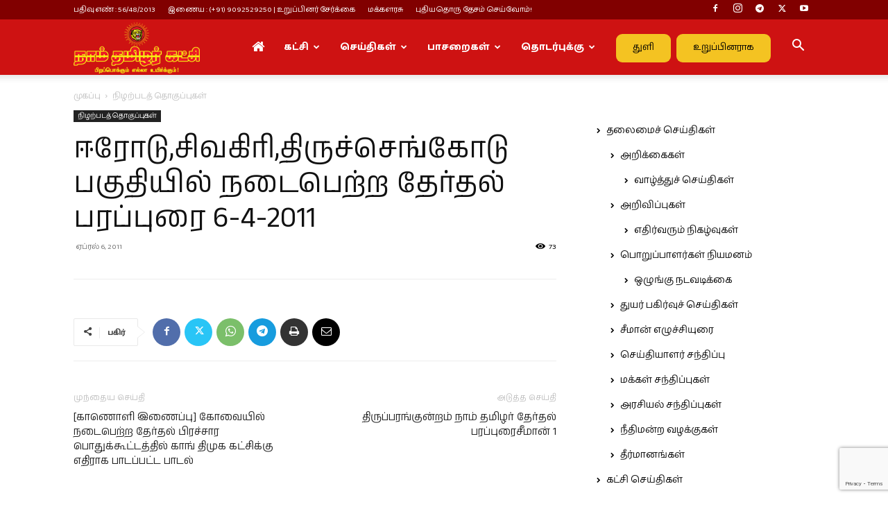

--- FILE ---
content_type: text/html; charset=UTF-8
request_url: https://www.naamtamilar.org/2011/04/%E0%AE%88%E0%AE%B0%E0%AF%8B%E0%AE%9F%E0%AF%81%E0%AE%9A%E0%AE%BF%E0%AE%B5%E0%AE%95%E0%AE%BF%E0%AE%B0%E0%AE%BF%E0%AE%A4%E0%AE%BF%E0%AE%B0%E0%AF%81%E0%AE%9A%E0%AF%8D%E0%AE%9A%E0%AF%86%E0%AE%99%E0%AF%8D/
body_size: 28101
content:
<!doctype html >
<!--[if IE 8]>    <html class="ie8" lang="en"> <![endif]-->
<!--[if IE 9]>    <html class="ie9" lang="en"> <![endif]-->
<!--[if gt IE 8]><!--> <html lang="ta-IN"> <!--<![endif]-->
<head>
    
    <meta charset="UTF-8" />
    <meta name="viewport" content="width=device-width, initial-scale=1.0">
    <link rel="pingback" href="https://www.naamtamilar.org/xmlrpc.php" />
    <meta name='robots' content='index, follow, max-image-preview:large, max-snippet:-1, max-video-preview:-1' />
<link rel="icon" type="image/png" href="https://www.naamtamilar.org/images/favicon.png"><link rel="apple-touch-icon" sizes="76x76" href="https://www.naamtamilar.org/images/favicon.png"/><link rel="apple-touch-icon" sizes="120x120" href="https://www.naamtamilar.org/images/favicon.png"/><link rel="apple-touch-icon" sizes="152x152" href="https://www.naamtamilar.org/images/favicon.png"/><link rel="apple-touch-icon" sizes="114x114" href="https://www.naamtamilar.org/images/favicon.png"/><link rel="apple-touch-icon" sizes="144x144" href="https://www.naamtamilar.org/images/favicon.png"/><!-- Jetpack Site Verification Tags -->

	<!-- This site is optimized with the Yoast SEO plugin v26.8 - https://yoast.com/product/yoast-seo-wordpress/ -->
	<title>ஈரோடு,சிவகிரி,திருச்செங்கோடு பகுதியில் நடைபெற்ற தேர்தல் பரப்புரை 6-4-2011 | நாம் தமிழர் கட்சி</title>
	<meta name="description" content="ஈரோடு,சிவகிரி,திருச்செங்கோடு பகுதியில் நடைபெற்ற தேர்தல் பரப்புரை 6-4-2011 | நாம் தமிழர் கட்சி" />
	<link rel="canonical" href="https://www.naamtamilar.org/2011/04/ஈரோடுசிவகிரிதிருச்செங்/" />
	<meta property="og:locale" content="ta_IN" />
	<meta property="og:type" content="article" />
	<meta property="og:title" content="ஈரோடு,சிவகிரி,திருச்செங்கோடு பகுதியில் நடைபெற்ற தேர்தல் பரப்புரை 6-4-2011 | நாம் தமிழர் கட்சி" />
	<meta property="og:description" content="ஈரோடு,சிவகிரி,திருச்செங்கோடு பகுதியில் நடைபெற்ற தேர்தல் பரப்புரை 6-4-2011 | நாம் தமிழர் கட்சி" />
	<meta property="og:url" content="https://www.naamtamilar.org/2011/04/ஈரோடுசிவகிரிதிருச்செங்/" />
	<meta property="og:site_name" content="நாம் தமிழர் கட்சி" />
	<meta property="article:publisher" content="https://www.facebook.com/NaamTamilarKatchiOffl" />
	<meta property="article:published_time" content="2011-04-06T09:01:03+00:00" />
	<meta property="article:modified_time" content="2015-10-20T12:13:58+00:00" />
	<meta property="og:image" content="https://i0.wp.com/www.naamtamilar.org/wp-content/uploads/2020/12/naam-tamilar-katchi-official-website-logo.jpg?fit=1024%2C576&ssl=1" />
	<meta property="og:image:width" content="1024" />
	<meta property="og:image:height" content="576" />
	<meta property="og:image:type" content="image/jpeg" />
	<meta name="author" content="தலைமையகம்" />
	<meta name="twitter:card" content="summary_large_image" />
	<meta name="twitter:creator" content="@NaamTamilarOrg" />
	<meta name="twitter:site" content="@NaamTamilarOrg" />
	<meta name="twitter:label1" content="Written by" />
	<meta name="twitter:data1" content="தலைமையகம்" />
	<script data-jetpack-boost="ignore" type="application/ld+json" class="yoast-schema-graph">{"@context":"https://schema.org","@graph":[{"@type":"Article","@id":"https://www.naamtamilar.org/2011/04/%e0%ae%88%e0%ae%b0%e0%af%8b%e0%ae%9f%e0%af%81%e0%ae%9a%e0%ae%bf%e0%ae%b5%e0%ae%95%e0%ae%bf%e0%ae%b0%e0%ae%bf%e0%ae%a4%e0%ae%bf%e0%ae%b0%e0%af%81%e0%ae%9a%e0%af%8d%e0%ae%9a%e0%af%86%e0%ae%99%e0%af%8d/#article","isPartOf":{"@id":"https://www.naamtamilar.org/2011/04/%e0%ae%88%e0%ae%b0%e0%af%8b%e0%ae%9f%e0%af%81%e0%ae%9a%e0%ae%bf%e0%ae%b5%e0%ae%95%e0%ae%bf%e0%ae%b0%e0%ae%bf%e0%ae%a4%e0%ae%bf%e0%ae%b0%e0%af%81%e0%ae%9a%e0%af%8d%e0%ae%9a%e0%af%86%e0%ae%99%e0%af%8d/"},"author":{"name":"தலைமையகம்","@id":"https://www.naamtamilar.org/#/schema/person/245861f2fdb0c56b23fe0a1976938132"},"headline":"ஈரோடு,சிவகிரி,திருச்செங்கோடு பகுதியில் நடைபெற்ற தேர்தல் பரப்புரை 6-4-2011","datePublished":"2011-04-06T09:01:03+00:00","dateModified":"2015-10-20T12:13:58+00:00","mainEntityOfPage":{"@id":"https://www.naamtamilar.org/2011/04/%e0%ae%88%e0%ae%b0%e0%af%8b%e0%ae%9f%e0%af%81%e0%ae%9a%e0%ae%bf%e0%ae%b5%e0%ae%95%e0%ae%bf%e0%ae%b0%e0%ae%bf%e0%ae%a4%e0%ae%bf%e0%ae%b0%e0%af%81%e0%ae%9a%e0%af%8d%e0%ae%9a%e0%af%86%e0%ae%99%e0%af%8d/"},"wordCount":2,"publisher":{"@id":"https://www.naamtamilar.org/#organization"},"articleSection":["நிழற்படத் தொகுப்புகள்"],"inLanguage":"ta-IN"},{"@type":"WebPage","@id":"https://www.naamtamilar.org/2011/04/%e0%ae%88%e0%ae%b0%e0%af%8b%e0%ae%9f%e0%af%81%e0%ae%9a%e0%ae%bf%e0%ae%b5%e0%ae%95%e0%ae%bf%e0%ae%b0%e0%ae%bf%e0%ae%a4%e0%ae%bf%e0%ae%b0%e0%af%81%e0%ae%9a%e0%af%8d%e0%ae%9a%e0%af%86%e0%ae%99%e0%af%8d/","url":"https://www.naamtamilar.org/2011/04/%e0%ae%88%e0%ae%b0%e0%af%8b%e0%ae%9f%e0%af%81%e0%ae%9a%e0%ae%bf%e0%ae%b5%e0%ae%95%e0%ae%bf%e0%ae%b0%e0%ae%bf%e0%ae%a4%e0%ae%bf%e0%ae%b0%e0%af%81%e0%ae%9a%e0%af%8d%e0%ae%9a%e0%af%86%e0%ae%99%e0%af%8d/","name":"ஈரோடு,சிவகிரி,திருச்செங்கோடு பகுதியில் நடைபெற்ற தேர்தல் பரப்புரை 6-4-2011 | நாம் தமிழர் கட்சி","isPartOf":{"@id":"https://www.naamtamilar.org/#website"},"datePublished":"2011-04-06T09:01:03+00:00","dateModified":"2015-10-20T12:13:58+00:00","description":"ஈரோடு,சிவகிரி,திருச்செங்கோடு பகுதியில் நடைபெற்ற தேர்தல் பரப்புரை 6-4-2011 | நாம் தமிழர் கட்சி","breadcrumb":{"@id":"https://www.naamtamilar.org/2011/04/%e0%ae%88%e0%ae%b0%e0%af%8b%e0%ae%9f%e0%af%81%e0%ae%9a%e0%ae%bf%e0%ae%b5%e0%ae%95%e0%ae%bf%e0%ae%b0%e0%ae%bf%e0%ae%a4%e0%ae%bf%e0%ae%b0%e0%af%81%e0%ae%9a%e0%af%8d%e0%ae%9a%e0%af%86%e0%ae%99%e0%af%8d/#breadcrumb"},"inLanguage":"ta-IN","potentialAction":[{"@type":"ReadAction","target":["https://www.naamtamilar.org/2011/04/%e0%ae%88%e0%ae%b0%e0%af%8b%e0%ae%9f%e0%af%81%e0%ae%9a%e0%ae%bf%e0%ae%b5%e0%ae%95%e0%ae%bf%e0%ae%b0%e0%ae%bf%e0%ae%a4%e0%ae%bf%e0%ae%b0%e0%af%81%e0%ae%9a%e0%af%8d%e0%ae%9a%e0%af%86%e0%ae%99%e0%af%8d/"]}]},{"@type":"BreadcrumbList","@id":"https://www.naamtamilar.org/2011/04/%e0%ae%88%e0%ae%b0%e0%af%8b%e0%ae%9f%e0%af%81%e0%ae%9a%e0%ae%bf%e0%ae%b5%e0%ae%95%e0%ae%bf%e0%ae%b0%e0%ae%bf%e0%ae%a4%e0%ae%bf%e0%ae%b0%e0%af%81%e0%ae%9a%e0%af%8d%e0%ae%9a%e0%af%86%e0%ae%99%e0%af%8d/#breadcrumb","itemListElement":[{"@type":"ListItem","position":1,"name":"Home","item":"https://www.naamtamilar.org/"},{"@type":"ListItem","position":2,"name":"ஈரோடு,சிவகிரி,திருச்செங்கோடு பகுதியில் நடைபெற்ற தேர்தல் பரப்புரை 6-4-2011"}]},{"@type":"WebSite","@id":"https://www.naamtamilar.org/#website","url":"https://www.naamtamilar.org/","name":"நாம் தமிழர் கட்சி","description":"பிறப்பொக்கும் எல்லா உயிர்க்கும்!","publisher":{"@id":"https://www.naamtamilar.org/#organization"},"alternateName":"Naam Tamilar Katchi - NTK","potentialAction":[{"@type":"SearchAction","target":{"@type":"EntryPoint","urlTemplate":"https://www.naamtamilar.org/?s={search_term_string}"},"query-input":{"@type":"PropertyValueSpecification","valueRequired":true,"valueName":"search_term_string"}}],"inLanguage":"ta-IN"},{"@type":"Organization","@id":"https://www.naamtamilar.org/#organization","name":"நாம் தமிழர் கட்சி - Naam Tamilar Katchi","alternateName":"Naam Tamilar Katchi - NTK","url":"https://www.naamtamilar.org/","logo":{"@type":"ImageObject","inLanguage":"ta-IN","@id":"https://www.naamtamilar.org/#/schema/logo/image/","url":"https://www.naamtamilar.org/wp-content/uploads/2020/12/naam-tamilar-katchi-official-website-logo.jpg","contentUrl":"https://www.naamtamilar.org/wp-content/uploads/2020/12/naam-tamilar-katchi-official-website-logo.jpg","width":1024,"height":576,"caption":"நாம் தமிழர் கட்சி - Naam Tamilar Katchi"},"image":{"@id":"https://www.naamtamilar.org/#/schema/logo/image/"},"sameAs":["https://www.facebook.com/NaamTamilarKatchiOffl","https://x.com/NaamTamilarOrg","https://www.facebook.com/SenthamizhanSeeman","https://twitter.com/seeman4tn/","https://www.instagram.com/seeman4tn_official","https://www.instagram.com/naamtamilarkatchi/"]},{"@type":"Person","@id":"https://www.naamtamilar.org/#/schema/person/245861f2fdb0c56b23fe0a1976938132","name":"தலைமையகம்","image":{"@type":"ImageObject","inLanguage":"ta-IN","@id":"https://www.naamtamilar.org/#/schema/person/image/","url":"https://secure.gravatar.com/avatar/1121c38f8026ee0a6e7229ab845f9d566aa67d9a8cc80ddc0a1291bfde3b93b9?s=96&d=blank&r=g","contentUrl":"https://secure.gravatar.com/avatar/1121c38f8026ee0a6e7229ab845f9d566aa67d9a8cc80ddc0a1291bfde3b93b9?s=96&d=blank&r=g","caption":"தலைமையகம்"}}]}</script>
	<!-- / Yoast SEO plugin. -->


<link rel='dns-prefetch' href='//stats.wp.com' />
<link rel='dns-prefetch' href='//fonts.googleapis.com' />
<link rel='preconnect' href='//i0.wp.com' />
<link rel='preconnect' href='//c0.wp.com' />
<link rel="alternate" type="application/rss+xml" title="நாம் தமிழர் கட்சி &raquo; செய்தியோடை" href="https://www.naamtamilar.org/feed/" />
<link rel="alternate" type="application/rss+xml" title="நாம் தமிழர் கட்சி &raquo; கருத்துச் செய்தியோடை" href="https://www.naamtamilar.org/comments/feed/" />
<link rel="alternate" title="oEmbed (JSON)" type="application/json+oembed" href="https://www.naamtamilar.org/wp-json/oembed/1.0/embed?url=https%3A%2F%2Fwww.naamtamilar.org%2F2011%2F04%2F%25e0%25ae%2588%25e0%25ae%25b0%25e0%25af%258b%25e0%25ae%259f%25e0%25af%2581%25e0%25ae%259a%25e0%25ae%25bf%25e0%25ae%25b5%25e0%25ae%2595%25e0%25ae%25bf%25e0%25ae%25b0%25e0%25ae%25bf%25e0%25ae%25a4%25e0%25ae%25bf%25e0%25ae%25b0%25e0%25af%2581%25e0%25ae%259a%25e0%25af%258d%25e0%25ae%259a%25e0%25af%2586%25e0%25ae%2599%25e0%25af%258d%2F" />
<link rel="alternate" title="oEmbed (XML)" type="text/xml+oembed" href="https://www.naamtamilar.org/wp-json/oembed/1.0/embed?url=https%3A%2F%2Fwww.naamtamilar.org%2F2011%2F04%2F%25e0%25ae%2588%25e0%25ae%25b0%25e0%25af%258b%25e0%25ae%259f%25e0%25af%2581%25e0%25ae%259a%25e0%25ae%25bf%25e0%25ae%25b5%25e0%25ae%2595%25e0%25ae%25bf%25e0%25ae%25b0%25e0%25ae%25bf%25e0%25ae%25a4%25e0%25ae%25bf%25e0%25ae%25b0%25e0%25af%2581%25e0%25ae%259a%25e0%25af%258d%25e0%25ae%259a%25e0%25af%2586%25e0%25ae%2599%25e0%25af%258d%2F&#038;format=xml" />
<link rel='stylesheet' id='all-css-c086f7c9b843dcf53f54ab22adcb6d8a' href='https://www.naamtamilar.org/wp-content/boost-cache/static/41efebc3de.min.css' type='text/css' media='all' />
<style id='td-theme-inline-css'>@media (max-width:767px){.td-header-desktop-wrap{display:none}}@media (min-width:767px){.td-header-mobile-wrap{display:none}}</style>
<style id='wp-img-auto-sizes-contain-inline-css'>
img:is([sizes=auto i],[sizes^="auto," i]){contain-intrinsic-size:3000px 1500px}
/*# sourceURL=wp-img-auto-sizes-contain-inline-css */
</style>
<style id='wp-emoji-styles-inline-css'>

	img.wp-smiley, img.emoji {
		display: inline !important;
		border: none !important;
		box-shadow: none !important;
		height: 1em !important;
		width: 1em !important;
		margin: 0 0.07em !important;
		vertical-align: -0.1em !important;
		background: none !important;
		padding: 0 !important;
	}
/*# sourceURL=wp-emoji-styles-inline-css */
</style>
<style id='wp-block-library-inline-css'>
:root{--wp-block-synced-color:#7a00df;--wp-block-synced-color--rgb:122,0,223;--wp-bound-block-color:var(--wp-block-synced-color);--wp-editor-canvas-background:#ddd;--wp-admin-theme-color:#007cba;--wp-admin-theme-color--rgb:0,124,186;--wp-admin-theme-color-darker-10:#006ba1;--wp-admin-theme-color-darker-10--rgb:0,107,160.5;--wp-admin-theme-color-darker-20:#005a87;--wp-admin-theme-color-darker-20--rgb:0,90,135;--wp-admin-border-width-focus:2px}@media (min-resolution:192dpi){:root{--wp-admin-border-width-focus:1.5px}}.wp-element-button{cursor:pointer}:root .has-very-light-gray-background-color{background-color:#eee}:root .has-very-dark-gray-background-color{background-color:#313131}:root .has-very-light-gray-color{color:#eee}:root .has-very-dark-gray-color{color:#313131}:root .has-vivid-green-cyan-to-vivid-cyan-blue-gradient-background{background:linear-gradient(135deg,#00d084,#0693e3)}:root .has-purple-crush-gradient-background{background:linear-gradient(135deg,#34e2e4,#4721fb 50%,#ab1dfe)}:root .has-hazy-dawn-gradient-background{background:linear-gradient(135deg,#faaca8,#dad0ec)}:root .has-subdued-olive-gradient-background{background:linear-gradient(135deg,#fafae1,#67a671)}:root .has-atomic-cream-gradient-background{background:linear-gradient(135deg,#fdd79a,#004a59)}:root .has-nightshade-gradient-background{background:linear-gradient(135deg,#330968,#31cdcf)}:root .has-midnight-gradient-background{background:linear-gradient(135deg,#020381,#2874fc)}:root{--wp--preset--font-size--normal:16px;--wp--preset--font-size--huge:42px}.has-regular-font-size{font-size:1em}.has-larger-font-size{font-size:2.625em}.has-normal-font-size{font-size:var(--wp--preset--font-size--normal)}.has-huge-font-size{font-size:var(--wp--preset--font-size--huge)}.has-text-align-center{text-align:center}.has-text-align-left{text-align:left}.has-text-align-right{text-align:right}.has-fit-text{white-space:nowrap!important}#end-resizable-editor-section{display:none}.aligncenter{clear:both}.items-justified-left{justify-content:flex-start}.items-justified-center{justify-content:center}.items-justified-right{justify-content:flex-end}.items-justified-space-between{justify-content:space-between}.screen-reader-text{border:0;clip-path:inset(50%);height:1px;margin:-1px;overflow:hidden;padding:0;position:absolute;width:1px;word-wrap:normal!important}.screen-reader-text:focus{background-color:#ddd;clip-path:none;color:#444;display:block;font-size:1em;height:auto;left:5px;line-height:normal;padding:15px 23px 14px;text-decoration:none;top:5px;width:auto;z-index:100000}html :where(.has-border-color){border-style:solid}html :where([style*=border-top-color]){border-top-style:solid}html :where([style*=border-right-color]){border-right-style:solid}html :where([style*=border-bottom-color]){border-bottom-style:solid}html :where([style*=border-left-color]){border-left-style:solid}html :where([style*=border-width]){border-style:solid}html :where([style*=border-top-width]){border-top-style:solid}html :where([style*=border-right-width]){border-right-style:solid}html :where([style*=border-bottom-width]){border-bottom-style:solid}html :where([style*=border-left-width]){border-left-style:solid}html :where(img[class*=wp-image-]){height:auto;max-width:100%}:where(figure){margin:0 0 1em}html :where(.is-position-sticky){--wp-admin--admin-bar--position-offset:var(--wp-admin--admin-bar--height,0px)}@media screen and (max-width:600px){html :where(.is-position-sticky){--wp-admin--admin-bar--position-offset:0px}}
/*wp_block_styles_on_demand_placeholder:697c8d23952b6*/
/*# sourceURL=wp-block-library-inline-css */
</style>
<style id='classic-theme-styles-inline-css'>
/*! This file is auto-generated */
.wp-block-button__link{color:#fff;background-color:#32373c;border-radius:9999px;box-shadow:none;text-decoration:none;padding:calc(.667em + 2px) calc(1.333em + 2px);font-size:1.125em}.wp-block-file__button{background:#32373c;color:#fff;text-decoration:none}
/*# sourceURL=/wp-includes/css/classic-themes.min.css */
</style>
<link crossorigin="anonymous" rel='stylesheet' id='google-fonts-style-css' href='https://fonts.googleapis.com/css?family=Baloo+Thambi+2%3A400%2C500%2C600%2C700%2C800%7CAnek+Tamil%3A400%2C500%2C600%2C700%2C800&#038;display=swap&#038;ver=12.7.3' media='all' />



<link rel="https://api.w.org/" href="https://www.naamtamilar.org/wp-json/" /><link rel="alternate" title="JSON" type="application/json" href="https://www.naamtamilar.org/wp-json/wp/v2/posts/26752" /><link rel="EditURI" type="application/rsd+xml" title="RSD" href="https://www.naamtamilar.org/xmlrpc.php?rsd" />
<meta name="generator" content="WordPress 6.9" />
<link rel='shortlink' href='https://www.naamtamilar.org/?p=26752' />
		<meta property="fb:pages" content="103504091882731" />
			<style>img#wpstats{display:none}</style>
		<link rel="amphtml" href="https://www.naamtamilar.org/2011/04/%E0%AE%88%E0%AE%B0%E0%AF%8B%E0%AE%9F%E0%AF%81%E0%AE%9A%E0%AE%BF%E0%AE%B5%E0%AE%95%E0%AE%BF%E0%AE%B0%E0%AE%BF%E0%AE%A4%E0%AE%BF%E0%AE%B0%E0%AF%81%E0%AE%9A%E0%AF%8D%E0%AE%9A%E0%AF%86%E0%AE%99%E0%AF%8D/?amp=1">
<!-- JS generated by theme -->




<!-- Header style compiled by theme -->

<style>:root{--td_theme_color:#ce1212;--td_slider_text:rgba(206,18,18,0.7);--td_header_color:#810000;--td_mobile_menu_color:#dd3333;--td_default_google_font_1:"Baloo Thambi 2";--td_default_google_font_2:"Anek Tamil"}.td-header-style-12 .td-header-menu-wrap-full,.td-header-style-12 .td-affix,.td-grid-style-1.td-hover-1 .td-big-grid-post:hover .td-post-category,.td-grid-style-5.td-hover-1 .td-big-grid-post:hover .td-post-category,.td_category_template_3 .td-current-sub-category,.td_category_template_8 .td-category-header .td-category a.td-current-sub-category,.td_category_template_4 .td-category-siblings .td-category a:hover,.td_block_big_grid_9.td-grid-style-1 .td-post-category,.td_block_big_grid_9.td-grid-style-5 .td-post-category,.td-grid-style-6.td-hover-1 .td-module-thumb:after,.tdm-menu-active-style5 .td-header-menu-wrap .sf-menu>.current-menu-item>a,.tdm-menu-active-style5 .td-header-menu-wrap .sf-menu>.current-menu-ancestor>a,.tdm-menu-active-style5 .td-header-menu-wrap .sf-menu>.current-category-ancestor>a,.tdm-menu-active-style5 .td-header-menu-wrap .sf-menu>li>a:hover,.tdm-menu-active-style5 .td-header-menu-wrap .sf-menu>.sfHover>a{background-color:#ce1212}.td_mega_menu_sub_cats .cur-sub-cat,.td-mega-span h3 a:hover,.td_mod_mega_menu:hover .entry-title a,.header-search-wrap .result-msg a:hover,.td-header-top-menu .td-drop-down-search .td_module_wrap:hover .entry-title a,.td-header-top-menu .td-icon-search:hover,.td-header-wrap .result-msg a:hover,.top-header-menu li a:hover,.top-header-menu .current-menu-item>a,.top-header-menu .current-menu-ancestor>a,.top-header-menu .current-category-ancestor>a,.td-social-icon-wrap>a:hover,.td-header-sp-top-widget .td-social-icon-wrap a:hover,.td_mod_related_posts:hover h3>a,.td-post-template-11 .td-related-title .td-related-left:hover,.td-post-template-11 .td-related-title .td-related-right:hover,.td-post-template-11 .td-related-title .td-cur-simple-item,.td-post-template-11 .td_block_related_posts .td-next-prev-wrap a:hover,.td-category-header .td-pulldown-category-filter-link:hover,.td-category-siblings .td-subcat-dropdown a:hover,.td-category-siblings .td-subcat-dropdown a.td-current-sub-category,.footer-text-wrap .footer-email-wrap a,.footer-social-wrap a:hover,.td_module_17 .td-read-more a:hover,.td_module_18 .td-read-more a:hover,.td_module_19 .td-post-author-name a:hover,.td-pulldown-syle-2 .td-subcat-dropdown:hover .td-subcat-more span,.td-pulldown-syle-2 .td-subcat-dropdown:hover .td-subcat-more i,.td-pulldown-syle-3 .td-subcat-dropdown:hover .td-subcat-more span,.td-pulldown-syle-3 .td-subcat-dropdown:hover .td-subcat-more i,.tdm-menu-active-style3 .tdm-header.td-header-wrap .sf-menu>.current-category-ancestor>a,.tdm-menu-active-style3 .tdm-header.td-header-wrap .sf-menu>.current-menu-ancestor>a,.tdm-menu-active-style3 .tdm-header.td-header-wrap .sf-menu>.current-menu-item>a,.tdm-menu-active-style3 .tdm-header.td-header-wrap .sf-menu>.sfHover>a,.tdm-menu-active-style3 .tdm-header.td-header-wrap .sf-menu>li>a:hover{color:#ce1212}.td-mega-menu-page .wpb_content_element ul li a:hover,.td-theme-wrap .td-aj-search-results .td_module_wrap:hover .entry-title a,.td-theme-wrap .header-search-wrap .result-msg a:hover{color:#ce1212!important}.td_category_template_8 .td-category-header .td-category a.td-current-sub-category,.td_category_template_4 .td-category-siblings .td-category a:hover,.tdm-menu-active-style4 .tdm-header .sf-menu>.current-menu-item>a,.tdm-menu-active-style4 .tdm-header .sf-menu>.current-menu-ancestor>a,.tdm-menu-active-style4 .tdm-header .sf-menu>.current-category-ancestor>a,.tdm-menu-active-style4 .tdm-header .sf-menu>li>a:hover,.tdm-menu-active-style4 .tdm-header .sf-menu>.sfHover>a{border-color:#ce1212}.td-header-wrap .td-header-top-menu-full,.td-header-wrap .top-header-menu .sub-menu,.tdm-header-style-1.td-header-wrap .td-header-top-menu-full,.tdm-header-style-1.td-header-wrap .top-header-menu .sub-menu,.tdm-header-style-2.td-header-wrap .td-header-top-menu-full,.tdm-header-style-2.td-header-wrap .top-header-menu .sub-menu,.tdm-header-style-3.td-header-wrap .td-header-top-menu-full,.tdm-header-style-3.td-header-wrap .top-header-menu .sub-menu{background-color:#810000}.td-header-style-8 .td-header-top-menu-full{background-color:transparent}.td-header-style-8 .td-header-top-menu-full .td-header-top-menu{background-color:#810000;padding-left:15px;padding-right:15px}.td-header-wrap .td-header-top-menu-full .td-header-top-menu,.td-header-wrap .td-header-top-menu-full{border-bottom:none}.td-header-top-menu,.td-header-top-menu a,.td-header-wrap .td-header-top-menu-full .td-header-top-menu,.td-header-wrap .td-header-top-menu-full a,.td-header-style-8 .td-header-top-menu,.td-header-style-8 .td-header-top-menu a,.td-header-top-menu .td-drop-down-search .entry-title a{color:#ffffff}.top-header-menu .current-menu-item>a,.top-header-menu .current-menu-ancestor>a,.top-header-menu .current-category-ancestor>a,.top-header-menu li a:hover,.td-header-sp-top-widget .td-icon-search:hover{color:#f4d941}.td-header-wrap .td-header-sp-top-widget .td-icon-font,.td-header-style-7 .td-header-top-menu .td-social-icon-wrap .td-icon-font{color:#ffffff}.td-header-wrap .td-header-sp-top-widget i.td-icon-font:hover{color:#f4d941}.td-header-wrap .td-header-menu-wrap-full,.td-header-menu-wrap.td-affix,.td-header-style-3 .td-header-main-menu,.td-header-style-3 .td-affix .td-header-main-menu,.td-header-style-4 .td-header-main-menu,.td-header-style-4 .td-affix .td-header-main-menu,.td-header-style-8 .td-header-menu-wrap.td-affix,.td-header-style-8 .td-header-top-menu-full{background-color:#ce1212}.td-boxed-layout .td-header-style-3 .td-header-menu-wrap,.td-boxed-layout .td-header-style-4 .td-header-menu-wrap,.td-header-style-3 .td_stretch_content .td-header-menu-wrap,.td-header-style-4 .td_stretch_content .td-header-menu-wrap{background-color:#ce1212!important}@media (min-width:1019px){.td-header-style-1 .td-header-sp-recs,.td-header-style-1 .td-header-sp-logo{margin-bottom:28px}}@media (min-width:768px) and (max-width:1018px){.td-header-style-1 .td-header-sp-recs,.td-header-style-1 .td-header-sp-logo{margin-bottom:14px}}.td-header-style-7 .td-header-top-menu{border-bottom:none}.td-header-wrap .td-header-menu-wrap .sf-menu>li>a,.td-header-wrap .td-header-menu-social .td-social-icon-wrap a,.td-header-style-4 .td-header-menu-social .td-social-icon-wrap i,.td-header-style-5 .td-header-menu-social .td-social-icon-wrap i,.td-header-style-6 .td-header-menu-social .td-social-icon-wrap i,.td-header-style-12 .td-header-menu-social .td-social-icon-wrap i,.td-header-wrap .header-search-wrap #td-header-search-button .td-icon-search{color:#ffffff}.td-header-wrap .td-header-menu-social+.td-search-wrapper #td-header-search-button:before{background-color:#ffffff}.td-header-menu-wrap.td-affix,.td-header-style-3 .td-affix .td-header-main-menu,.td-header-style-4 .td-affix .td-header-main-menu,.td-header-style-8 .td-header-menu-wrap.td-affix{background-color:#ce1212}.td-theme-wrap .td_mod_mega_menu:hover .entry-title a,.td-theme-wrap .sf-menu .td_mega_menu_sub_cats .cur-sub-cat{color:#ffc100}.td-theme-wrap .sf-menu .td-mega-menu .td-post-category:hover,.td-theme-wrap .td-mega-menu .td-next-prev-wrap a:hover{background-color:#ffc100}.td-theme-wrap .td-mega-menu .td-next-prev-wrap a:hover{border-color:#ffc100}.td-theme-wrap .sf-menu .td-normal-menu .td-menu-item>a:hover,.td-theme-wrap .sf-menu .td-normal-menu .sfHover>a,.td-theme-wrap .sf-menu .td-normal-menu .current-menu-ancestor>a,.td-theme-wrap .sf-menu .td-normal-menu .current-category-ancestor>a,.td-theme-wrap .sf-menu .td-normal-menu .current-menu-item>a{color:#dd0606}.td-header-bg:before{background-size:auto}.td-header-bg:before{background-position:center center}.td-footer-wrapper,.td-footer-wrapper .td_block_template_7 .td-block-title>*,.td-footer-wrapper .td_block_template_17 .td-block-title,.td-footer-wrapper .td-block-title-wrap .td-wrapper-pulldown-filter{background-color:#ce1212}.td-footer-wrapper .footer-social-wrap .td-icon-font{color:#ffffff}.td-footer-wrapper .footer-social-wrap i.td-icon-font:hover{color:#f4d941}.td-sub-footer-container{background-color:#810000}.td-sub-footer-container,.td-subfooter-menu li a{color:#ffffff}.td-subfooter-menu li a:hover{color:#f4d941}.td-footer-wrapper .block-title>span,.td-footer-wrapper .block-title>a,.td-footer-wrapper .widgettitle,.td-theme-wrap .td-footer-wrapper .td-container .td-block-title>*,.td-theme-wrap .td-footer-wrapper .td_block_template_6 .td-block-title:before{color:#ffffff}.td-footer-wrapper::before{background-position:center center}.tdm-menu-btn1 .tds-button1,.tdm-menu-btn1 .tds-button6:after{background-color:#f4c322}.tdm-menu-btn1 .tds-button2:before,.tdm-menu-btn1 .tds-button6:before{border-color:#f4c322}.tdm-menu-btn1 .tds-button2,.tdm-menu-btn1 .tds-button2 i{color:#f4c322}.tdm-menu-btn1 .tds-button3{-webkit-box-shadow:0 2px 16px #f4c322;-moz-box-shadow:0 2px 16px #f4c322;box-shadow:0 2px 16px #f4c322}.tdm-menu-btn1 .tds-button3:hover{-webkit-box-shadow:0 4px 26px #f4c322;-moz-box-shadow:0 4px 26px #f4c322;box-shadow:0 4px 26px #f4c322}.tdm-menu-btn1 .tds-button7 .tdm-btn-border-top,.tdm-menu-btn1 .tds-button7 .tdm-btn-border-bottom{background-color:#f4c322}.tdm-menu-btn1 .tds-button8{background:#f4c322}.tdm-menu-btn1 .tds-button1 .tdm-btn-text,.tdm-menu-btn1 .tds-button1 i,.tdm-menu-btn1 .tds-button2 .tdm-btn-text,.tdm-menu-btn1 .tds-button2 i,.tdm-menu-btn1 .tds-button3 .tdm-btn-text,.tdm-menu-btn1 .tds-button3 i,.tdm-menu-btn1 .tds-button4 .tdm-btn .tdm-btn-text,.tdm-menu-btn1 .tds-button4 .tdm-btn i,.tdm-menu-btn1 .tds-button5 .tdm-btn-text,.tdm-menu-btn1 .tds-button5 i,.tdm-menu-btn1 .tds-button6 .tdm-btn-text,.tdm-menu-btn1 .tds-button6 i,.tdm-menu-btn1 .tds-button7 .tdm-btn-text,.tdm-menu-btn1 .tds-button7 i,.tdm-menu-btn1 .tds-button8 .tdm-btn-text,.tdm-menu-btn1 .tds-button8 i{color:#000000}.tdm-menu-btn1 .tds-button1:before,.tdm-menu-btn1 .tds-button4 .tdm-button-b{background-color:#ffffff}.tdm-menu-btn1 .tds-button2:hover:before,.tdm-menu-btn1 .tds-button6:hover:before{border-color:#ffffff}.tdm-menu-btn1 .tdm-btn-style:hover{color:#ffffff}.tdm-menu-btn1 .tds-button3:hover{-webkit-box-shadow:0 4px 26px #ffffff;-moz-box-shadow:0 4px 26px #ffffff;box-shadow:0 4px 26px #ffffff}.tdm-menu-btn1 .tds-button7:hover .tdm-btn-border-top,.tdm-menu-btn1 .tds-button7:hover .tdm-btn-border-bottom{background-color:#ffffff}.tdm-menu-btn1 .tds-button8:before{background-color:#ffffff}.tdm-menu-btn1 .tds-button1:hover .tdm-btn-text,.tdm-menu-btn1 .tds-button1:hover i,.tdm-menu-btn1 .tds-button2:hover .tdm-btn-text,.tdm-menu-btn1 .tds-button2:hover i,.tdm-menu-btn1 .tds-button3:hover .tdm-btn-text,.tdm-menu-btn1 .tds-button3:hover i,.tdm-menu-btn1 .tds-button4 .tdm-button-b .tdm-btn-text,.tdm-menu-btn1 .tds-button4 .tdm-button-b i,.tdm-menu-btn1 .tds-button5:hover .tdm-btn-text,.tdm-menu-btn1 .tds-button5:hover i,.tdm-menu-btn1 .tds-button6:hover .tdm-btn-text,.tdm-menu-btn1 .tds-button6:hover i,.tdm-menu-btn1 .tds-button7:hover .tdm-btn-text,.tdm-menu-btn1 .tds-button7:hover i,.tdm-menu-btn1 .tds-button8:hover .tdm-btn-text,.tdm-menu-btn1 .tds-button8:hover i{color:#dd3333}.tdm-menu-btn2 .tds-button1,.tdm-menu-btn2 .tds-button6:after{background-color:#f4c322}.tdm-menu-btn2 .tds-button2:before,.tdm-menu-btn2 .tds-button6:before{border-color:#f4c322}.tdm-menu-btn2 .tds-button2,.tdm-menu-btn2 .tds-button2 i{color:#f4c322}.tdm-menu-btn2 .tds-button3{-webkit-box-shadow:0 2px 16px #f4c322;-moz-box-shadow:0 2px 16px #f4c322;box-shadow:0 2px 16px #f4c322}.tdm-menu-btn2 .tds-button3:hover{-webkit-box-shadow:0 4px 26px #f4c322;-moz-box-shadow:0 4px 26px #f4c322;box-shadow:0 4px 26px #f4c322}.tdm-menu-btn2 .tds-button7 .tdm-btn-border-top,.tdm-menu-btn2 .tds-button7 .tdm-btn-border-bottom{background-color:#f4c322}.tdm-menu-btn2 .tds-button8{background:#f4c322}.tdm-menu-btn2 .tds-button1 .tdm-btn-text,.tdm-menu-btn2 .tds-button1 i,.tdm-menu-btn2 .tds-button2 .tdm-btn-text,.tdm-menu-btn2 .tds-button2 i,.tdm-menu-btn2 .tds-button3 .tdm-btn-text,.tdm-menu-btn2 .tds-button3 i,.tdm-menu-btn2 .tds-button4 .tdm-btn .tdm-btn-text,.tdm-menu-btn2 .tds-button4 .tdm-btn i,.tdm-menu-btn2 .tds-button5 .tdm-btn-text,.tdm-menu-btn2 .tds-button5 i,.tdm-menu-btn2 .tds-button6 .tdm-btn-text,.tdm-menu-btn2 .tds-button6 i,.tdm-menu-btn2 .tds-button7 .tdm-btn-text,.tdm-menu-btn2 .tds-button7 i,.tdm-menu-btn2 .tds-button8 .tdm-btn-text,.tdm-menu-btn2 .tds-button8 i{color:#000000}.tdm-menu-btn2 .tds-button1:before,.tdm-menu-btn2 .tds-button4 .tdm-button-b{background-color:#ffffff}.tdm-menu-btn2 .tds-button2:hover:before,.tdm-menu-btn2 .tds-button6:hover:before{border-color:#ffffff}.tdm-menu-btn2 .tdm-btn-style:hover{color:#ffffff}.tdm-menu-btn2 .tds-button3:hover{-webkit-box-shadow:0 4px 26px #ffffff;-moz-box-shadow:0 4px 26px #ffffff;box-shadow:0 4px 26px #ffffff}.tdm-menu-btn2 .tds-button7:hover .tdm-btn-border-top,.tdm-menu-btn2 .tds-button7:hover .tdm-btn-border-bottom{background-color:#ffffff}.tdm-menu-btn2 .tds-button8:before{background-color:#ffffff}.tdm-menu-btn2 .tds-button1:hover .tdm-btn-text,.tdm-menu-btn2 .tds-button1:hover i,.tdm-menu-btn2 .tds-button2:hover .tdm-btn-text,.tdm-menu-btn2 .tds-button2:hover i,.tdm-menu-btn2 .tds-button3:hover .tdm-btn-text,.tdm-menu-btn2 .tds-button3:hover i,.tdm-menu-btn2 .tds-button4 .tdm-button-b .tdm-btn-text,.tdm-menu-btn2 .tds-button4 .tdm-button-b i,.tdm-menu-btn2 .tds-button5:hover .tdm-btn-text,.tdm-menu-btn2 .tds-button5:hover i,.tdm-menu-btn2 .tds-button6:hover .tdm-btn-text,.tdm-menu-btn2 .tds-button6:hover i,.tdm-menu-btn2 .tds-button7:hover .tdm-btn-text,.tdm-menu-btn2 .tds-button7:hover i,.tdm-menu-btn2 .tds-button8:hover .tdm-btn-text,.tdm-menu-btn2 .tds-button8:hover i{color:#dd3333}:root{--td_theme_color:#ce1212;--td_slider_text:rgba(206,18,18,0.7);--td_header_color:#810000;--td_mobile_menu_color:#dd3333;--td_default_google_font_1:"Baloo Thambi 2";--td_default_google_font_2:"Anek Tamil"}.td-header-style-12 .td-header-menu-wrap-full,.td-header-style-12 .td-affix,.td-grid-style-1.td-hover-1 .td-big-grid-post:hover .td-post-category,.td-grid-style-5.td-hover-1 .td-big-grid-post:hover .td-post-category,.td_category_template_3 .td-current-sub-category,.td_category_template_8 .td-category-header .td-category a.td-current-sub-category,.td_category_template_4 .td-category-siblings .td-category a:hover,.td_block_big_grid_9.td-grid-style-1 .td-post-category,.td_block_big_grid_9.td-grid-style-5 .td-post-category,.td-grid-style-6.td-hover-1 .td-module-thumb:after,.tdm-menu-active-style5 .td-header-menu-wrap .sf-menu>.current-menu-item>a,.tdm-menu-active-style5 .td-header-menu-wrap .sf-menu>.current-menu-ancestor>a,.tdm-menu-active-style5 .td-header-menu-wrap .sf-menu>.current-category-ancestor>a,.tdm-menu-active-style5 .td-header-menu-wrap .sf-menu>li>a:hover,.tdm-menu-active-style5 .td-header-menu-wrap .sf-menu>.sfHover>a{background-color:#ce1212}.td_mega_menu_sub_cats .cur-sub-cat,.td-mega-span h3 a:hover,.td_mod_mega_menu:hover .entry-title a,.header-search-wrap .result-msg a:hover,.td-header-top-menu .td-drop-down-search .td_module_wrap:hover .entry-title a,.td-header-top-menu .td-icon-search:hover,.td-header-wrap .result-msg a:hover,.top-header-menu li a:hover,.top-header-menu .current-menu-item>a,.top-header-menu .current-menu-ancestor>a,.top-header-menu .current-category-ancestor>a,.td-social-icon-wrap>a:hover,.td-header-sp-top-widget .td-social-icon-wrap a:hover,.td_mod_related_posts:hover h3>a,.td-post-template-11 .td-related-title .td-related-left:hover,.td-post-template-11 .td-related-title .td-related-right:hover,.td-post-template-11 .td-related-title .td-cur-simple-item,.td-post-template-11 .td_block_related_posts .td-next-prev-wrap a:hover,.td-category-header .td-pulldown-category-filter-link:hover,.td-category-siblings .td-subcat-dropdown a:hover,.td-category-siblings .td-subcat-dropdown a.td-current-sub-category,.footer-text-wrap .footer-email-wrap a,.footer-social-wrap a:hover,.td_module_17 .td-read-more a:hover,.td_module_18 .td-read-more a:hover,.td_module_19 .td-post-author-name a:hover,.td-pulldown-syle-2 .td-subcat-dropdown:hover .td-subcat-more span,.td-pulldown-syle-2 .td-subcat-dropdown:hover .td-subcat-more i,.td-pulldown-syle-3 .td-subcat-dropdown:hover .td-subcat-more span,.td-pulldown-syle-3 .td-subcat-dropdown:hover .td-subcat-more i,.tdm-menu-active-style3 .tdm-header.td-header-wrap .sf-menu>.current-category-ancestor>a,.tdm-menu-active-style3 .tdm-header.td-header-wrap .sf-menu>.current-menu-ancestor>a,.tdm-menu-active-style3 .tdm-header.td-header-wrap .sf-menu>.current-menu-item>a,.tdm-menu-active-style3 .tdm-header.td-header-wrap .sf-menu>.sfHover>a,.tdm-menu-active-style3 .tdm-header.td-header-wrap .sf-menu>li>a:hover{color:#ce1212}.td-mega-menu-page .wpb_content_element ul li a:hover,.td-theme-wrap .td-aj-search-results .td_module_wrap:hover .entry-title a,.td-theme-wrap .header-search-wrap .result-msg a:hover{color:#ce1212!important}.td_category_template_8 .td-category-header .td-category a.td-current-sub-category,.td_category_template_4 .td-category-siblings .td-category a:hover,.tdm-menu-active-style4 .tdm-header .sf-menu>.current-menu-item>a,.tdm-menu-active-style4 .tdm-header .sf-menu>.current-menu-ancestor>a,.tdm-menu-active-style4 .tdm-header .sf-menu>.current-category-ancestor>a,.tdm-menu-active-style4 .tdm-header .sf-menu>li>a:hover,.tdm-menu-active-style4 .tdm-header .sf-menu>.sfHover>a{border-color:#ce1212}.td-header-wrap .td-header-top-menu-full,.td-header-wrap .top-header-menu .sub-menu,.tdm-header-style-1.td-header-wrap .td-header-top-menu-full,.tdm-header-style-1.td-header-wrap .top-header-menu .sub-menu,.tdm-header-style-2.td-header-wrap .td-header-top-menu-full,.tdm-header-style-2.td-header-wrap .top-header-menu .sub-menu,.tdm-header-style-3.td-header-wrap .td-header-top-menu-full,.tdm-header-style-3.td-header-wrap .top-header-menu .sub-menu{background-color:#810000}.td-header-style-8 .td-header-top-menu-full{background-color:transparent}.td-header-style-8 .td-header-top-menu-full .td-header-top-menu{background-color:#810000;padding-left:15px;padding-right:15px}.td-header-wrap .td-header-top-menu-full .td-header-top-menu,.td-header-wrap .td-header-top-menu-full{border-bottom:none}.td-header-top-menu,.td-header-top-menu a,.td-header-wrap .td-header-top-menu-full .td-header-top-menu,.td-header-wrap .td-header-top-menu-full a,.td-header-style-8 .td-header-top-menu,.td-header-style-8 .td-header-top-menu a,.td-header-top-menu .td-drop-down-search .entry-title a{color:#ffffff}.top-header-menu .current-menu-item>a,.top-header-menu .current-menu-ancestor>a,.top-header-menu .current-category-ancestor>a,.top-header-menu li a:hover,.td-header-sp-top-widget .td-icon-search:hover{color:#f4d941}.td-header-wrap .td-header-sp-top-widget .td-icon-font,.td-header-style-7 .td-header-top-menu .td-social-icon-wrap .td-icon-font{color:#ffffff}.td-header-wrap .td-header-sp-top-widget i.td-icon-font:hover{color:#f4d941}.td-header-wrap .td-header-menu-wrap-full,.td-header-menu-wrap.td-affix,.td-header-style-3 .td-header-main-menu,.td-header-style-3 .td-affix .td-header-main-menu,.td-header-style-4 .td-header-main-menu,.td-header-style-4 .td-affix .td-header-main-menu,.td-header-style-8 .td-header-menu-wrap.td-affix,.td-header-style-8 .td-header-top-menu-full{background-color:#ce1212}.td-boxed-layout .td-header-style-3 .td-header-menu-wrap,.td-boxed-layout .td-header-style-4 .td-header-menu-wrap,.td-header-style-3 .td_stretch_content .td-header-menu-wrap,.td-header-style-4 .td_stretch_content .td-header-menu-wrap{background-color:#ce1212!important}@media (min-width:1019px){.td-header-style-1 .td-header-sp-recs,.td-header-style-1 .td-header-sp-logo{margin-bottom:28px}}@media (min-width:768px) and (max-width:1018px){.td-header-style-1 .td-header-sp-recs,.td-header-style-1 .td-header-sp-logo{margin-bottom:14px}}.td-header-style-7 .td-header-top-menu{border-bottom:none}.td-header-wrap .td-header-menu-wrap .sf-menu>li>a,.td-header-wrap .td-header-menu-social .td-social-icon-wrap a,.td-header-style-4 .td-header-menu-social .td-social-icon-wrap i,.td-header-style-5 .td-header-menu-social .td-social-icon-wrap i,.td-header-style-6 .td-header-menu-social .td-social-icon-wrap i,.td-header-style-12 .td-header-menu-social .td-social-icon-wrap i,.td-header-wrap .header-search-wrap #td-header-search-button .td-icon-search{color:#ffffff}.td-header-wrap .td-header-menu-social+.td-search-wrapper #td-header-search-button:before{background-color:#ffffff}.td-header-menu-wrap.td-affix,.td-header-style-3 .td-affix .td-header-main-menu,.td-header-style-4 .td-affix .td-header-main-menu,.td-header-style-8 .td-header-menu-wrap.td-affix{background-color:#ce1212}.td-theme-wrap .td_mod_mega_menu:hover .entry-title a,.td-theme-wrap .sf-menu .td_mega_menu_sub_cats .cur-sub-cat{color:#ffc100}.td-theme-wrap .sf-menu .td-mega-menu .td-post-category:hover,.td-theme-wrap .td-mega-menu .td-next-prev-wrap a:hover{background-color:#ffc100}.td-theme-wrap .td-mega-menu .td-next-prev-wrap a:hover{border-color:#ffc100}.td-theme-wrap .sf-menu .td-normal-menu .td-menu-item>a:hover,.td-theme-wrap .sf-menu .td-normal-menu .sfHover>a,.td-theme-wrap .sf-menu .td-normal-menu .current-menu-ancestor>a,.td-theme-wrap .sf-menu .td-normal-menu .current-category-ancestor>a,.td-theme-wrap .sf-menu .td-normal-menu .current-menu-item>a{color:#dd0606}.td-header-bg:before{background-size:auto}.td-header-bg:before{background-position:center center}.td-footer-wrapper,.td-footer-wrapper .td_block_template_7 .td-block-title>*,.td-footer-wrapper .td_block_template_17 .td-block-title,.td-footer-wrapper .td-block-title-wrap .td-wrapper-pulldown-filter{background-color:#ce1212}.td-footer-wrapper .footer-social-wrap .td-icon-font{color:#ffffff}.td-footer-wrapper .footer-social-wrap i.td-icon-font:hover{color:#f4d941}.td-sub-footer-container{background-color:#810000}.td-sub-footer-container,.td-subfooter-menu li a{color:#ffffff}.td-subfooter-menu li a:hover{color:#f4d941}.td-footer-wrapper .block-title>span,.td-footer-wrapper .block-title>a,.td-footer-wrapper .widgettitle,.td-theme-wrap .td-footer-wrapper .td-container .td-block-title>*,.td-theme-wrap .td-footer-wrapper .td_block_template_6 .td-block-title:before{color:#ffffff}.td-footer-wrapper::before{background-position:center center}.tdm-menu-btn1 .tds-button1,.tdm-menu-btn1 .tds-button6:after{background-color:#f4c322}.tdm-menu-btn1 .tds-button2:before,.tdm-menu-btn1 .tds-button6:before{border-color:#f4c322}.tdm-menu-btn1 .tds-button2,.tdm-menu-btn1 .tds-button2 i{color:#f4c322}.tdm-menu-btn1 .tds-button3{-webkit-box-shadow:0 2px 16px #f4c322;-moz-box-shadow:0 2px 16px #f4c322;box-shadow:0 2px 16px #f4c322}.tdm-menu-btn1 .tds-button3:hover{-webkit-box-shadow:0 4px 26px #f4c322;-moz-box-shadow:0 4px 26px #f4c322;box-shadow:0 4px 26px #f4c322}.tdm-menu-btn1 .tds-button7 .tdm-btn-border-top,.tdm-menu-btn1 .tds-button7 .tdm-btn-border-bottom{background-color:#f4c322}.tdm-menu-btn1 .tds-button8{background:#f4c322}.tdm-menu-btn1 .tds-button1 .tdm-btn-text,.tdm-menu-btn1 .tds-button1 i,.tdm-menu-btn1 .tds-button2 .tdm-btn-text,.tdm-menu-btn1 .tds-button2 i,.tdm-menu-btn1 .tds-button3 .tdm-btn-text,.tdm-menu-btn1 .tds-button3 i,.tdm-menu-btn1 .tds-button4 .tdm-btn .tdm-btn-text,.tdm-menu-btn1 .tds-button4 .tdm-btn i,.tdm-menu-btn1 .tds-button5 .tdm-btn-text,.tdm-menu-btn1 .tds-button5 i,.tdm-menu-btn1 .tds-button6 .tdm-btn-text,.tdm-menu-btn1 .tds-button6 i,.tdm-menu-btn1 .tds-button7 .tdm-btn-text,.tdm-menu-btn1 .tds-button7 i,.tdm-menu-btn1 .tds-button8 .tdm-btn-text,.tdm-menu-btn1 .tds-button8 i{color:#000000}.tdm-menu-btn1 .tds-button1:before,.tdm-menu-btn1 .tds-button4 .tdm-button-b{background-color:#ffffff}.tdm-menu-btn1 .tds-button2:hover:before,.tdm-menu-btn1 .tds-button6:hover:before{border-color:#ffffff}.tdm-menu-btn1 .tdm-btn-style:hover{color:#ffffff}.tdm-menu-btn1 .tds-button3:hover{-webkit-box-shadow:0 4px 26px #ffffff;-moz-box-shadow:0 4px 26px #ffffff;box-shadow:0 4px 26px #ffffff}.tdm-menu-btn1 .tds-button7:hover .tdm-btn-border-top,.tdm-menu-btn1 .tds-button7:hover .tdm-btn-border-bottom{background-color:#ffffff}.tdm-menu-btn1 .tds-button8:before{background-color:#ffffff}.tdm-menu-btn1 .tds-button1:hover .tdm-btn-text,.tdm-menu-btn1 .tds-button1:hover i,.tdm-menu-btn1 .tds-button2:hover .tdm-btn-text,.tdm-menu-btn1 .tds-button2:hover i,.tdm-menu-btn1 .tds-button3:hover .tdm-btn-text,.tdm-menu-btn1 .tds-button3:hover i,.tdm-menu-btn1 .tds-button4 .tdm-button-b .tdm-btn-text,.tdm-menu-btn1 .tds-button4 .tdm-button-b i,.tdm-menu-btn1 .tds-button5:hover .tdm-btn-text,.tdm-menu-btn1 .tds-button5:hover i,.tdm-menu-btn1 .tds-button6:hover .tdm-btn-text,.tdm-menu-btn1 .tds-button6:hover i,.tdm-menu-btn1 .tds-button7:hover .tdm-btn-text,.tdm-menu-btn1 .tds-button7:hover i,.tdm-menu-btn1 .tds-button8:hover .tdm-btn-text,.tdm-menu-btn1 .tds-button8:hover i{color:#dd3333}.tdm-menu-btn2 .tds-button1,.tdm-menu-btn2 .tds-button6:after{background-color:#f4c322}.tdm-menu-btn2 .tds-button2:before,.tdm-menu-btn2 .tds-button6:before{border-color:#f4c322}.tdm-menu-btn2 .tds-button2,.tdm-menu-btn2 .tds-button2 i{color:#f4c322}.tdm-menu-btn2 .tds-button3{-webkit-box-shadow:0 2px 16px #f4c322;-moz-box-shadow:0 2px 16px #f4c322;box-shadow:0 2px 16px #f4c322}.tdm-menu-btn2 .tds-button3:hover{-webkit-box-shadow:0 4px 26px #f4c322;-moz-box-shadow:0 4px 26px #f4c322;box-shadow:0 4px 26px #f4c322}.tdm-menu-btn2 .tds-button7 .tdm-btn-border-top,.tdm-menu-btn2 .tds-button7 .tdm-btn-border-bottom{background-color:#f4c322}.tdm-menu-btn2 .tds-button8{background:#f4c322}.tdm-menu-btn2 .tds-button1 .tdm-btn-text,.tdm-menu-btn2 .tds-button1 i,.tdm-menu-btn2 .tds-button2 .tdm-btn-text,.tdm-menu-btn2 .tds-button2 i,.tdm-menu-btn2 .tds-button3 .tdm-btn-text,.tdm-menu-btn2 .tds-button3 i,.tdm-menu-btn2 .tds-button4 .tdm-btn .tdm-btn-text,.tdm-menu-btn2 .tds-button4 .tdm-btn i,.tdm-menu-btn2 .tds-button5 .tdm-btn-text,.tdm-menu-btn2 .tds-button5 i,.tdm-menu-btn2 .tds-button6 .tdm-btn-text,.tdm-menu-btn2 .tds-button6 i,.tdm-menu-btn2 .tds-button7 .tdm-btn-text,.tdm-menu-btn2 .tds-button7 i,.tdm-menu-btn2 .tds-button8 .tdm-btn-text,.tdm-menu-btn2 .tds-button8 i{color:#000000}.tdm-menu-btn2 .tds-button1:before,.tdm-menu-btn2 .tds-button4 .tdm-button-b{background-color:#ffffff}.tdm-menu-btn2 .tds-button2:hover:before,.tdm-menu-btn2 .tds-button6:hover:before{border-color:#ffffff}.tdm-menu-btn2 .tdm-btn-style:hover{color:#ffffff}.tdm-menu-btn2 .tds-button3:hover{-webkit-box-shadow:0 4px 26px #ffffff;-moz-box-shadow:0 4px 26px #ffffff;box-shadow:0 4px 26px #ffffff}.tdm-menu-btn2 .tds-button7:hover .tdm-btn-border-top,.tdm-menu-btn2 .tds-button7:hover .tdm-btn-border-bottom{background-color:#ffffff}.tdm-menu-btn2 .tds-button8:before{background-color:#ffffff}.tdm-menu-btn2 .tds-button1:hover .tdm-btn-text,.tdm-menu-btn2 .tds-button1:hover i,.tdm-menu-btn2 .tds-button2:hover .tdm-btn-text,.tdm-menu-btn2 .tds-button2:hover i,.tdm-menu-btn2 .tds-button3:hover .tdm-btn-text,.tdm-menu-btn2 .tds-button3:hover i,.tdm-menu-btn2 .tds-button4 .tdm-button-b .tdm-btn-text,.tdm-menu-btn2 .tds-button4 .tdm-button-b i,.tdm-menu-btn2 .tds-button5:hover .tdm-btn-text,.tdm-menu-btn2 .tds-button5:hover i,.tdm-menu-btn2 .tds-button6:hover .tdm-btn-text,.tdm-menu-btn2 .tds-button6:hover i,.tdm-menu-btn2 .tds-button7:hover .tdm-btn-text,.tdm-menu-btn2 .tds-button7:hover i,.tdm-menu-btn2 .tds-button8:hover .tdm-btn-text,.tdm-menu-btn2 .tds-button8:hover i{color:#dd3333}</style>

<!-- Google tag (gtag.js) -->




<script data-jetpack-boost="ignore" type="application/ld+json">
    {
        "@context": "https://schema.org",
        "@type": "BreadcrumbList",
        "itemListElement": [
            {
                "@type": "ListItem",
                "position": 1,
                "item": {
                    "@type": "WebSite",
                    "@id": "https://www.naamtamilar.org/",
                    "name": "முகப்பு"
                }
            },
            {
                "@type": "ListItem",
                "position": 2,
                    "item": {
                    "@type": "WebPage",
                    "@id": "https://www.naamtamilar.org/category/image-gallery/",
                    "name": "நிழற்படத் தொகுப்புகள்"
                }
            }    
        ]
    }
</script>
<link rel="icon" href="https://i0.wp.com/www.naamtamilar.org/wp-content/uploads/2024/05/cropped-ntk-site-icon.png?fit=32%2C32&#038;ssl=1" sizes="32x32" />
<link rel="icon" href="https://i0.wp.com/www.naamtamilar.org/wp-content/uploads/2024/05/cropped-ntk-site-icon.png?fit=192%2C192&#038;ssl=1" sizes="192x192" />
<link rel="apple-touch-icon" href="https://i0.wp.com/www.naamtamilar.org/wp-content/uploads/2024/05/cropped-ntk-site-icon.png?fit=180%2C180&#038;ssl=1" />
<meta name="msapplication-TileImage" content="https://i0.wp.com/www.naamtamilar.org/wp-content/uploads/2024/05/cropped-ntk-site-icon.png?fit=270%2C270&#038;ssl=1" />
<style>.shorten_url { 
	   padding: 10px 10px 10px 10px ; 
	   border: 1px solid #AAAAAA ; 
	   background-color: #EEEEEE ;
}</style>
<!-- Button style compiled by theme -->

<style>.tdm-btn-style1{background-color:#ce1212}.tdm-btn-style2:before{border-color:#ce1212}.tdm-btn-style2{color:#ce1212}.tdm-btn-style3{-webkit-box-shadow:0 2px 16px #ce1212;-moz-box-shadow:0 2px 16px #ce1212;box-shadow:0 2px 16px #ce1212}.tdm-btn-style3:hover{-webkit-box-shadow:0 4px 26px #ce1212;-moz-box-shadow:0 4px 26px #ce1212;box-shadow:0 4px 26px #ce1212}.tdm-btn,.tdm-btn:before{border-radius:9px}</style>

	<style id="tdw-css-placeholder"></style></head>

<body class="wp-singular post-template-default single single-post postid-26752 single-format-standard wp-theme-Newspaper td-standard-pack  global-block-template-13 td-animation-stack-type0 td-full-layout" itemscope="itemscope" itemtype="https://schema.org/WebPage">

<div class="td-scroll-up" data-style="style1"><i class="td-icon-menu-up"></i></div>
    <div class="td-menu-background" style="visibility:hidden"></div>
<div id="td-mobile-nav" style="visibility:hidden">
    <div class="td-mobile-container">
        <!-- mobile menu top section -->
        <div class="td-menu-socials-wrap">
            <!-- socials -->
            <div class="td-menu-socials">
                
        <span class="td-social-icon-wrap">
            <a target="_blank" href="https://facebook.com/NaamTamilarKatchiOffl" title="Facebook">
                <i class="td-icon-font td-icon-facebook"></i>
                <span style="display: none">Facebook</span>
            </a>
        </span>
        <span class="td-social-icon-wrap">
            <a target="_blank" href="https://www.instagram.com/naamtamilarkatchi/" title="Instagram">
                <i class="td-icon-font td-icon-instagram"></i>
                <span style="display: none">Instagram</span>
            </a>
        </span>
        <span class="td-social-icon-wrap">
            <a target="_blank" href="https://t.me/NaamTamilarKatchiOffl" title="Telegram">
                <i class="td-icon-font td-icon-telegram"></i>
                <span style="display: none">Telegram</span>
            </a>
        </span>
        <span class="td-social-icon-wrap">
            <a target="_blank" href="https://twitter.com/NaamTamilarOrg" title="Twitter">
                <i class="td-icon-font td-icon-twitter"></i>
                <span style="display: none">Twitter</span>
            </a>
        </span>
        <span class="td-social-icon-wrap">
            <a target="_blank" href="https://www.youtube.com/user/NaamThamizharKatchi?sub_confirmation=1" title="Youtube">
                <i class="td-icon-font td-icon-youtube"></i>
                <span style="display: none">Youtube</span>
            </a>
        </span>            </div>
            <!-- close button -->
            <div class="td-mobile-close">
                <span><i class="td-icon-close-mobile"></i></span>
            </div>
        </div>

        <!-- login section -->
        
        <!-- menu section -->
        <div class="td-mobile-content">
            <div class="menu-2024-main-mega-menu-container"><ul id="menu-2024-main-mega-menu" class="td-mobile-main-menu"><li id="menu-item-173281" class="menu-item menu-item-type-post_type menu-item-object-page menu-item-home menu-item-first menu-item-173281"><a href="https://www.naamtamilar.org/"><i class="fa td-icon-home td-only-icon"></i></a></li>
<li id="menu-item-172104" class="menu-item menu-item-type-custom menu-item-object-custom menu-item-has-children menu-item-172104"><a href="#">கட்சி<i class="td-icon-menu-right td-element-after"></i></a>
<ul class="sub-menu">
	<li id="menu-item-172129" class="menu-item menu-item-type-taxonomy menu-item-object-category menu-item-172129"><a href="https://www.naamtamilar.org/category/head-office-news/announcements/">அறிவிப்புகள்</a></li>
	<li id="menu-item-172128" class="menu-item menu-item-type-taxonomy menu-item-object-category menu-item-172128"><a href="https://www.naamtamilar.org/category/head-office-news/press-statements/">அறிக்கைகள்</a></li>
	<li id="menu-item-172160" class="menu-item menu-item-type-taxonomy menu-item-object-category menu-item-172160"><a href="https://www.naamtamilar.org/category/head-office-news/office-bearers-appointment/">பொறுப்பாளர்கள் நியமனம்</a></li>
	<li id="menu-item-172161" class="menu-item menu-item-type-taxonomy menu-item-object-category menu-item-172161"><a href="https://www.naamtamilar.org/category/head-office-news/resolutions/">தீர்மானங்கள்</a></li>
	<li id="menu-item-172162" class="menu-item menu-item-type-post_type menu-item-object-page menu-item-172162"><a href="https://www.naamtamilar.org/policies/">கொள்கைகள்</a></li>
	<li id="menu-item-172163" class="menu-item menu-item-type-post_type menu-item-object-page menu-item-172163"><a href="https://www.naamtamilar.org/%e0%ae%89%e0%ae%b1%e0%af%81%e0%ae%a4%e0%ae%bf%e0%ae%ae%e0%af%8a%e0%ae%b4%e0%ae%bf/">உறுதிமொழி</a></li>
	<li id="menu-item-173254" class="menu-item menu-item-type-taxonomy menu-item-object-category menu-item-173254"><a href="https://www.naamtamilar.org/category/downloads/">தரவிறக்கப் பகுதி</a></li>
</ul>
</li>
<li id="menu-item-172169" class="menu-item menu-item-type-taxonomy menu-item-object-category menu-item-has-children menu-item-172169"><a href="https://www.naamtamilar.org/category/party-news/">செய்திகள்<i class="td-icon-menu-right td-element-after"></i></a>
<ul class="sub-menu">
	<li id="menu-item-172164" class="menu-item menu-item-type-taxonomy menu-item-object-category menu-item-has-children menu-item-172164"><a href="https://www.naamtamilar.org/category/head-office-news/">தலைமைச் செய்திகள்<i class="td-icon-menu-right td-element-after"></i></a>
	<ul class="sub-menu">
		<li id="menu-item-172165" class="menu-item menu-item-type-taxonomy menu-item-object-category menu-item-172165"><a href="https://www.naamtamilar.org/category/party-news/general-meetings/">பொதுக்கூட்டங்கள்</a></li>
		<li id="menu-item-172166" class="menu-item menu-item-type-taxonomy menu-item-object-category menu-item-172166"><a href="https://www.naamtamilar.org/category/party-news/protests/">போராட்டங்கள்</a></li>
		<li id="menu-item-172167" class="menu-item menu-item-type-taxonomy menu-item-object-category menu-item-172167"><a href="https://www.naamtamilar.org/category/head-office-news/seeman-meets-people/">மக்கள் சந்திப்புகள்</a></li>
		<li id="menu-item-172168" class="menu-item menu-item-type-taxonomy menu-item-object-category menu-item-172168"><a href="https://www.naamtamilar.org/category/head-office-news/press-conferences/">செய்தியாளர் சந்திப்பு</a></li>
	</ul>
</li>
	<li id="menu-item-172170" class="menu-item menu-item-type-taxonomy menu-item-object-category menu-item-172170"><a href="https://www.naamtamilar.org/category/party-news/district-and-constituency-events/">மாவட்ட மற்றும் தொகுதி நிகழ்வுகள்</a></li>
	<li id="menu-item-172171" class="menu-item menu-item-type-taxonomy menu-item-object-category menu-item-172171"><a href="https://www.naamtamilar.org/category/diaspora-tamils/">புலம்பெயர் தேசங்கள்</a></li>
</ul>
</li>
<li id="menu-item-172172" class="menu-item menu-item-type-custom menu-item-object-custom menu-item-has-children menu-item-172172"><a href="#">பாசறைகள்<i class="td-icon-menu-right td-element-after"></i></a>
<ul class="sub-menu">
	<li id="menu-item-172180" class="menu-item menu-item-type-taxonomy menu-item-object-category menu-item-172180"><a href="https://www.naamtamilar.org/category/party-news/wings-activities/women-wing/">மகளிர் பாசறை</a></li>
	<li id="menu-item-172179" class="menu-item menu-item-type-taxonomy menu-item-object-category menu-item-172179"><a href="https://www.naamtamilar.org/category/party-news/wings-activities/youth-wing/">இளைஞர் பாசறை</a></li>
	<li id="menu-item-172178" class="menu-item menu-item-type-taxonomy menu-item-object-category menu-item-172178"><a href="https://www.naamtamilar.org/category/party-news/wings-activities/medical-wing/">மருத்துவப் பாசறை</a></li>
	<li id="menu-item-172181" class="menu-item menu-item-type-taxonomy menu-item-object-category menu-item-172181"><a href="https://www.naamtamilar.org/category/party-news/wings-activities/advocates-wing/">வழக்கறிஞர் பாசறை</a></li>
	<li id="menu-item-172182" class="menu-item menu-item-type-taxonomy menu-item-object-category menu-item-172182"><a href="https://www.naamtamilar.org/category/party-news/wings-activities/blood-donation-wing/">குருதிக்கொடைப் பாசறை</a></li>
	<li id="menu-item-172183" class="menu-item menu-item-type-taxonomy menu-item-object-category menu-item-172183"><a href="https://www.naamtamilar.org/category/party-news/wings-activities/environmental-wing/">சுற்றுச்சூழல் பாசறை</a></li>
	<li id="menu-item-172184" class="menu-item menu-item-type-taxonomy menu-item-object-category menu-item-172184"><a href="https://www.naamtamilar.org/category/party-news/wings-activities/information-technology-wing/">தகவல் தொழில்நுட்பப் பாசறை.</a></li>
	<li id="menu-item-172185" class="menu-item menu-item-type-taxonomy menu-item-object-category menu-item-172185"><a href="https://www.naamtamilar.org/category/party-news/wings-activities/tamil-meetchi-pasarai/">தமிழ் மீட்சிப் பாசறை</a></li>
	<li id="menu-item-172177" class="menu-item menu-item-type-taxonomy menu-item-object-category menu-item-172177"><a href="https://www.naamtamilar.org/category/party-news/wings-activities/arts-literature-and-culture-wing/">கலை இலக்கியப் பண்பாட்டுப் பாசறை</a></li>
</ul>
</li>
<li id="menu-item-172174" class="menu-item menu-item-type-post_type menu-item-object-page menu-item-has-children menu-item-172174"><a href="https://www.naamtamilar.org/contact-us/">தொடர்புக்கு<i class="td-icon-menu-right td-element-after"></i></a>
<ul class="sub-menu">
	<li id="menu-item-172173" class="menu-item menu-item-type-post_type menu-item-object-page menu-item-172173"><a href="https://www.naamtamilar.org/submit-your-event-news/">செய்தி அனுப்ப</a></li>
	<li id="menu-item-172175" class="menu-item menu-item-type-post_type menu-item-object-page menu-item-172175"><a href="https://www.naamtamilar.org/abroad-contacts/">அயலகத் தொடர்புகள்</a></li>
	<li id="menu-item-172176" class="menu-item menu-item-type-custom menu-item-object-custom menu-item-172176"><a href="https://seyarkalam.naamtamilar.org">செயற்களம்</a></li>
</ul>
</li>
</ul></div>        </div>
    </div>

    <!-- register/login section -->
    </div><div class="td-search-background" style="visibility:hidden"></div>
<div class="td-search-wrap-mob" style="visibility:hidden">
	<div class="td-drop-down-search">
		<form method="get" class="td-search-form" action="https://www.naamtamilar.org/">
			<!-- close button -->
			<div class="td-search-close">
				<span><i class="td-icon-close-mobile"></i></span>
			</div>
			<div role="search" class="td-search-input">
				<span>தேடல்</span>
				<input id="td-header-search-mob" type="text" value="" name="s" autocomplete="off" />
			</div>
		</form>
		<div id="td-aj-search-mob" class="td-ajax-search-flex"></div>
	</div>
</div>

    <div id="td-outer-wrap" class="td-theme-wrap">
    
        
            <div class="tdc-header-wrap ">

            <!--
Header style multipurpose 3
-->


<div class="td-header-wrap tdm-header tdm-header-style-3 ">
    
            <div class="td-header-top-menu-full td-container-wrap ">
            <div class="td-container td-header-row td-header-top-menu">
                
    <div class="top-bar-style-1">
        
<div class="td-header-sp-top-menu">


	<div class="menu-top-container"><ul id="menu-top-menu" class="top-header-menu"><li id="menu-item-108942" class="menu-item menu-item-type-post_type menu-item-object-page menu-item-first td-menu-item td-normal-menu menu-item-108942"><a href="https://www.naamtamilar.org/contact-us/">பதிவு எண் : 56/48/2013</a></li>
<li id="menu-item-108943" class="menu-item menu-item-type-custom menu-item-object-custom td-menu-item td-normal-menu menu-item-108943"><a href="https://join.naamtamilar.org">இணைய : (+91) 9092529250 | உறுப்பினர் சேர்க்கை</a></li>
<li id="menu-item-108944" class="menu-item menu-item-type-custom menu-item-object-custom td-menu-item td-normal-menu menu-item-108944"><a href="https://www.makkalarasu.in/">மக்களரசு</a></li>
<li id="menu-item-108945" class="menu-item menu-item-type-post_type menu-item-object-page td-menu-item td-normal-menu menu-item-108945"><a href="https://www.naamtamilar.org/puthiyathoru-thesam-seivom/">புதியதொரு தேசம் செய்வோம்!</a></li>
</ul></div></div>
        <div class="td-header-sp-top-widget">
    
    
        
        <span class="td-social-icon-wrap">
            <a target="_blank" href="https://facebook.com/NaamTamilarKatchiOffl" title="Facebook">
                <i class="td-icon-font td-icon-facebook"></i>
                <span style="display: none">Facebook</span>
            </a>
        </span>
        <span class="td-social-icon-wrap">
            <a target="_blank" href="https://www.instagram.com/naamtamilarkatchi/" title="Instagram">
                <i class="td-icon-font td-icon-instagram"></i>
                <span style="display: none">Instagram</span>
            </a>
        </span>
        <span class="td-social-icon-wrap">
            <a target="_blank" href="https://t.me/NaamTamilarKatchiOffl" title="Telegram">
                <i class="td-icon-font td-icon-telegram"></i>
                <span style="display: none">Telegram</span>
            </a>
        </span>
        <span class="td-social-icon-wrap">
            <a target="_blank" href="https://twitter.com/NaamTamilarOrg" title="Twitter">
                <i class="td-icon-font td-icon-twitter"></i>
                <span style="display: none">Twitter</span>
            </a>
        </span>
        <span class="td-social-icon-wrap">
            <a target="_blank" href="https://www.youtube.com/user/NaamThamizharKatchi?sub_confirmation=1" title="Youtube">
                <i class="td-icon-font td-icon-youtube"></i>
                <span style="display: none">Youtube</span>
            </a>
        </span>    </div>

    </div>

<!-- LOGIN MODAL -->

                <div id="login-form" class="white-popup-block mfp-hide mfp-with-anim td-login-modal-wrap">
                    <div class="td-login-wrap">
                        <a href="#" aria-label="Back" class="td-back-button"><i class="td-icon-modal-back"></i></a>
                        <div id="td-login-div" class="td-login-form-div td-display-block">
                            <div class="td-login-panel-title">உள்நுழைய</div>
                            <div class="td-login-panel-descr">வரவேற்கிறோம்! உங்கள் கணக்கில் உள்நுழைவு</div>
                            <div class="td_display_err"></div>
                            <form id="loginForm" action="#" method="post">
                                <div class="td-login-inputs"><input class="td-login-input" autocomplete="username" type="text" name="login_email" id="login_email" value="" required><label for="login_email">உங்கள் பயனர் பெயர்</label></div>
                                <div class="td-login-inputs"><input class="td-login-input" autocomplete="current-password" type="password" name="login_pass" id="login_pass" value="" required><label for="login_pass">உங்கள் கடவுச்சொல்</label></div>
                                <input type="button"  name="login_button" id="login_button" class="wpb_button btn td-login-button" value="உள் நுழை">
                                
                            </form>

                            

                            <div class="td-login-info-text"><a href="#" id="forgot-pass-link">உங்கள் கடவுச்சொல்லை மறந்து விட்டீர்களா?</a></div>
                            
                            
                            
                            
                        </div>

                        

                         <div id="td-forgot-pass-div" class="td-login-form-div td-display-none">
                            <div class="td-login-panel-title">கடவுச்சொல் மீட்பு</div>
                            <div class="td-login-panel-descr">உங்கள் கடவுச்சொல்லை மீட்டெடுக்கவும்</div>
                            <div class="td_display_err"></div>
                            <form id="forgotpassForm" action="#" method="post">
                                <div class="td-login-inputs"><input class="td-login-input" type="text" name="forgot_email" id="forgot_email" value="" required><label for="forgot_email">உங்கள் மின்னஞ்சல்</label></div>
                                <input type="button" name="forgot_button" id="forgot_button" class="wpb_button btn td-login-button" value="என் கடவுச்சொல்லை அனுப்பவும்">
                            </form>
                            <div class="td-login-info-text">ஒரு கடவுச்சொல்லை உங்களுக்கு மின்னஞ்சல் மூலம் அனுப்பப்படும்.</div>
                        </div>
                        
                        
                    </div>
                </div>
                            </div>
        </div>
    
    <div class="td-header-menu-wrap-full td-container-wrap ">
        <div class="td-header-menu-wrap td-header-gradient td-header-menu-no-search">
            <div class="td-container td-header-row td-header-main-menu">
                <div class="tdm-menu-btns-socials">
            <div class="header-search-wrap">
            <div class="td-search-btns-wrap">
                <a id="td-header-search-button" href="#" aria-label="Search" role="button" class="dropdown-toggle " data-toggle="dropdown"><i class="td-icon-search"></i></a>
                                    <a id="td-header-search-button-mob" href="#" role="button" aria-label="Search" class="dropdown-toggle " data-toggle="dropdown"><i class="td-icon-search"></i></a>
                            </div>

            <div class="td-drop-down-search">
                <form method="get" class="td-search-form" action="https://www.naamtamilar.org/">
                    <div role="search" class="td-head-form-search-wrap">
                        <input id="td-header-search" type="text" value="" name="s" autocomplete="off" /><input class="wpb_button wpb_btn-inverse btn" type="submit" id="td-header-search-top" value="தேடல்" />
                    </div>
                </form>
                <div id="td-aj-search"></div>
            </div>
        </div>
    
    
            <div class="tdm-header-menu-btns">
            <div class="tdm_block td_block_wrap tdm_block_button tdi_1 tdm-block-button-inline tdm-content-horiz-left td-pb-border-top tdm-menu-btn1 td_block_template_13"  data-td-block-uid="tdi_1"     >
<style>.tdm_block.tdm_block_button{margin-bottom:0}.tdm_block.tdm_block_button .tds-button{line-height:0}.tdm_block.tdm_block_button.tdm-block-button-inline{display:inline-block}.tdm_block.tdm_block_button.tdm-block-button-full,.tdm_block.tdm_block_button.tdm-block-button-full .tdm-btn{display:block}</style><div class="tds-button td-fix-index"><a 
                href="https://donate.naamtamilar.org" 
                 title="துளி"
                class="tds-button1 tdm-btn tdm-btn-md tdi_2 "  target="_blank" ><span class="tdm-btn-text">துளி</span></a></div></div><div class="tdm_block td_block_wrap tdm_block_button tdi_3 tdm-block-button-inline tdm-content-horiz-left td-pb-border-top tdm-menu-btn2 td_block_template_13"  data-td-block-uid="tdi_3"     ><div class="tds-button td-fix-index"><a 
                href="https://join.naamtamilar.org" 
                 title="உறுப்பினராக"
                class="tds-button1 tdm-btn tdm-btn-md tdi_4 "  target="_blank" ><span class="tdm-btn-text">உறுப்பினராக</span></a></div></div>        </div>
    </div>

<div id="td-header-menu" role="navigation">
        <div id="td-top-mobile-toggle"><a href="#" aria-label="mobile-toggle"><i class="td-icon-font td-icon-mobile"></i></a></div>
        <div class="td-main-menu-logo td-logo-in-menu">
        		<a class="td-mobile-logo td-sticky-mobile" aria-label="Logo" href="https://www.naamtamilar.org/">
			<img class="td-retina-data" data-retina="https://www.naamtamilar.org/images/naam-tamilar-katchi-logo-retina.png" src="https://www.naamtamilar.org/images/naam-tamilar-katchi-logo-retina.png" alt="நாம் தமிழர் கட்சி" title="நாம் தமிழர் கட்சி - பிறப்பொக்கும் எல்லா உயிர்க்கும்!"  width="" height=""/>
		</a>
			<a class="td-header-logo td-sticky-mobile" aria-label="Logo" href="https://www.naamtamilar.org/">
			<img class="td-retina-data" data-retina="https://www.naamtamilar.org/images/naam-tamilar-katchi-logo-2024-retina-new.png" src="https://www.naamtamilar.org/images/naam-tamilar-katchi-logo-2024-new.png" alt="நாம் தமிழர் கட்சி" title="நாம் தமிழர் கட்சி - பிறப்பொக்கும் எல்லா உயிர்க்கும்!"  width="" height=""/>
			<span class="td-visual-hidden">நாம் தமிழர் கட்சி</span>
		</a>
	    </div>
    <div class="menu-2024-main-mega-menu-container"><ul id="menu-2024-main-mega-menu-1" class="sf-menu"><li class="menu-item menu-item-type-post_type menu-item-object-page menu-item-home menu-item-first td-menu-item td-normal-menu menu-item-173281"><a href="https://www.naamtamilar.org/"><i class="fa td-icon-home td-only-icon"></i></a></li>
<li class="menu-item menu-item-type-custom menu-item-object-custom menu-item-has-children td-menu-item td-normal-menu menu-item-172104"><a href="#">கட்சி</a>
<ul class="sub-menu">
	<li class="menu-item menu-item-type-taxonomy menu-item-object-category td-menu-item td-normal-menu menu-item-172129"><a href="https://www.naamtamilar.org/category/head-office-news/announcements/">அறிவிப்புகள்</a></li>
	<li class="menu-item menu-item-type-taxonomy menu-item-object-category td-menu-item td-normal-menu menu-item-172128"><a href="https://www.naamtamilar.org/category/head-office-news/press-statements/">அறிக்கைகள்</a></li>
	<li class="menu-item menu-item-type-taxonomy menu-item-object-category td-menu-item td-normal-menu menu-item-172160"><a href="https://www.naamtamilar.org/category/head-office-news/office-bearers-appointment/">பொறுப்பாளர்கள் நியமனம்</a></li>
	<li class="menu-item menu-item-type-taxonomy menu-item-object-category td-menu-item td-normal-menu menu-item-172161"><a href="https://www.naamtamilar.org/category/head-office-news/resolutions/">தீர்மானங்கள்</a></li>
	<li class="menu-item menu-item-type-post_type menu-item-object-page td-menu-item td-normal-menu menu-item-172162"><a href="https://www.naamtamilar.org/policies/">கொள்கைகள்</a></li>
	<li class="menu-item menu-item-type-post_type menu-item-object-page td-menu-item td-normal-menu menu-item-172163"><a href="https://www.naamtamilar.org/%e0%ae%89%e0%ae%b1%e0%af%81%e0%ae%a4%e0%ae%bf%e0%ae%ae%e0%af%8a%e0%ae%b4%e0%ae%bf/">உறுதிமொழி</a></li>
	<li class="menu-item menu-item-type-taxonomy menu-item-object-category td-menu-item td-normal-menu menu-item-173254"><a href="https://www.naamtamilar.org/category/downloads/">தரவிறக்கப் பகுதி</a></li>
</ul>
</li>
<li class="menu-item menu-item-type-taxonomy menu-item-object-category menu-item-has-children td-menu-item td-normal-menu menu-item-172169"><a href="https://www.naamtamilar.org/category/party-news/">செய்திகள்</a>
<ul class="sub-menu">
	<li class="menu-item menu-item-type-taxonomy menu-item-object-category menu-item-has-children td-menu-item td-normal-menu menu-item-172164"><a href="https://www.naamtamilar.org/category/head-office-news/">தலைமைச் செய்திகள்</a>
	<ul class="sub-menu">
		<li class="menu-item menu-item-type-taxonomy menu-item-object-category td-menu-item td-normal-menu menu-item-172165"><a href="https://www.naamtamilar.org/category/party-news/general-meetings/">பொதுக்கூட்டங்கள்</a></li>
		<li class="menu-item menu-item-type-taxonomy menu-item-object-category td-menu-item td-normal-menu menu-item-172166"><a href="https://www.naamtamilar.org/category/party-news/protests/">போராட்டங்கள்</a></li>
		<li class="menu-item menu-item-type-taxonomy menu-item-object-category td-menu-item td-normal-menu menu-item-172167"><a href="https://www.naamtamilar.org/category/head-office-news/seeman-meets-people/">மக்கள் சந்திப்புகள்</a></li>
		<li class="menu-item menu-item-type-taxonomy menu-item-object-category td-menu-item td-normal-menu menu-item-172168"><a href="https://www.naamtamilar.org/category/head-office-news/press-conferences/">செய்தியாளர் சந்திப்பு</a></li>
	</ul>
</li>
	<li class="menu-item menu-item-type-taxonomy menu-item-object-category td-menu-item td-normal-menu menu-item-172170"><a href="https://www.naamtamilar.org/category/party-news/district-and-constituency-events/">மாவட்ட மற்றும் தொகுதி நிகழ்வுகள்</a></li>
	<li class="menu-item menu-item-type-taxonomy menu-item-object-category td-menu-item td-normal-menu menu-item-172171"><a href="https://www.naamtamilar.org/category/diaspora-tamils/">புலம்பெயர் தேசங்கள்</a></li>
</ul>
</li>
<li class="menu-item menu-item-type-custom menu-item-object-custom menu-item-has-children td-menu-item td-normal-menu menu-item-172172"><a href="#">பாசறைகள்</a>
<ul class="sub-menu">
	<li class="menu-item menu-item-type-taxonomy menu-item-object-category td-menu-item td-normal-menu menu-item-172180"><a href="https://www.naamtamilar.org/category/party-news/wings-activities/women-wing/">மகளிர் பாசறை</a></li>
	<li class="menu-item menu-item-type-taxonomy menu-item-object-category td-menu-item td-normal-menu menu-item-172179"><a href="https://www.naamtamilar.org/category/party-news/wings-activities/youth-wing/">இளைஞர் பாசறை</a></li>
	<li class="menu-item menu-item-type-taxonomy menu-item-object-category td-menu-item td-normal-menu menu-item-172178"><a href="https://www.naamtamilar.org/category/party-news/wings-activities/medical-wing/">மருத்துவப் பாசறை</a></li>
	<li class="menu-item menu-item-type-taxonomy menu-item-object-category td-menu-item td-normal-menu menu-item-172181"><a href="https://www.naamtamilar.org/category/party-news/wings-activities/advocates-wing/">வழக்கறிஞர் பாசறை</a></li>
	<li class="menu-item menu-item-type-taxonomy menu-item-object-category td-menu-item td-normal-menu menu-item-172182"><a href="https://www.naamtamilar.org/category/party-news/wings-activities/blood-donation-wing/">குருதிக்கொடைப் பாசறை</a></li>
	<li class="menu-item menu-item-type-taxonomy menu-item-object-category td-menu-item td-normal-menu menu-item-172183"><a href="https://www.naamtamilar.org/category/party-news/wings-activities/environmental-wing/">சுற்றுச்சூழல் பாசறை</a></li>
	<li class="menu-item menu-item-type-taxonomy menu-item-object-category td-menu-item td-normal-menu menu-item-172184"><a href="https://www.naamtamilar.org/category/party-news/wings-activities/information-technology-wing/">தகவல் தொழில்நுட்பப் பாசறை.</a></li>
	<li class="menu-item menu-item-type-taxonomy menu-item-object-category td-menu-item td-normal-menu menu-item-172185"><a href="https://www.naamtamilar.org/category/party-news/wings-activities/tamil-meetchi-pasarai/">தமிழ் மீட்சிப் பாசறை</a></li>
	<li class="menu-item menu-item-type-taxonomy menu-item-object-category td-menu-item td-normal-menu menu-item-172177"><a href="https://www.naamtamilar.org/category/party-news/wings-activities/arts-literature-and-culture-wing/">கலை இலக்கியப் பண்பாட்டுப் பாசறை</a></li>
</ul>
</li>
<li class="menu-item menu-item-type-post_type menu-item-object-page menu-item-has-children td-menu-item td-normal-menu menu-item-172174"><a href="https://www.naamtamilar.org/contact-us/">தொடர்புக்கு</a>
<ul class="sub-menu">
	<li class="menu-item menu-item-type-post_type menu-item-object-page td-menu-item td-normal-menu menu-item-172173"><a href="https://www.naamtamilar.org/submit-your-event-news/">செய்தி அனுப்ப</a></li>
	<li class="menu-item menu-item-type-post_type menu-item-object-page td-menu-item td-normal-menu menu-item-172175"><a href="https://www.naamtamilar.org/abroad-contacts/">அயலகத் தொடர்புகள்</a></li>
	<li class="menu-item menu-item-type-custom menu-item-object-custom td-menu-item td-normal-menu menu-item-172176"><a href="https://seyarkalam.naamtamilar.org">செயற்களம்</a></li>
</ul>
</li>
</ul></div></div>

            </div>
        </div>
    </div>

    </div>
            </div>

            
    <div class="td-main-content-wrap td-container-wrap">

        <div class="td-container td-post-template-default ">
            <div class="td-crumb-container"><div class="entry-crumbs"><span><a title="" class="entry-crumb" href="https://www.naamtamilar.org/">முகப்பு</a></span> <i class="td-icon-right td-bread-sep td-bred-no-url-last"></i> <span class="td-bred-no-url-last">நிழற்படத் தொகுப்புகள்</span></div></div>

            <div class="td-pb-row">
                                        <div class="td-pb-span8 td-main-content" role="main">
                            <div class="td-ss-main-content">
                                
    <article id="post-26752" class="post-26752 post type-post status-publish format-standard hentry category-image-gallery" itemscope itemtype="https://schema.org/Article">
        <div class="td-post-header">

            <!-- category --><ul class="td-category"><li class="entry-category"><a  href="https://www.naamtamilar.org/category/image-gallery/">நிழற்படத் தொகுப்புகள்</a></li></ul>
            <header class="td-post-title">
                <h1 class="entry-title">ஈரோடு,சிவகிரி,திருச்செங்கோடு பகுதியில் நடைபெற்ற தேர்தல் பரப்புரை 6-4-2011</h1>
                

                <div class="td-module-meta-info">
                    <!-- author -->                    <!-- date --><span class="td-post-date"><time class="entry-date updated td-module-date" datetime="2011-04-06T14:31:03+05:30" >ஏப்ரல் 6, 2011</time></span>                    <!-- comments -->                    <!-- views --><div class="td-post-views"><i class="td-icon-views"></i><span class="td-nr-views-26752">72</span></div>                </div>

            </header>

        </div>

        
        <div class="td-post-content tagdiv-type">
            <!-- image -->
            <!-- content -->        </div>

        <footer>
            <!-- post pagination -->            <!-- review -->
            <div class="td-post-source-tags">
                <!-- source via -->                <!-- tags -->            </div>

            <div class="td-post-sharing-bottom"><div class="td-post-sharing-classic"><iframe title="bottomFacebookLike" frameBorder="0" src="https://www.facebook.com/plugins/like.php?href=https://www.naamtamilar.org/2011/04/%e0%ae%88%e0%ae%b0%e0%af%8b%e0%ae%9f%e0%af%81%e0%ae%9a%e0%ae%bf%e0%ae%b5%e0%ae%95%e0%ae%bf%e0%ae%b0%e0%ae%bf%e0%ae%a4%e0%ae%bf%e0%ae%b0%e0%af%81%e0%ae%9a%e0%af%8d%e0%ae%9a%e0%af%86%e0%ae%99%e0%af%8d/&amp;layout=button_count&amp;show_faces=false&amp;width=105&amp;action=like&amp;colorscheme=light&amp;height=21" style="border:none; overflow:hidden; width:auto; height:21px; background-color:transparent;"></iframe></div><div id="td_social_sharing_article_bottom" class="td-post-sharing td-ps-bg td-ps-notext td-ps-rounded td-post-sharing-style3 ">
		<style>.td-post-sharing-classic{position:relative;height:20px}.td-post-sharing{margin-left:-3px;margin-right:-3px;font-family:var(--td_default_google_font_1,'Open Sans','Open Sans Regular',sans-serif);z-index:2;white-space:nowrap;opacity:0}.td-post-sharing.td-social-show-all{white-space:normal}.td-js-loaded .td-post-sharing{-webkit-transition:opacity 0.3s;transition:opacity 0.3s;opacity:1}.td-post-sharing-classic+.td-post-sharing{margin-top:15px}@media (max-width:767px){.td-post-sharing-classic+.td-post-sharing{margin-top:8px}}.td-post-sharing-top{margin-bottom:30px}@media (max-width:767px){.td-post-sharing-top{margin-bottom:20px}}.td-post-sharing-bottom{border-style:solid;border-color:#ededed;border-width:1px 0;padding:21px 0;margin-bottom:42px}.td-post-sharing-bottom .td-post-sharing{margin-bottom:-7px}.td-post-sharing-visible,.td-social-sharing-hidden{display:inline-block}.td-social-sharing-hidden ul{display:none}.td-social-show-all .td-pulldown-filter-list{display:inline-block}.td-social-network,.td-social-handler{position:relative;display:inline-block;margin:0 3px 7px;height:40px;min-width:40px;font-size:11px;text-align:center;vertical-align:middle}.td-ps-notext .td-social-network .td-social-but-icon,.td-ps-notext .td-social-handler .td-social-but-icon{border-top-right-radius:2px;border-bottom-right-radius:2px}.td-social-network{color:#000;overflow:hidden}.td-social-network .td-social-but-icon{border-top-left-radius:2px;border-bottom-left-radius:2px}.td-social-network .td-social-but-text{border-top-right-radius:2px;border-bottom-right-radius:2px}.td-social-network:hover{opacity:0.8!important}.td-social-handler{color:#444;border:1px solid #e9e9e9;border-radius:2px}.td-social-handler .td-social-but-text{font-weight:700}.td-social-handler .td-social-but-text:before{background-color:#000;opacity:0.08}.td-social-share-text{margin-right:18px}.td-social-share-text:before,.td-social-share-text:after{content:'';position:absolute;top:50%;-webkit-transform:translateY(-50%);transform:translateY(-50%);left:100%;width:0;height:0;border-style:solid}.td-social-share-text:before{border-width:9px 0 9px 11px;border-color:transparent transparent transparent #e9e9e9}.td-social-share-text:after{border-width:8px 0 8px 10px;border-color:transparent transparent transparent #fff}.td-social-but-text,.td-social-but-icon{display:inline-block;position:relative}.td-social-but-icon{padding-left:13px;padding-right:13px;line-height:40px;z-index:1}.td-social-but-icon i{position:relative;top:-1px;vertical-align:middle}.td-social-but-text{margin-left:-6px;padding-left:12px;padding-right:17px;line-height:40px}.td-social-but-text:before{content:'';position:absolute;top:12px;left:0;width:1px;height:16px;background-color:#fff;opacity:0.2;z-index:1}.td-social-handler i,.td-social-facebook i,.td-social-reddit i,.td-social-linkedin i,.td-social-tumblr i,.td-social-stumbleupon i,.td-social-vk i,.td-social-viber i,.td-social-flipboard i,.td-social-koo i{font-size:14px}.td-social-telegram i{font-size:16px}.td-social-mail i,.td-social-line i,.td-social-print i{font-size:15px}.td-social-handler .td-icon-share{top:-1px;left:-1px}.td-social-twitter .td-icon-twitter{font-size:14px}.td-social-pinterest .td-icon-pinterest{font-size:13px}.td-social-whatsapp .td-icon-whatsapp,.td-social-kakao .td-icon-kakao{font-size:18px}.td-social-kakao .td-icon-kakao:before{color:#3C1B1D}.td-social-reddit .td-social-but-icon{padding-right:12px}.td-social-reddit .td-icon-reddit{left:-1px}.td-social-telegram .td-social-but-icon{padding-right:12px}.td-social-telegram .td-icon-telegram{left:-1px}.td-social-stumbleupon .td-social-but-icon{padding-right:11px}.td-social-stumbleupon .td-icon-stumbleupon{left:-2px}.td-social-digg .td-social-but-icon{padding-right:11px}.td-social-digg .td-icon-digg{left:-2px;font-size:17px}.td-social-vk .td-social-but-icon{padding-right:11px}.td-social-vk .td-icon-vk{left:-2px}.td-social-naver .td-icon-naver{left:-1px;font-size:16px}.td-social-gettr .td-icon-gettr{font-size:25px}.td-ps-notext .td-social-gettr .td-icon-gettr{left:-5px}.td-social-copy_url{position:relative}.td-social-copy_url-check{position:absolute;top:50%;left:50%;transform:translate(-50%,-50%);color:#fff;opacity:0;pointer-events:none;transition:opacity .2s ease-in-out;z-index:11}.td-social-copy_url .td-icon-copy_url{left:-1px;font-size:17px}.td-social-copy_url-disabled{pointer-events:none}.td-social-copy_url-disabled .td-icon-copy_url{opacity:0}.td-social-copy_url-copied .td-social-copy_url-check{opacity:1}@keyframes social_copy_url_loader{0%{-webkit-transform:rotate(0);transform:rotate(0)}100%{-webkit-transform:rotate(360deg);transform:rotate(360deg)}}.td-social-expand-tabs i{top:-2px;left:-1px;font-size:16px}.td-ps-bg .td-social-network{color:#fff}.td-ps-bg .td-social-facebook .td-social-but-icon,.td-ps-bg .td-social-facebook .td-social-but-text{background-color:#516eab}.td-ps-bg .td-social-twitter .td-social-but-icon,.td-ps-bg .td-social-twitter .td-social-but-text{background-color:#29c5f6}.td-ps-bg .td-social-pinterest .td-social-but-icon,.td-ps-bg .td-social-pinterest .td-social-but-text{background-color:#ca212a}.td-ps-bg .td-social-whatsapp .td-social-but-icon,.td-ps-bg .td-social-whatsapp .td-social-but-text{background-color:#7bbf6a}.td-ps-bg .td-social-reddit .td-social-but-icon,.td-ps-bg .td-social-reddit .td-social-but-text{background-color:#f54200}.td-ps-bg .td-social-mail .td-social-but-icon,.td-ps-bg .td-social-digg .td-social-but-icon,.td-ps-bg .td-social-copy_url .td-social-but-icon,.td-ps-bg .td-social-mail .td-social-but-text,.td-ps-bg .td-social-digg .td-social-but-text,.td-ps-bg .td-social-copy_url .td-social-but-text{background-color:#000}.td-ps-bg .td-social-print .td-social-but-icon,.td-ps-bg .td-social-print .td-social-but-text{background-color:#333}.td-ps-bg .td-social-linkedin .td-social-but-icon,.td-ps-bg .td-social-linkedin .td-social-but-text{background-color:#0266a0}.td-ps-bg .td-social-tumblr .td-social-but-icon,.td-ps-bg .td-social-tumblr .td-social-but-text{background-color:#3e5a70}.td-ps-bg .td-social-telegram .td-social-but-icon,.td-ps-bg .td-social-telegram .td-social-but-text{background-color:#179cde}.td-ps-bg .td-social-stumbleupon .td-social-but-icon,.td-ps-bg .td-social-stumbleupon .td-social-but-text{background-color:#ee4813}.td-ps-bg .td-social-vk .td-social-but-icon,.td-ps-bg .td-social-vk .td-social-but-text{background-color:#4c75a3}.td-ps-bg .td-social-line .td-social-but-icon,.td-ps-bg .td-social-line .td-social-but-text{background-color:#00b900}.td-ps-bg .td-social-viber .td-social-but-icon,.td-ps-bg .td-social-viber .td-social-but-text{background-color:#5d54a4}.td-ps-bg .td-social-naver .td-social-but-icon,.td-ps-bg .td-social-naver .td-social-but-text{background-color:#3ec729}.td-ps-bg .td-social-flipboard .td-social-but-icon,.td-ps-bg .td-social-flipboard .td-social-but-text{background-color:#f42827}.td-ps-bg .td-social-kakao .td-social-but-icon,.td-ps-bg .td-social-kakao .td-social-but-text{background-color:#f9e000}.td-ps-bg .td-social-gettr .td-social-but-icon,.td-ps-bg .td-social-gettr .td-social-but-text{background-color:#fc223b}.td-ps-bg .td-social-koo .td-social-but-icon,.td-ps-bg .td-social-koo .td-social-but-text{background-color:#facd00}.td-ps-dark-bg .td-social-network{color:#fff}.td-ps-dark-bg .td-social-network .td-social-but-icon,.td-ps-dark-bg .td-social-network .td-social-but-text{background-color:#000}.td-ps-border .td-social-network .td-social-but-icon,.td-ps-border .td-social-network .td-social-but-text{line-height:38px;border-width:1px;border-style:solid}.td-ps-border .td-social-network .td-social-but-text{border-left-width:0}.td-ps-border .td-social-network .td-social-but-text:before{background-color:#000;opacity:0.08}.td-ps-border.td-ps-padding .td-social-network .td-social-but-icon{border-right-width:0}.td-ps-border.td-ps-padding .td-social-network.td-social-expand-tabs .td-social-but-icon{border-right-width:1px}.td-ps-border-grey .td-social-but-icon,.td-ps-border-grey .td-social-but-text{border-color:#e9e9e9}.td-ps-border-colored .td-social-facebook .td-social-but-icon,.td-ps-border-colored .td-social-facebook .td-social-but-text{border-color:#516eab}.td-ps-border-colored .td-social-twitter .td-social-but-icon,div.td-ps-border-colored .td-social-twitter .td-social-but-text{border-color:#29c5f6;color:#29c5f6}.td-ps-border-colored .td-social-pinterest .td-social-but-icon,.td-ps-border-colored .td-social-pinterest .td-social-but-text{border-color:#ca212a}.td-ps-border-colored .td-social-whatsapp .td-social-but-icon,.td-ps-border-colored .td-social-whatsapp .td-social-but-text{border-color:#7bbf6a}.td-ps-border-colored .td-social-reddit .td-social-but-icon,.td-ps-border-colored .td-social-reddit .td-social-but-text{border-color:#f54200}.td-ps-border-colored .td-social-mail .td-social-but-icon,.td-ps-border-colored .td-social-digg .td-social-but-icon,.td-ps-border-colored .td-social-copy_url .td-social-but-icon,.td-ps-border-colored .td-social-mail .td-social-but-text,.td-ps-border-colored .td-social-digg .td-social-but-text,.td-ps-border-colored .td-social-copy_url .td-social-but-text{border-color:#000}.td-ps-border-colored .td-social-print .td-social-but-icon,.td-ps-border-colored .td-social-print .td-social-but-text{border-color:#333}.td-ps-border-colored .td-social-linkedin .td-social-but-icon,.td-ps-border-colored .td-social-linkedin .td-social-but-text{border-color:#0266a0}.td-ps-border-colored .td-social-tumblr .td-social-but-icon,.td-ps-border-colored .td-social-tumblr .td-social-but-text{border-color:#3e5a70}.td-ps-border-colored .td-social-telegram .td-social-but-icon,.td-ps-border-colored .td-social-telegram .td-social-but-text{border-color:#179cde}.td-ps-border-colored .td-social-stumbleupon .td-social-but-icon,.td-ps-border-colored .td-social-stumbleupon .td-social-but-text{border-color:#ee4813}.td-ps-border-colored .td-social-vk .td-social-but-icon,.td-ps-border-colored .td-social-vk .td-social-but-text{border-color:#4c75a3}.td-ps-border-colored .td-social-line .td-social-but-icon,.td-ps-border-colored .td-social-line .td-social-but-text{border-color:#00b900}.td-ps-border-colored .td-social-viber .td-social-but-icon,.td-ps-border-colored .td-social-viber .td-social-but-text{border-color:#5d54a4}.td-ps-border-colored .td-social-naver .td-social-but-icon,.td-ps-border-colored .td-social-naver .td-social-but-text{border-color:#3ec729}.td-ps-border-colored .td-social-flipboard .td-social-but-icon,.td-ps-border-colored .td-social-flipboard .td-social-but-text{border-color:#f42827}.td-ps-border-colored .td-social-kakao .td-social-but-icon,.td-ps-border-colored .td-social-kakao .td-social-but-text{border-color:#f9e000}.td-ps-border-colored .td-social-gettr .td-social-but-icon,.td-ps-border-colored .td-social-gettr .td-social-but-text{border-color:#fc223b}.td-ps-border-colored .td-social-koo .td-social-but-icon,.td-ps-border-colored .td-social-koo .td-social-but-text{border-color:#facd00}.td-ps-icon-bg .td-social-but-icon{height:100%;border-color:transparent!important}.td-ps-icon-bg .td-social-network .td-social-but-icon{color:#fff}.td-ps-icon-bg .td-social-facebook .td-social-but-icon{background-color:#516eab}.td-ps-icon-bg .td-social-twitter .td-social-but-icon{background-color:#29c5f6}.td-ps-icon-bg .td-social-pinterest .td-social-but-icon{background-color:#ca212a}.td-ps-icon-bg .td-social-whatsapp .td-social-but-icon{background-color:#7bbf6a}.td-ps-icon-bg .td-social-reddit .td-social-but-icon{background-color:#f54200}.td-ps-icon-bg .td-social-mail .td-social-but-icon,.td-ps-icon-bg .td-social-digg .td-social-but-icon,.td-ps-icon-bg .td-social-copy_url .td-social-but-icon{background-color:#000}.td-ps-icon-bg .td-social-print .td-social-but-icon{background-color:#333}.td-ps-icon-bg .td-social-linkedin .td-social-but-icon{background-color:#0266a0}.td-ps-icon-bg .td-social-tumblr .td-social-but-icon{background-color:#3e5a70}.td-ps-icon-bg .td-social-telegram .td-social-but-icon{background-color:#179cde}.td-ps-icon-bg .td-social-stumbleupon .td-social-but-icon{background-color:#ee4813}.td-ps-icon-bg .td-social-vk .td-social-but-icon{background-color:#4c75a3}.td-ps-icon-bg .td-social-line .td-social-but-icon{background-color:#00b900}.td-ps-icon-bg .td-social-viber .td-social-but-icon{background-color:#5d54a4}.td-ps-icon-bg .td-social-naver .td-social-but-icon{background-color:#3ec729}.td-ps-icon-bg .td-social-flipboard .td-social-but-icon{background-color:#f42827}.td-ps-icon-bg .td-social-kakao .td-social-but-icon{background-color:#f9e000}.td-ps-icon-bg .td-social-gettr .td-social-but-icon{background-color:#fc223b}.td-ps-icon-bg .td-social-koo .td-social-but-icon{background-color:#facd00}.td-ps-icon-bg .td-social-but-text{margin-left:-3px}.td-ps-icon-bg .td-social-network .td-social-but-text:before{display:none}.td-ps-icon-arrow .td-social-network .td-social-but-icon:after{content:'';position:absolute;top:50%;-webkit-transform:translateY(-50%);transform:translateY(-50%);left:calc(100% + 1px);width:0;height:0;border-style:solid;border-width:9px 0 9px 11px;border-color:transparent transparent transparent #000}.td-ps-icon-arrow .td-social-network .td-social-but-text{padding-left:20px}.td-ps-icon-arrow .td-social-network .td-social-but-text:before{display:none}.td-ps-icon-arrow.td-ps-padding .td-social-network .td-social-but-icon:after{left:100%}.td-ps-icon-arrow .td-social-facebook .td-social-but-icon:after{border-left-color:#516eab}.td-ps-icon-arrow .td-social-twitter .td-social-but-icon:after{border-left-color:#29c5f6}.td-ps-icon-arrow .td-social-pinterest .td-social-but-icon:after{border-left-color:#ca212a}.td-ps-icon-arrow .td-social-whatsapp .td-social-but-icon:after{border-left-color:#7bbf6a}.td-ps-icon-arrow .td-social-reddit .td-social-but-icon:after{border-left-color:#f54200}.td-ps-icon-arrow .td-social-mail .td-social-but-icon:after,.td-ps-icon-arrow .td-social-digg .td-social-but-icon:after,.td-ps-icon-arrow .td-social-copy_url .td-social-but-icon:after{border-left-color:#000}.td-ps-icon-arrow .td-social-print .td-social-but-icon:after{border-left-color:#333}.td-ps-icon-arrow .td-social-linkedin .td-social-but-icon:after{border-left-color:#0266a0}.td-ps-icon-arrow .td-social-tumblr .td-social-but-icon:after{border-left-color:#3e5a70}.td-ps-icon-arrow .td-social-telegram .td-social-but-icon:after{border-left-color:#179cde}.td-ps-icon-arrow .td-social-stumbleupon .td-social-but-icon:after{border-left-color:#ee4813}.td-ps-icon-arrow .td-social-vk .td-social-but-icon:after{border-left-color:#4c75a3}.td-ps-icon-arrow .td-social-line .td-social-but-icon:after{border-left-color:#00b900}.td-ps-icon-arrow .td-social-viber .td-social-but-icon:after{border-left-color:#5d54a4}.td-ps-icon-arrow .td-social-naver .td-social-but-icon:after{border-left-color:#3ec729}.td-ps-icon-arrow .td-social-flipboard .td-social-but-icon:after{border-left-color:#f42827}.td-ps-icon-arrow .td-social-kakao .td-social-but-icon:after{border-left-color:#f9e000}.td-ps-icon-arrow .td-social-gettr .td-social-but-icon:after{border-left-color:#fc223b}.td-ps-icon-arrow .td-social-koo .td-social-but-icon:after{border-left-color:#facd00}.td-ps-icon-arrow .td-social-expand-tabs .td-social-but-icon:after{display:none}.td-ps-icon-color .td-social-facebook .td-social-but-icon{color:#516eab}.td-ps-icon-color .td-social-pinterest .td-social-but-icon{color:#ca212a}.td-ps-icon-color .td-social-whatsapp .td-social-but-icon{color:#7bbf6a}.td-ps-icon-color .td-social-reddit .td-social-but-icon{color:#f54200}.td-ps-icon-color .td-social-mail .td-social-but-icon,.td-ps-icon-color .td-social-digg .td-social-but-icon,.td-ps-icon-color .td-social-copy_url .td-social-but-icon,.td-ps-icon-color .td-social-copy_url-check,.td-ps-icon-color .td-social-twitter .td-social-but-icon{color:#000}.td-ps-icon-color .td-social-print .td-social-but-icon{color:#333}.td-ps-icon-color .td-social-linkedin .td-social-but-icon{color:#0266a0}.td-ps-icon-color .td-social-tumblr .td-social-but-icon{color:#3e5a70}.td-ps-icon-color .td-social-telegram .td-social-but-icon{color:#179cde}.td-ps-icon-color .td-social-stumbleupon .td-social-but-icon{color:#ee4813}.td-ps-icon-color .td-social-vk .td-social-but-icon{color:#4c75a3}.td-ps-icon-color .td-social-line .td-social-but-icon{color:#00b900}.td-ps-icon-color .td-social-viber .td-social-but-icon{color:#5d54a4}.td-ps-icon-color .td-social-naver .td-social-but-icon{color:#3ec729}.td-ps-icon-color .td-social-flipboard .td-social-but-icon{color:#f42827}.td-ps-icon-color .td-social-kakao .td-social-but-icon{color:#f9e000}.td-ps-icon-color .td-social-gettr .td-social-but-icon{color:#fc223b}.td-ps-icon-color .td-social-koo .td-social-but-icon{color:#facd00}.td-ps-text-color .td-social-but-text{font-weight:700}.td-ps-text-color .td-social-facebook .td-social-but-text{color:#516eab}.td-ps-text-color .td-social-twitter .td-social-but-text{color:#29c5f6}.td-ps-text-color .td-social-pinterest .td-social-but-text{color:#ca212a}.td-ps-text-color .td-social-whatsapp .td-social-but-text{color:#7bbf6a}.td-ps-text-color .td-social-reddit .td-social-but-text{color:#f54200}.td-ps-text-color .td-social-mail .td-social-but-text,.td-ps-text-color .td-social-digg .td-social-but-text,.td-ps-text-color .td-social-copy_url .td-social-but-text{color:#000}.td-ps-text-color .td-social-print .td-social-but-text{color:#333}.td-ps-text-color .td-social-linkedin .td-social-but-text{color:#0266a0}.td-ps-text-color .td-social-tumblr .td-social-but-text{color:#3e5a70}.td-ps-text-color .td-social-telegram .td-social-but-text{color:#179cde}.td-ps-text-color .td-social-stumbleupon .td-social-but-text{color:#ee4813}.td-ps-text-color .td-social-vk .td-social-but-text{color:#4c75a3}.td-ps-text-color .td-social-line .td-social-but-text{color:#00b900}.td-ps-text-color .td-social-viber .td-social-but-text{color:#5d54a4}.td-ps-text-color .td-social-naver .td-social-but-text{color:#3ec729}.td-ps-text-color .td-social-flipboard .td-social-but-text{color:#f42827}.td-ps-text-color .td-social-kakao .td-social-but-text{color:#f9e000}.td-ps-text-color .td-social-gettr .td-social-but-text{color:#fc223b}.td-ps-text-color .td-social-koo .td-social-but-text{color:#facd00}.td-ps-text-color .td-social-expand-tabs .td-social-but-text{color:#b1b1b1}.td-ps-notext .td-social-but-icon{width:40px}.td-ps-notext .td-social-network .td-social-but-text{display:none}.td-ps-padding .td-social-network .td-social-but-icon{padding-left:17px;padding-right:17px}.td-ps-padding .td-social-handler .td-social-but-icon{width:40px}.td-ps-padding .td-social-reddit .td-social-but-icon,.td-ps-padding .td-social-telegram .td-social-but-icon{padding-right:16px}.td-ps-padding .td-social-stumbleupon .td-social-but-icon,.td-ps-padding .td-social-digg .td-social-but-icon,.td-ps-padding .td-social-expand-tabs .td-social-but-icon{padding-right:13px}.td-ps-padding .td-social-vk .td-social-but-icon{padding-right:14px}.td-ps-padding .td-social-expand-tabs .td-social-but-icon{padding-left:13px}.td-ps-rounded .td-social-network .td-social-but-icon{border-top-left-radius:100px;border-bottom-left-radius:100px}.td-ps-rounded .td-social-network .td-social-but-text{border-top-right-radius:100px;border-bottom-right-radius:100px}.td-ps-rounded.td-ps-notext .td-social-network .td-social-but-icon{border-top-right-radius:100px;border-bottom-right-radius:100px}.td-ps-rounded .td-social-expand-tabs{border-radius:100px}.td-ps-bar .td-social-network .td-social-but-icon,.td-ps-bar .td-social-network .td-social-but-text{-webkit-box-shadow:inset 0px -3px 0px 0px rgba(0,0,0,0.31);box-shadow:inset 0px -3px 0px 0px rgba(0,0,0,0.31)}.td-ps-bar .td-social-mail .td-social-but-icon,.td-ps-bar .td-social-digg .td-social-but-icon,.td-ps-bar .td-social-copy_url .td-social-but-icon,.td-ps-bar .td-social-mail .td-social-but-text,.td-ps-bar .td-social-digg .td-social-but-text,.td-ps-bar .td-social-copy_url .td-social-but-text{-webkit-box-shadow:inset 0px -3px 0px 0px rgba(255,255,255,0.28);box-shadow:inset 0px -3px 0px 0px rgba(255,255,255,0.28)}.td-ps-bar .td-social-print .td-social-but-icon,.td-ps-bar .td-social-print .td-social-but-text{-webkit-box-shadow:inset 0px -3px 0px 0px rgba(255,255,255,0.2);box-shadow:inset 0px -3px 0px 0px rgba(255,255,255,0.2)}.td-ps-big .td-social-but-icon{display:block;line-height:60px}.td-ps-big .td-social-but-icon .td-icon-share{width:auto}.td-ps-big .td-social-handler .td-social-but-text:before{display:none}.td-ps-big .td-social-share-text .td-social-but-icon{width:90px}.td-ps-big .td-social-expand-tabs .td-social-but-icon{width:60px}@media (max-width:767px){.td-ps-big .td-social-share-text{display:none}}.td-ps-big .td-social-facebook i,.td-ps-big .td-social-reddit i,.td-ps-big .td-social-mail i,.td-ps-big .td-social-linkedin i,.td-ps-big .td-social-tumblr i,.td-ps-big .td-social-stumbleupon i{margin-top:-2px}.td-ps-big .td-social-facebook i,.td-ps-big .td-social-reddit i,.td-ps-big .td-social-linkedin i,.td-ps-big .td-social-tumblr i,.td-ps-big .td-social-stumbleupon i,.td-ps-big .td-social-vk i,.td-ps-big .td-social-viber i,.td-ps-big .td-social-fliboard i,.td-ps-big .td-social-koo i,.td-ps-big .td-social-share-text i{font-size:22px}.td-ps-big .td-social-telegram i{font-size:24px}.td-ps-big .td-social-mail i,.td-ps-big .td-social-line i,.td-ps-big .td-social-print i{font-size:23px}.td-ps-big .td-social-twitter i,.td-ps-big .td-social-expand-tabs i{font-size:20px}.td-ps-big .td-social-whatsapp i,.td-ps-big .td-social-naver i,.td-ps-big .td-social-flipboard i,.td-ps-big .td-social-kakao i{font-size:26px}.td-ps-big .td-social-pinterest .td-icon-pinterest{font-size:21px}.td-ps-big .td-social-telegram .td-icon-telegram{left:1px}.td-ps-big .td-social-stumbleupon .td-icon-stumbleupon{left:-2px}.td-ps-big .td-social-digg .td-icon-digg{left:-1px;font-size:25px}.td-ps-big .td-social-vk .td-icon-vk{left:-1px}.td-ps-big .td-social-naver .td-icon-naver{left:0}.td-ps-big .td-social-gettr .td-icon-gettr{left:-1px}.td-ps-big .td-social-copy_url .td-icon-copy_url{left:0;font-size:25px}.td-ps-big .td-social-copy_url-check{font-size:18px}.td-ps-big .td-social-but-text{margin-left:0;padding-top:0;padding-left:17px}.td-ps-big.td-ps-notext .td-social-network,.td-ps-big.td-ps-notext .td-social-handler{height:60px}.td-ps-big.td-ps-notext .td-social-network{width:60px}.td-ps-big.td-ps-notext .td-social-network .td-social-but-icon{width:60px}.td-ps-big.td-ps-notext .td-social-share-text .td-social-but-icon{line-height:40px}.td-ps-big.td-ps-notext .td-social-share-text .td-social-but-text{display:block;line-height:1}.td-ps-big.td-ps-padding .td-social-network,.td-ps-big.td-ps-padding .td-social-handler{height:90px;font-size:13px}.td-ps-big.td-ps-padding .td-social-network{min-width:60px}.td-ps-big.td-ps-padding .td-social-but-icon{border-bottom-left-radius:0;border-top-right-radius:2px}.td-ps-big.td-ps-padding.td-ps-bar .td-social-but-icon{-webkit-box-shadow:none;box-shadow:none}.td-ps-big.td-ps-padding .td-social-but-text{display:block;padding-bottom:17px;line-height:1;border-top-left-radius:0;border-top-right-radius:0;border-bottom-left-radius:2px}.td-ps-big.td-ps-padding .td-social-but-text:before{display:none}.td-ps-big.td-ps-padding .td-social-expand-tabs i{line-height:90px}.td-ps-nogap{margin-left:0;margin-right:0}.td-ps-nogap .td-social-network,.td-ps-nogap .td-social-handler{margin-left:0;margin-right:0;border-radius:0}.td-ps-nogap .td-social-network .td-social-but-icon,.td-ps-nogap .td-social-network .td-social-but-text{border-radius:0}.td-ps-nogap .td-social-expand-tabs{border-radius:0}.td-post-sharing-style7 .td-social-network .td-social-but-icon{height:100%}.td-post-sharing-style7 .td-social-network .td-social-but-icon:before{content:'';position:absolute;top:0;left:0;width:100%;height:100%;background-color:rgba(0,0,0,0.31)}.td-post-sharing-style7 .td-social-network .td-social-but-text{padding-left:17px}.td-post-sharing-style7 .td-social-network .td-social-but-text:before{display:none}.td-post-sharing-style7 .td-social-mail .td-social-but-icon:before,.td-post-sharing-style7 .td-social-digg .td-social-but-icon:before,.td-post-sharing-style7 .td-social-copy_url .td-social-but-icon:before{background-color:rgba(255,255,255,0.2)}.td-post-sharing-style7 .td-social-print .td-social-but-icon:before{background-color:rgba(255,255,255,0.1)}@media (max-width:767px){.td-post-sharing-style1 .td-social-share-text .td-social-but-text,.td-post-sharing-style3 .td-social-share-text .td-social-but-text,.td-post-sharing-style5 .td-social-share-text .td-social-but-text,.td-post-sharing-style14 .td-social-share-text .td-social-but-text,.td-post-sharing-style16 .td-social-share-text .td-social-but-text{display:none!important}}@media (max-width:767px){.td-post-sharing-style2 .td-social-share-text,.td-post-sharing-style4 .td-social-share-text,.td-post-sharing-style6 .td-social-share-text,.td-post-sharing-style7 .td-social-share-text,.td-post-sharing-style15 .td-social-share-text,.td-post-sharing-style17 .td-social-share-text,.td-post-sharing-style18 .td-social-share-text,.td-post-sharing-style19 .td-social-share-text,.td-post-sharing-style20 .td-social-share-text{display:none!important}}</style>

		<div class="td-post-sharing-visible"><div class="td-social-sharing-button td-social-sharing-button-js td-social-handler td-social-share-text">
                                        <div class="td-social-but-icon"><i class="td-icon-share"></i></div>
                                        <div class="td-social-but-text">பகிர்</div>
                                    </div><a class="td-social-sharing-button td-social-sharing-button-js td-social-network td-social-facebook" href="https://www.facebook.com/sharer.php?u=https%3A%2F%2Fwww.naamtamilar.org%2F2011%2F04%2F%25e0%25ae%2588%25e0%25ae%25b0%25e0%25af%258b%25e0%25ae%259f%25e0%25af%2581%25e0%25ae%259a%25e0%25ae%25bf%25e0%25ae%25b5%25e0%25ae%2595%25e0%25ae%25bf%25e0%25ae%25b0%25e0%25ae%25bf%25e0%25ae%25a4%25e0%25ae%25bf%25e0%25ae%25b0%25e0%25af%2581%25e0%25ae%259a%25e0%25af%258d%25e0%25ae%259a%25e0%25af%2586%25e0%25ae%2599%25e0%25af%258d%2F" title="Facebook" ><div class="td-social-but-icon"><i class="td-icon-facebook"></i></div><div class="td-social-but-text">Facebook</div></a><a class="td-social-sharing-button td-social-sharing-button-js td-social-network td-social-twitter" href="https://twitter.com/intent/tweet?text=%E0%AE%88%E0%AE%B0%E0%AF%8B%E0%AE%9F%E0%AF%81%2C%E0%AE%9A%E0%AE%BF%E0%AE%B5%E0%AE%95%E0%AE%BF%E0%AE%B0%E0%AE%BF%2C%E0%AE%A4%E0%AE%BF%E0%AE%B0%E0%AF%81%E0%AE%9A%E0%AF%8D%E0%AE%9A%E0%AF%86%E0%AE%99%E0%AF%8D%E0%AE%95%E0%AF%8B%E0%AE%9F%E0%AF%81+%E0%AE%AA%E0%AE%95%E0%AF%81%E0%AE%A4%E0%AE%BF%E0%AE%AF%E0%AE%BF%E0%AE%B2%E0%AF%8D+%E0%AE%A8%E0%AE%9F%E0%AF%88%E0%AE%AA%E0%AF%86%E0%AE%B1%E0%AF%8D%E0%AE%B1+%E0%AE%A4%E0%AF%87%E0%AE%B0%E0%AF%8D%E0%AE%A4%E0%AE%B2%E0%AF%8D+%E0%AE%AA%E0%AE%B0%E0%AE%AA%E0%AF%8D%E0%AE%AA%E0%AF%81%E0%AE%B0%E0%AF%88+6-4-2011&url=https%3A%2F%2Fwww.naamtamilar.org%2F2011%2F04%2F%25e0%25ae%2588%25e0%25ae%25b0%25e0%25af%258b%25e0%25ae%259f%25e0%25af%2581%25e0%25ae%259a%25e0%25ae%25bf%25e0%25ae%25b5%25e0%25ae%2595%25e0%25ae%25bf%25e0%25ae%25b0%25e0%25ae%25bf%25e0%25ae%25a4%25e0%25ae%25bf%25e0%25ae%25b0%25e0%25af%2581%25e0%25ae%259a%25e0%25af%258d%25e0%25ae%259a%25e0%25af%2586%25e0%25ae%2599%25e0%25af%258d%2F&via=NaamTamilarOrg" title="Twitter" ><div class="td-social-but-icon"><i class="td-icon-twitter"></i></div><div class="td-social-but-text">Twitter</div></a><a class="td-social-sharing-button td-social-sharing-button-js td-social-network td-social-whatsapp" href="https://api.whatsapp.com/send?text=%E0%AE%88%E0%AE%B0%E0%AF%8B%E0%AE%9F%E0%AF%81%2C%E0%AE%9A%E0%AE%BF%E0%AE%B5%E0%AE%95%E0%AE%BF%E0%AE%B0%E0%AE%BF%2C%E0%AE%A4%E0%AE%BF%E0%AE%B0%E0%AF%81%E0%AE%9A%E0%AF%8D%E0%AE%9A%E0%AF%86%E0%AE%99%E0%AF%8D%E0%AE%95%E0%AF%8B%E0%AE%9F%E0%AF%81+%E0%AE%AA%E0%AE%95%E0%AF%81%E0%AE%A4%E0%AE%BF%E0%AE%AF%E0%AE%BF%E0%AE%B2%E0%AF%8D+%E0%AE%A8%E0%AE%9F%E0%AF%88%E0%AE%AA%E0%AF%86%E0%AE%B1%E0%AF%8D%E0%AE%B1+%E0%AE%A4%E0%AF%87%E0%AE%B0%E0%AF%8D%E0%AE%A4%E0%AE%B2%E0%AF%8D+%E0%AE%AA%E0%AE%B0%E0%AE%AA%E0%AF%8D%E0%AE%AA%E0%AF%81%E0%AE%B0%E0%AF%88+6-4-2011 %0A%0A https://www.naamtamilar.org/2011/04/%e0%ae%88%e0%ae%b0%e0%af%8b%e0%ae%9f%e0%af%81%e0%ae%9a%e0%ae%bf%e0%ae%b5%e0%ae%95%e0%ae%bf%e0%ae%b0%e0%ae%bf%e0%ae%a4%e0%ae%bf%e0%ae%b0%e0%af%81%e0%ae%9a%e0%af%8d%e0%ae%9a%e0%af%86%e0%ae%99%e0%af%8d/" title="WhatsApp" ><div class="td-social-but-icon"><i class="td-icon-whatsapp"></i></div><div class="td-social-but-text">WhatsApp</div></a><a class="td-social-sharing-button td-social-sharing-button-js td-social-network td-social-telegram" href="https://telegram.me/share/url?url=https://www.naamtamilar.org/2011/04/%e0%ae%88%e0%ae%b0%e0%af%8b%e0%ae%9f%e0%af%81%e0%ae%9a%e0%ae%bf%e0%ae%b5%e0%ae%95%e0%ae%bf%e0%ae%b0%e0%ae%bf%e0%ae%a4%e0%ae%bf%e0%ae%b0%e0%af%81%e0%ae%9a%e0%af%8d%e0%ae%9a%e0%af%86%e0%ae%99%e0%af%8d/&text=%E0%AE%88%E0%AE%B0%E0%AF%8B%E0%AE%9F%E0%AF%81%2C%E0%AE%9A%E0%AE%BF%E0%AE%B5%E0%AE%95%E0%AE%BF%E0%AE%B0%E0%AE%BF%2C%E0%AE%A4%E0%AE%BF%E0%AE%B0%E0%AF%81%E0%AE%9A%E0%AF%8D%E0%AE%9A%E0%AF%86%E0%AE%99%E0%AF%8D%E0%AE%95%E0%AF%8B%E0%AE%9F%E0%AF%81+%E0%AE%AA%E0%AE%95%E0%AF%81%E0%AE%A4%E0%AE%BF%E0%AE%AF%E0%AE%BF%E0%AE%B2%E0%AF%8D+%E0%AE%A8%E0%AE%9F%E0%AF%88%E0%AE%AA%E0%AF%86%E0%AE%B1%E0%AF%8D%E0%AE%B1+%E0%AE%A4%E0%AF%87%E0%AE%B0%E0%AF%8D%E0%AE%A4%E0%AE%B2%E0%AF%8D+%E0%AE%AA%E0%AE%B0%E0%AE%AA%E0%AF%8D%E0%AE%AA%E0%AF%81%E0%AE%B0%E0%AF%88+6-4-2011" title="Telegram" ><div class="td-social-but-icon"><i class="td-icon-telegram"></i></div><div class="td-social-but-text">Telegram</div></a><a class="td-social-sharing-button td-social-sharing-button-js td-social-network td-social-print" href="#" title="Print" ><div class="td-social-but-icon"><i class="td-icon-print"></i></div><div class="td-social-but-text">Print</div></a><a class="td-social-sharing-button td-social-sharing-button-js td-social-network td-social-mail" href="mailto:?subject=ஈரோடு,சிவகிரி,திருச்செங்கோடு பகுதியில் நடைபெற்ற தேர்தல் பரப்புரை 6-4-2011&body=https://www.naamtamilar.org/2011/04/%e0%ae%88%e0%ae%b0%e0%af%8b%e0%ae%9f%e0%af%81%e0%ae%9a%e0%ae%bf%e0%ae%b5%e0%ae%95%e0%ae%bf%e0%ae%b0%e0%ae%bf%e0%ae%a4%e0%ae%bf%e0%ae%b0%e0%af%81%e0%ae%9a%e0%af%8d%e0%ae%9a%e0%af%86%e0%ae%99%e0%af%8d/" title="Email" ><div class="td-social-but-icon"><i class="td-icon-mail"></i></div><div class="td-social-but-text">Email</div></a></div><div class="td-social-sharing-hidden"><ul class="td-pulldown-filter-list"></ul><a class="td-social-sharing-button td-social-handler td-social-expand-tabs" href="#" data-block-uid="td_social_sharing_article_bottom" title="More">
                                    <div class="td-social-but-icon"><i class="td-icon-plus td-social-expand-tabs-icon"></i></div>
                                </a></div></div></div>            <!-- next prev --><div class="td-block-row td-post-next-prev"><div class="td-block-span6 td-post-prev-post"><div class="td-post-next-prev-content"><span>முந்தைய செய்தி</span><a href="https://www.naamtamilar.org/2011/04/%e0%ae%95%e0%ae%be%e0%ae%a3%e0%af%8a%e0%ae%b3%e0%ae%bf-%e0%ae%87%e0%ae%a3%e0%af%88%e0%ae%aa%e0%af%8d%e0%ae%aa%e0%af%81-%e0%ae%95%e0%af%8b%e0%ae%b5%e0%af%88%e0%ae%af%e0%ae%bf%e0%ae%b2%e0%af%8d/">[காணொளி இணைப்பு] கோவையில் நடைபெற்ற தேர்தல் பிரச்சார பொதுக்கூட்டத்தில் காங் திமுக கட்சிக்கு எதிராக பாடப்பட்ட பாடல்</a></div></div><div class="td-next-prev-separator"></div><div class="td-block-span6 td-post-next-post"><div class="td-post-next-prev-content"><span>அடுத்த செய்தி</span><a href="https://www.naamtamilar.org/2011/04/%e0%ae%a4%e0%ae%bf%e0%ae%b0%e0%af%81%e0%ae%aa%e0%af%8d%e0%ae%aa%e0%ae%b0%e0%ae%99%e0%af%8d%e0%ae%95%e0%af%81%e0%ae%a9%e0%af%8d%e0%ae%b1%e0%ae%ae%e0%af%8d-%e0%ae%a8%e0%ae%be%e0%ae%ae%e0%af%8d-%e0%ae%a4/">திருப்பரங்குன்றம் நாம் தமிழர் தேர்தல் பரப்புரைசீமான் 1</a></div></div></div>            <!-- author box --><div class="td-author-name vcard author" style="display: none"><span class="fn"><a href="https://www.naamtamilar.org/author/ntk-admin/">தலைமையகம்</a></span></div>            <!-- meta --><span class="td-page-meta" itemprop="author" itemscope itemtype="https://schema.org/Person"><meta itemprop="name" content="தலைமையகம்"><meta itemprop="url" content="https://www.naamtamilar.org/author/ntk-admin/"></span><meta itemprop="datePublished" content="2011-04-06T14:31:03+05:30"><meta itemprop="dateModified" content="2015-10-20T17:43:58+05:30"><meta itemscope itemprop="mainEntityOfPage" itemType="https://schema.org/WebPage" itemid="https://www.naamtamilar.org/2011/04/%e0%ae%88%e0%ae%b0%e0%af%8b%e0%ae%9f%e0%af%81%e0%ae%9a%e0%ae%bf%e0%ae%b5%e0%ae%95%e0%ae%bf%e0%ae%b0%e0%ae%bf%e0%ae%a4%e0%ae%bf%e0%ae%b0%e0%af%81%e0%ae%9a%e0%af%8d%e0%ae%9a%e0%af%86%e0%ae%99%e0%af%8d/"/><span class="td-page-meta" itemprop="publisher" itemscope itemtype="https://schema.org/Organization"><span class="td-page-meta" itemprop="logo" itemscope itemtype="https://schema.org/ImageObject"><meta itemprop="url" content="https://www.naamtamilar.org/images/naam-tamilar-katchi-logo-2024-new.png"></span><meta itemprop="name" content="நாம் தமிழர் கட்சி"></span><meta itemprop="headline " content="ஈரோடு,சிவகிரி,திருச்செங்கோடு பகுதியில் நடைபெற்ற தேர்தல் பரப்புரை 6-4-2011"><span class="td-page-meta" itemprop="image" itemscope itemtype="https://schema.org/ImageObject"><meta itemprop="url" content="https://www.naamtamilar.org/wp-content/themes/Newspaper/images/no-thumb/td_meta_replacement.png"><meta itemprop="width" content="1068"><meta itemprop="height" content="580"></span>        </footer>

    </article> <!-- /.post -->

    <div class="td_block_wrap td_block_related_posts tdi_6 td_with_ajax_pagination td-pb-border-top td_block_template_13"  data-td-block-uid="tdi_6" ><h4 class="td-related-title td-block-title"><a id="tdi_7" class="td-related-left td-cur-simple-item" data-td_filter_value="" data-td_block_id="tdi_6" href="#">தொடர்புடைய செய்திகள்</a><a id="tdi_8" class="td-related-right" data-td_filter_value="td_related_more_from_author" data-td_block_id="tdi_6" href="#">பரிந்துரைக்கப்படுபவை</a></h4><div id=tdi_6 class="td_block_inner">

	<div class="td-related-row">

	<div class="td-related-span4">

        <div class="td_module_related_posts td-animation-stack td_mod_related_posts">
            <div class="td-module-image">
                <div class="td-module-thumb"><a href="https://www.naamtamilar.org/2023/11/senthamizhan-seeman-hd-png-photos-for-designing-download/"  rel="bookmark" class="td-image-wrap " title="செந்தமிழன் சீமான் &#8211; விவசாயி சின்னம் வடிவமைப்புக்கான படங்கள் [தரவிறக்கம்] Senthamizhan Seeman HD PNG Photos for Designing Download 2020-2023" ><img class="entry-thumb" src="[data-uri]"alt="" data-type="image_tag" data-img-url="https://www.naamtamilar.org/wp-content/plugins/td-composer/legacy/Newspaper/assets/images/no-thumb/td_218x150.png"  width="218" height="150" /></a></div>                            </div>
            <div class="item-details">
                <h3 class="entry-title td-module-title"><a href="https://www.naamtamilar.org/2023/11/senthamizhan-seeman-hd-png-photos-for-designing-download/"  rel="bookmark" title="செந்தமிழன் சீமான் &#8211; விவசாயி சின்னம் வடிவமைப்புக்கான படங்கள் [தரவிறக்கம்] Senthamizhan Seeman HD PNG Photos for Designing Download 2020-2023">செந்தமிழன் சீமான் &#8211; விவசாயி சின்னம் வடிவமைப்புக்கான படங்கள் [தரவிறக்கம்] Senthamizhan Seeman HD PNG Photos for Designing Download 2020-2023</a></h3>            </div>
        </div>
        
	</div> <!-- ./td-related-span4 -->

	<div class="td-related-span4">

        <div class="td_module_related_posts td-animation-stack td_mod_related_posts">
            <div class="td-module-image">
                <div class="td-module-thumb"><a href="https://www.naamtamilar.org/2022/10/senthamizhan-seeman-hd-photos-gallery-download/"  rel="bookmark" class="td-image-wrap " title="செந்தமிழன் சீமான் புகைப்படங்கள் 2020-2021 | Senthamizhan Seeman HD Photos Gallery Download" ><img class="entry-thumb" src="[data-uri]"alt="" data-type="image_tag" data-img-url="https://www.naamtamilar.org/wp-content/plugins/td-composer/legacy/Newspaper/assets/images/no-thumb/td_218x150.png"  width="218" height="150" /></a></div>                            </div>
            <div class="item-details">
                <h3 class="entry-title td-module-title"><a href="https://www.naamtamilar.org/2022/10/senthamizhan-seeman-hd-photos-gallery-download/"  rel="bookmark" title="செந்தமிழன் சீமான் புகைப்படங்கள் 2020-2021 | Senthamizhan Seeman HD Photos Gallery Download">செந்தமிழன் சீமான் புகைப்படங்கள் 2020-2021 | Senthamizhan Seeman HD Photos Gallery Download</a></h3>            </div>
        </div>
        
	</div> <!-- ./td-related-span4 -->

	<div class="td-related-span4">

        <div class="td_module_related_posts td-animation-stack td_mod_related_posts">
            <div class="td-module-image">
                <div class="td-module-thumb"><a href="https://www.naamtamilar.org/2021/10/sankaralinganar-rememberance-day-seminar-chennai-seeman-maniyarsan-neingulo-krome-patal-kanya-jamatia-paramjeet-singh-kasi-punjab-tripura-nagaland-tamilnadu/"  rel="bookmark" class="td-image-wrap " title="பெருந்தமிழர் ஈகி சங்கரலிங்கனார் நினைவுக் கருத்தரங்கம் &#8211; சென்னை [ புகைப்படங்கள் மற்றும் காணொளிகள்]" ><img class="entry-thumb" src="[data-uri]" alt="" title="பெருந்தமிழர் ஈகி சங்கரலிங்கனார் நினைவுக் கருத்தரங்கம் &#8211; சென்னை [ புகைப்படங்கள் மற்றும் காணொளிகள்]" data-type="image_tag" data-img-url="https://i0.wp.com/www.naamtamilar.org/wp-content/uploads/2021/10/Sankaralinganar-Rememberance-Day-Seminar-Chennai-seeman-maniyarsan-Neingulo-Krome-Patal-Kanya-Jamatia-Paramjeet-Singh-Kasi-Punjab-Tripura-Nagaland-tamilnadu.jpg?resize=218%2C150&ssl=1"  width="218" height="150" /></a></div>                            </div>
            <div class="item-details">
                <h3 class="entry-title td-module-title"><a href="https://www.naamtamilar.org/2021/10/sankaralinganar-rememberance-day-seminar-chennai-seeman-maniyarsan-neingulo-krome-patal-kanya-jamatia-paramjeet-singh-kasi-punjab-tripura-nagaland-tamilnadu/"  rel="bookmark" title="பெருந்தமிழர் ஈகி சங்கரலிங்கனார் நினைவுக் கருத்தரங்கம் &#8211; சென்னை [ புகைப்படங்கள் மற்றும் காணொளிகள்]">பெருந்தமிழர் ஈகி சங்கரலிங்கனார் நினைவுக் கருத்தரங்கம் &#8211; சென்னை [ புகைப்படங்கள் மற்றும் காணொளிகள்]</a></h3>            </div>
        </div>
        
	</div> <!-- ./td-related-span4 --></div><!--./row-fluid--></div><div class="td-next-prev-wrap"><a href="#" class="td-ajax-prev-page ajax-page-disabled" aria-label="prev-page" id="prev-page-tdi_6" data-td_block_id="tdi_6"><i class="td-next-prev-icon td-icon-font td-icon-menu-left"></i></a><a href="#"  class="td-ajax-next-page" aria-label="next-page" id="next-page-tdi_6" data-td_block_id="tdi_6"><i class="td-next-prev-icon td-icon-font td-icon-menu-right"></i></a></div></div> <!-- ./block -->
                                </div>
                        </div>
                        <div class="td-pb-span4 td-main-sidebar" role="complementary">
                            <div class="td-ss-main-sidebar">
                                <aside id="block-11" class="td_block_template_13 widget block-11 widget_block"><ul class="wp-block-categories-list wp-block-categories">	<li class="cat-item cat-item-632"><a href="/category/head-office-news/">தலைமைச் செய்திகள்</a>


<ul class="children">
	<li class="cat-item cat-item-57 current-cat"><a aria-current="page" href="/category/head-office-news/press-statements/">அறிக்கைகள்</a>
	<ul class="children">
	<li class="cat-item cat-item-695"><a href="/category/head-office-news/press-statements/greetings-messages/">வாழ்த்துச் செய்திகள்</a>
</li>
	</ul>
</li>
	<li class="cat-item cat-item-59"><a href="/category/head-office-news/announcements/">அறிவிப்புகள்</a>
	<ul class="children">
	<li class="cat-item cat-item-714"><a href="/category/head-office-news/announcements/upcoming-events/">எதிர்வரும் நிகழ்வுகள்</a>
</li>
	</ul>
</li>
	<li class="cat-item cat-item-364"><a href="/category/head-office-news/office-bearers-appointment/">பொறுப்பாளர்கள் நியமனம்</a>
	<ul class="children">
	<li class="cat-item cat-item-674"><a href="/category/head-office-news/office-bearers-appointment/disipilinary-action/">ஒழுங்கு நடவடிக்கை</a>
</li>
	</ul>
</li>
	<li class="cat-item cat-item-694"><a href="/category/head-office-news/obituary-messages/">துயர் பகிர்வுச் செய்திகள்</a>
</li>
	<li class="cat-item cat-item-680"><a href="/category/head-office-news/seeman-speeches/">சீமான் எழுச்சியுரை</a>
</li>
	<li class="cat-item cat-item-323"><a href="/category/head-office-news/press-conferences/">செய்தியாளர் சந்திப்பு</a>
</li>
	<li class="cat-item cat-item-338"><a href="/category/head-office-news/seeman-meets-people/">மக்கள் சந்திப்புகள்</a>
</li>
	<li class="cat-item cat-item-679"><a href="/category/head-office-news/political-visits/">அரசியல் சந்திப்புகள்</a>
</li>
	<li class="cat-item cat-item-706"><a href="/category/head-office-news/court-cases/">நீதிமன்ற வழக்குகள்</a>
</li>
	<li class="cat-item cat-item-25"><a href="/category/head-office-news/resolutions/">தீர்மானங்கள்</a>
</li>
</ul>
</li>
	


	<li class="cat-item cat-item-3"><a href="/category/party-news/">கட்சி செய்திகள்</a>
<ul class="children">
	<li class="cat-item cat-item-654"><a href="/category/party-news/district-and-constituency-events/">மாவட்ட மற்றும் தொகுதி நிகழ்வுகள்</a>
	<ul class="children">
	<li class="cat-item cat-item-697"><a href="/category/party-news/district-and-constituency-events/office-opening-ceremony/">அலுவலகத் திறப்பு விழா</a>
</li>
	<li class="cat-item cat-item-666"><a href="/category/party-news/district-and-constituency-events/flag-hoisting-event/">கொடியேற்ற நிகழ்வு</a>
</li>
	<li class="cat-item cat-item-665"><a href="/category/party-news/district-and-constituency-events/member-admission-camp/">உறுப்பினர் சேர்க்கை முகாம்கள்</a>
</li>
	</ul>
</li>
	<li class="cat-item cat-item-272"><a href="/category/party-news/general-meetings/">பொதுக்கூட்டங்கள்</a>
</li>
	<li class="cat-item cat-item-275"><a href="/category/party-news/protests/">போராட்டங்கள்</a>
</li>
	<li class="cat-item cat-item-675"><a href="/category/party-news/consultation-meetings/">கலந்தாய்வுக் கூட்டங்கள்</a>
</li>
	<li class="cat-item cat-item-274"><a href="/category/party-news/remembrance-meetings/">நினைவேந்தல்கள்</a>
</li>
	<li class="cat-item cat-item-628"><a href="/category/party-news/seminar-meetings/">கருத்தரங்கங்கள்</a>
</li>
	<li class="cat-item cat-item-659"><a href="/category/party-news/social-well-fare-activities/">மக்கள் நலப் பணிகள்</a>
	
</li>
	<li class="cat-item cat-item-627"><a href="/category/party-news/the-council-of-wisdom/">ஆன்றோர் அவையம்</a>
</li>
	<li class="cat-item cat-item-335"><a href="/category/party-news/youth-wing/">இளைஞர் பாசறை</a>
</li>
	<li class="cat-item cat-item-363"><a href="/category/party-news/women-wing/">மகளிர் பாசறை</a>
</li>
	<li class="cat-item cat-item-630"><a href="/category/party-news/labor-welfare-association/">தொழிற்சங்கப் பேரவை</a>
</li>
	<li class="cat-item cat-item-273"><a href="/category/party-news/veeratamilar-munnani/">வீரத்தமிழர் முன்னணி</a>
</li>
	<li class="cat-item cat-item-710"><a href="/category/party-news/medical-wing/">மருத்துவப் பாசறை</a>
</li>
	<li class="cat-item cat-item-664"><a href="/category/party-news/blood-donation-wing/">குருதிக்கொடைப் பாசறை</a>
</li>
	<li class="cat-item cat-item-414"><a href="/category/party-news/environmental-wing/">சுற்றுச்சூழல் பாசறை</a>
	
</li>
	<li class="cat-item cat-item-645"><a href="/category/party-news/information-technology-wing/">தகவல் தொழில்நுட்பப் பாசறை.</a>
</li>
	<li class="cat-item cat-item-631"><a href="/category/party-news/information-technology-professionals-wing/">தகவல் தொழில்நுட்பப் பணியாளர்கள் பாசறை</a>
</li>
	<li class="cat-item cat-item-652"><a href="/category/party-news/tamil-meetchi-pasarai/">தமிழ் மீட்சிப் பாசறை</a>
</li>
	<li class="cat-item cat-item-673"><a href="/category/party-news/arts-literature-and-culture-wing/">கலை இலக்கியப் பண்பாட்டுப் பாசறை</a>
</li>
	<li class="cat-item cat-item-398"><a href="/category/party-news/advocates-wing/">வழக்கறிஞர் பாசறை</a>
</li>
	<li class="cat-item cat-item-650"><a href="/category/party-news/farmers-wing/">உழவர் பாசறை</a>
</li>
	<li class="cat-item cat-item-336"><a href="/category/party-news/students-wing/">மாணவர் பாசறை</a>
</li>
	<li class="cat-item cat-item-649"><a href="/category/party-news/merchants-wing/">வணிகர் பாசறை</a>
</li>
	<li class="cat-item cat-item-656"><a href="/category/party-news/differently-abled-people/">மாற்றுத் திறனாளிகள் பாசறை</a>
</li>
</ul>
</li>
	<li class="cat-item cat-item-12 current-cat"><a aria-current="page" href="/category/tamilnadu/">தமிழ்நாட்டுக் கிளைகள்</a>
<ul class="children">
	<li class="cat-item cat-item-636"><a href="/category/tamilnadu/puthucherry/">புதுச்சேரி</a>
</li>
	<li class="cat-item cat-item-23"><a href="/category/tamilnadu/thiruvallur-district/">திருவள்ளூர் மாவட்டம்</a>
	
</li>
	<li class="cat-item cat-item-374"><a href="/category/tamilnadu/chennai-district/">சென்னை மாவட்டம்</a>
	
</li>
	<li class="cat-item cat-item-72"><a href="/category/tamilnadu/kancheepuram-district/">காஞ்சிபுரம்</a>
	
</li>
	<li class="cat-item cat-item-660"><a href="/category/tamilnadu/chengalpattu-district/">செங்கல்பட்டு மாவட்டம்</a>
	
</li>
	<li class="cat-item cat-item-446"><a href="/category/tamilnadu/vellore-district/">வேலூர் மாவட்டம்</a>
	
</li>
	<li class="cat-item cat-item-661"><a href="/category/tamilnadu/thirupaththur-district/">திருப்பத்தூர் மாவட்டம்</a>
	
</li>
	<li class="cat-item cat-item-662"><a href="/category/tamilnadu/ranipettai-district/">இராணிப்பேட்டை மாவட்டம்</a>
	
</li>
	<li class="cat-item cat-item-75"><a href="/category/tamilnadu/krishnagiri-district/">கிருஷ்ணகிரி மாவட்டம்</a>
	
</li>
	<li class="cat-item cat-item-462"><a href="/category/tamilnadu/dharmapuri-district/">தர்மபுரி மாவட்டம்</a>
	
</li>
	<li class="cat-item cat-item-465"><a href="/category/tamilnadu/tiruvannamalai-district/">திருவண்ணாமலை மாவட்டம்</a>
	
</li>
	<li class="cat-item cat-item-471"><a href="/category/tamilnadu/viluppuram-district/">விழுப்புரம் மாவட்டம்</a>
	
</li>
	<li class="cat-item cat-item-657"><a href="/category/tamilnadu/kallakurichi-district/">கள்ளக்குறிச்சி மாவட்டம்</a>
	
</li>
	<li class="cat-item cat-item-79"><a href="/category/tamilnadu/salem-district/">சேலம் மாவட்டம்</a>
	
</li>
	<li class="cat-item cat-item-31"><a href="/category/tamilnadu/namakkal-district/">நாமக்கல் மாவட்டம்</a>
	
</li>
	<li class="cat-item cat-item-62"><a href="/category/tamilnadu/erode-district/">ஈரோடு மாவட்டம்</a>
	
</li>
	<li class="cat-item cat-item-32"><a href="/category/tamilnadu/the-nilgiris-district/">நீலகிரி மாவட்டம்</a>
	
</li>
	<li class="cat-item cat-item-77"><a href="/category/tamilnadu/coimbatore-district/">கோயம்புத்தூர் மாவட்டம்</a>
	
	<li class="cat-item cat-item-21"><a href="/category/tamilnadu/thiruppur-district/">திருப்பூர் மாவட்டம்</a>
	
</li>
	<li class="cat-item cat-item-18"><a href="/category/tamilnadu/dindigul-district/">திண்டுக்கல் மாவட்டம்</a>
	
</li>
	<li class="cat-item cat-item-70"><a href="/category/tamilnadu/karur-district/">கரூர் மாவட்டம்</a>
	
</li>
	<li class="cat-item cat-item-19"><a href="/category/tamilnadu/tiruchirappalli-district/">திருச்சிராப்பள்ளி மாவட்டம்</a>
	
</li>
	<li class="cat-item cat-item-43"><a href="/category/tamilnadu/perambalur-district/">பெரம்பலூர் மாவட்டம்</a>
	
</li>
	<li class="cat-item cat-item-56"><a href="/category/tamilnadu/ariyalur-district/">அரியலூர் மாவட்டம்</a>
	
</li>
	<li class="cat-item cat-item-66"><a href="/category/tamilnadu/cuddalore-district/">கடலூர் மாவட்டம்</a>
	
</li>
	<li class="cat-item cat-item-30"><a href="/category/tamilnadu/nagapattinam-district/">நாகப்பட்டினம் மாவட்டம்</a>
	
</li>
	<li class="cat-item cat-item-24"><a href="/category/tamilnadu/thiruvarur-district/">திருவாரூர் மாவட்டம்</a>
	
</li>
	<li class="cat-item cat-item-81"><a href="/category/tamilnadu/thanjavur-district/">தஞ்சாவூர் மாவட்டம்</a>
	
</li>
	<li class="cat-item cat-item-38"><a href="/category/tamilnadu/pudukkottai-district/">புதுக்கோட்டை மாவட்டம்</a>
	
</li>
	<li class="cat-item cat-item-78"><a href="/category/tamilnadu/sivaganga-district/">சிவகங்கை மாவட்டம்</a>
	
</li>
	<li class="cat-item cat-item-45"><a href="/category/tamilnadu/madurai-district/">மதுரை மாவட்டம்</a>
	
</li>
	<li class="cat-item cat-item-28"><a href="/category/tamilnadu/theni-district/">தேனி மாவட்டம்</a>
	
</li>
	<li class="cat-item cat-item-52"><a href="/category/tamilnadu/virdhunagar-district/">விருதுநகர் மாவட்டம்</a>
	
</li>
	<li class="cat-item cat-item-49"><a href="/category/tamilnadu/ramanathapuram-district/">இராமநாதபுரம் மாவட்டம்</a>
	
</li>
	<li class="cat-item cat-item-26"><a href="/category/tamilnadu/thoothukkudi-district/">தூத்துக்குடி மாவட்டம்</a>
	
</li>
	<li class="cat-item cat-item-663"><a href="/category/tamilnadu/thenkasi-district/">தென்காசி மாவட்டம்</a>
	
</li>
	<li class="cat-item cat-item-20"><a href="/category/tamilnadu/tirunelveli-district/">திருநெல்வேலி மாவட்டம்</a>
	
</li>
	<li class="cat-item cat-item-69"><a href="/category/tamilnadu/kanniyakumari-district/">கன்னியாகுமரி மாவட்டம்</a>
	
</li>
</ul>
</li>
	<li class="cat-item cat-item-37"><a href="/category/india/">இந்தியக் கிளைகள்</a>
<ul class="children">
	<li class="cat-item cat-item-667"><a href="/category/india/karnataka/">கர்நாடகா</a>
</li>
	<li class="cat-item cat-item-626"><a href="/category/india/andaman/">அந்தமான்</a>
</li>
	<li class="cat-item cat-item-39"><a href="/category/india/puducherry/">புதுச்சேரி</a>
</li>
	<li class="cat-item cat-item-42"><a href="/category/india/bangalore/">பெங்களூர்</a>
</li>
	<li class="cat-item cat-item-48"><a href="/category/india/mumbai/">மும்பை</a>
</li>
	<li class="cat-item cat-item-80"><a href="/category/india/delhi/">டெல்லி</a>
</li>
	<li class="cat-item cat-item-73"><a href="/category/india/karaikal/">காரைக்கால்</a>
</li>
</ul>
</li>
	<li class="cat-item cat-item-41"><a href="/category/diaspora-tamils/">புலம்பெயர் தேசங்கள்</a>
<ul class="children">
	<li class="cat-item cat-item-635"><a href="/category/diaspora-tamils/germany/">ஜெர்மனி</a>
</li>
	<li class="cat-item cat-item-647"><a href="/category/diaspora-tamils/britain-uk/">பிரிட்டானியா</a>
</li>
	<li class="cat-item cat-item-616"><a href="/category/diaspora-tamils/united-states-of-america-usa/">அமெரிக்கா</a>
</li>
	<li class="cat-item cat-item-617"><a href="/category/diaspora-tamils/canada/">கனடா</a>
</li>
	<li class="cat-item cat-item-341"><a href="/category/diaspora-tamils/france/">பிரான்சு</a>
</li>
	<li class="cat-item cat-item-622"><a href="/category/diaspora-tamils/denmark/">டென்மார்க்</a>
</li>
	<li class="cat-item cat-item-356"><a href="/category/diaspora-tamils/saudi-arabia/">சவூதி அரேபியா</a>
</li>
	<li class="cat-item cat-item-357"><a href="/category/diaspora-tamils/united-arab-emirates/">ஐக்கிய அரபு அமீரகம்</a>
</li>
	<li class="cat-item cat-item-348"><a href="/category/diaspora-tamils/kuwaith/">குவைத்</a>
</li>
	<li class="cat-item cat-item-358"><a href="/category/diaspora-tamils/quatar/">கத்தார்</a>
</li>
	<li class="cat-item cat-item-624"><a href="/category/diaspora-tamils/oman/">ஓமன்</a>
</li>
	<li class="cat-item cat-item-625"><a href="/category/diaspora-tamils/bahrain/">பக்ரைன்</a>
</li>
	<li class="cat-item cat-item-619"><a href="/category/diaspora-tamils/malaysia/">மலேசியா</a>
</li>
	<li class="cat-item cat-item-621"><a href="/category/diaspora-tamils/australia/">ஆஸ்திரேலியா</a>
</li>
</ul>
</li>
	<li class="cat-item cat-item-15"><a href="/category/tamil-eelam-news/">தமிழீழச் செய்திகள்</a>
</li>
	<li class="cat-item cat-item-14"><a href="/category/tamils-issues/">தமிழர் பிரச்சினைகள்</a>
<ul class="children">
	<li class="cat-item cat-item-16"><a href="/category/tamils-issues/tamil-genocide/">தமிழினப் படுகொலை</a>
</li>
	<li class="cat-item cat-item-82"><a href="/category/tamils-issues/tamilnadu-river-water-disputes/">தமிழக நதிநீர் சிக்கல்கள்</a>
</li>
	<li class="cat-item cat-item-83"><a href="/category/tamils-issues/tamilnadu-fishermen-killings/">தமிழக மீனவர்ப் படுகொலை</a>
</li>
</ul>
</li>
	
	
</ul></aside>                            </div>
                        </div>
                                    </div> <!-- /.td-pb-row -->
        </div> <!-- /.td-container -->
    </div> <!-- /.td-main-content-wrap -->


	
	
            <div class="tdc-footer-wrap ">

                <!-- Footer -->
				<div class="td-footer-wrapper td-footer-container td-container-wrap td-footer-template-14 ">
    <div class="td-container td-footer-bottom-full">
        <div class="td-pb-row">
            <div class="td-pb-span3"><aside class="footer-logo-wrap"><a href="https://www.naamtamilar.org/"><img class="td-retina-data" src="https://www.naamtamilar.org/images/naam-tamilar-katchi-logo.png" data-retina="https://www.naamtamilar.org/images/naam-tamilar-katchi-logo.png" alt="நாம் தமிழர் கட்சி" title="நாம் தமிழர் கட்சி"  width="" height="" /></a></aside></div><div class="td-pb-span5"><aside class="footer-text-wrap"><div class="block-title"><span>நாம் தமிழர் கட்சி</span></div>முகவரி:
இராவணன் குடில், எண்.8. மருத்துவமனை சாலை,
செந்தில் நகர், சின்னப்போரூர்,
சென்னை – 600 116.

தொலைபேசி: +91 44 4380 4084 
<a href="https://join.naamtamilar.org" target="_blank" >join.naamtamilar.org</a></aside></div><div class="td-pb-span4"><aside class="footer-social-wrap td-social-style-2"><div class="block-title"><span>இணைந்திருங்கள்</span></div>
        <span class="td-social-icon-wrap">
            <a target="_blank" href="https://facebook.com/NaamTamilarKatchiOffl" title="Facebook">
                <i class="td-icon-font td-icon-facebook"></i>
                <span style="display: none">Facebook</span>
            </a>
        </span>
        <span class="td-social-icon-wrap">
            <a target="_blank" href="https://www.instagram.com/naamtamilarkatchi/" title="Instagram">
                <i class="td-icon-font td-icon-instagram"></i>
                <span style="display: none">Instagram</span>
            </a>
        </span>
        <span class="td-social-icon-wrap">
            <a target="_blank" href="https://t.me/NaamTamilarKatchiOffl" title="Telegram">
                <i class="td-icon-font td-icon-telegram"></i>
                <span style="display: none">Telegram</span>
            </a>
        </span>
        <span class="td-social-icon-wrap">
            <a target="_blank" href="https://twitter.com/NaamTamilarOrg" title="Twitter">
                <i class="td-icon-font td-icon-twitter"></i>
                <span style="display: none">Twitter</span>
            </a>
        </span>
        <span class="td-social-icon-wrap">
            <a target="_blank" href="https://www.youtube.com/user/NaamThamizharKatchi?sub_confirmation=1" title="Youtube">
                <i class="td-icon-font td-icon-youtube"></i>
                <span style="display: none">Youtube</span>
            </a>
        </span></aside></div>        </div>
    </div>
</div>
                <!-- Sub Footer -->
				    <div class="td-sub-footer-container td-container-wrap ">
        <div class="td-container">
            <div class="td-pb-row">
                <div class="td-pb-span td-sub-footer-menu">
                    <div class="menu-footer-menu-container"><ul id="menu-footer-menu" class="td-subfooter-menu"><li id="menu-item-108952" class="menu-item menu-item-type-custom menu-item-object-custom menu-item-first td-menu-item td-normal-menu menu-item-108952"><a href="https://join.naamtamilar.org">உறுப்பினர் சேர்க்கை</a></li>
<li id="menu-item-108951" class="menu-item menu-item-type-custom menu-item-object-custom td-menu-item td-normal-menu menu-item-108951"><a href="https://thuli.naamtamilar.org">&#8216;துளி&#8217; திட்டம்</a></li>
<li id="menu-item-108989" class="menu-item menu-item-type-taxonomy menu-item-object-category td-menu-item td-normal-menu menu-item-108989"><a href="https://www.naamtamilar.org/category/downloads/">தரவிறக்கப் பகுதி</a></li>
<li id="menu-item-108950" class="menu-item menu-item-type-post_type menu-item-object-page td-menu-item td-normal-menu menu-item-108950"><a href="https://www.naamtamilar.org/submit-your-event-news/">செய்திகள் அனுப்ப</a></li>
<li id="menu-item-108956" class="menu-item menu-item-type-custom menu-item-object-custom td-menu-item td-normal-menu menu-item-108956"><a href="https://www.youtube.com/channel/UCkyfQrIyudOc3ri-Qh96cug">வலையொளி</a></li>
<li id="menu-item-108954" class="menu-item menu-item-type-post_type menu-item-object-page td-menu-item td-normal-menu menu-item-108954"><a href="https://www.naamtamilar.org/puthiyathoru-thesam-seivom/">மாத இதழ்</a></li>
<li id="menu-item-108955" class="menu-item menu-item-type-custom menu-item-object-custom td-menu-item td-normal-menu menu-item-108955"><a href="https://www.makkalarasu.in">செயற்பாட்டு வரைவு</a></li>
<li id="menu-item-156143" class="menu-item menu-item-type-post_type menu-item-object-page td-menu-item td-normal-menu menu-item-156143"><a href="https://www.naamtamilar.org/privacy-policy/">தனியுரிமைக் கொள்கை</a></li>
</ul></div>                </div>

                <div class="td-pb-span td-sub-footer-copy">
                     &copy; 2026 ஆக்கமும் பேணலும்: நாம் தமிழர் கட்சி - செய்திப்பிரிவு                 </div>
            </div>
        </div>
    </div>
            </div><!--close td-footer-wrap-->
			

</div><!--close td-outer-wrap-->



                <div class="td-more-articles-box">
                    <i class="td-icon-close td-close-more-articles-box"></i>
                    <span class="td-more-articles-box-title">மேலும் செய்திகள்</span>
                    <div class="td-content-more-articles-box">

                    
        <div class="td_module_8 td_module_wrap">

            <div class="item-details">
                <h3 class="entry-title td-module-title"><a href="https://www.naamtamilar.org/2012/09/%e0%ae%a4%e0%ae%bf%e0%ae%b2%e0%af%80%e0%ae%aa%e0%ae%a9%e0%af%8d-%e0%ae%a8%e0%ae%bf%e0%ae%a9%e0%af%88%e0%ae%b5%e0%af%87%e0%ae%a8%e0%af%8d%e0%ae%a4%e0%ae%b2%e0%af%8d-%e0%ae%87%e0%ae%99%e0%af%8d/"  rel="bookmark" title="திலீபன் நினைவேந்தல் -இங்கிலாந்து 29-09-2012">திலீபன் நினைவேந்தல் -இங்கிலாந்து 29-09-2012</a></h3>
                <div class="td-module-meta-info">
                                                            <span class="td-post-date"><time class="entry-date updated td-module-date" datetime="2012-09-29T12:55:21+05:30" >செப்டம்பர் 29, 2012</time></span>                                    </div>
            </div>

            
        </div>

        
        <div class="td_module_8 td_module_wrap">

            <div class="item-details">
                <h3 class="entry-title td-module-title"><a href="https://www.naamtamilar.org/2013/10/%e0%ae%a4%e0%af%87%e0%ae%9a%e0%ae%bf%e0%ae%af%e0%ae%a4%e0%af%8d-%e0%ae%a4%e0%ae%b2%e0%af%88%e0%ae%b5%e0%ae%b0%e0%af%8d-%e0%ae%aa%e0%ae%bf%e0%ae%b1%e0%ae%a8%e0%af%8d%e0%ae%a4%e0%ae%a8%e0%ae%be%e0%ae%b3/"  rel="bookmark" title="தேசியத் தலைவர் பிறந்தநாள்">தேசியத் தலைவர் பிறந்தநாள்</a></h3>
                <div class="td-module-meta-info">
                                                            <span class="td-post-date"><time class="entry-date updated td-module-date" datetime="2013-10-12T12:41:33+05:30" >அக்டோபர் 12, 2013</time></span>                                    </div>
            </div>

            
        </div>

                            </div>
                </div>

    <!--

        Theme: Newspaper by tagDiv.com 2025
        Version: 12.7.3 (rara)
        Deploy mode: deploy
        
        uid: 697c8d23b52c6
    -->

    
<!-- Custom css from theme panel -->
<style type="text/css" media="screen">.tds_icon_box4_wrap:after{border-radius:25px}.tdi_15:after{background-color:#e8e1c6}.tds_icon_box4_wrap:after{content:'';position:absolute;width:100%;height:100%;top:0;left:0;-webkit-transition:all 0.3s ease;transition:all 0.3s ease}.wp-block-categories li:before{content:'\e808';font-family:newspaper;display:inline-block;font-size:8px;width:14px}.tds-title-over-image1 .tdm-title-over-image-link:after{content:'\f138';font-family:FontAwesome;display:inline-block;font-size:30px;width:32px;position:absolute;color:#ffff;top:50%;right:3%}.wp-block-categories ul{padding-left:10px}.widget li li{margin-left:10px}</style>


















<script data-jetpack-boost="ignore" id="wp-emoji-settings" type="application/json">
{"baseUrl":"https://s.w.org/images/core/emoji/17.0.2/72x72/","ext":".png","svgUrl":"https://s.w.org/images/core/emoji/17.0.2/svg/","svgExt":".svg","source":{"concatemoji":"https://www.naamtamilar.org/wp-includes/js/wp-emoji-release.min.js?ver=6.9"}}
</script>














<!-- JS generated by theme -->






<script type="text/javascript" src="https://www.naamtamilar.org/wp-includes/js/jquery/jquery.min.js?ver=3.7.1" id="jquery-core-js"></script><script type="text/javascript" id="url-shortify-js-extra">
/* <![CDATA[ */
var usParams = {"ajaxurl":"https://www.naamtamilar.org/wp-admin/admin-ajax.php"};
//# sourceURL=url-shortify-js-extra
/* ]]> */
</script><script type='text/javascript' src='https://www.naamtamilar.org/wp-content/boost-cache/static/0d20f32d79.min.js'></script><script type="text/javascript" id="td-generated-header-js">
    
    

	    var tdBlocksArray = []; //here we store all the items for the current page

	    // td_block class - each ajax block uses a object of this class for requests
	    function tdBlock() {
		    this.id = '';
		    this.block_type = 1; //block type id (1-234 etc)
		    this.atts = '';
		    this.td_column_number = '';
		    this.td_current_page = 1; //
		    this.post_count = 0; //from wp
		    this.found_posts = 0; //from wp
		    this.max_num_pages = 0; //from wp
		    this.td_filter_value = ''; //current live filter value
		    this.is_ajax_running = false;
		    this.td_user_action = ''; // load more or infinite loader (used by the animation)
		    this.header_color = '';
		    this.ajax_pagination_infinite_stop = ''; //show load more at page x
	    }

        // td_js_generator - mini detector
        ( function () {
            var htmlTag = document.getElementsByTagName("html")[0];

	        if ( navigator.userAgent.indexOf("MSIE 10.0") > -1 ) {
                htmlTag.className += ' ie10';
            }

            if ( !!navigator.userAgent.match(/Trident.*rv\:11\./) ) {
                htmlTag.className += ' ie11';
            }

	        if ( navigator.userAgent.indexOf("Edge") > -1 ) {
                htmlTag.className += ' ieEdge';
            }

            if ( /(iPad|iPhone|iPod)/g.test(navigator.userAgent) ) {
                htmlTag.className += ' td-md-is-ios';
            }

            var user_agent = navigator.userAgent.toLowerCase();
            if ( user_agent.indexOf("android") > -1 ) {
                htmlTag.className += ' td-md-is-android';
            }

            if ( -1 !== navigator.userAgent.indexOf('Mac OS X')  ) {
                htmlTag.className += ' td-md-is-os-x';
            }

            if ( /chrom(e|ium)/.test(navigator.userAgent.toLowerCase()) ) {
               htmlTag.className += ' td-md-is-chrome';
            }

            if ( -1 !== navigator.userAgent.indexOf('Firefox') ) {
                htmlTag.className += ' td-md-is-firefox';
            }

            if ( -1 !== navigator.userAgent.indexOf('Safari') && -1 === navigator.userAgent.indexOf('Chrome') ) {
                htmlTag.className += ' td-md-is-safari';
            }

            if( -1 !== navigator.userAgent.indexOf('IEMobile') ){
                htmlTag.className += ' td-md-is-iemobile';
            }

        })();

        var tdLocalCache = {};

        ( function () {
            "use strict";

            tdLocalCache = {
                data: {},
                remove: function (resource_id) {
                    delete tdLocalCache.data[resource_id];
                },
                exist: function (resource_id) {
                    return tdLocalCache.data.hasOwnProperty(resource_id) && tdLocalCache.data[resource_id] !== null;
                },
                get: function (resource_id) {
                    return tdLocalCache.data[resource_id];
                },
                set: function (resource_id, cachedData) {
                    tdLocalCache.remove(resource_id);
                    tdLocalCache.data[resource_id] = cachedData;
                }
            };
        })();

    
    
var td_viewport_interval_list=[{"limitBottom":767,"sidebarWidth":228},{"limitBottom":1018,"sidebarWidth":300},{"limitBottom":1140,"sidebarWidth":324}];
var td_animation_stack_effect="type0";
var tds_animation_stack=true;
var td_animation_stack_specific_selectors=".entry-thumb, img, .td-lazy-img";
var td_animation_stack_general_selectors=".td-animation-stack img, .td-animation-stack .entry-thumb, .post img, .td-animation-stack .td-lazy-img";
var tds_general_modal_image="yes";
var tds_video_scroll="enabled";
var tdc_is_installed="yes";
var tdc_domain_active=false;
var td_ajax_url="https:\/\/www.naamtamilar.org\/wp-admin\/admin-ajax.php?td_theme_name=Newspaper&v=12.7.3";
var td_get_template_directory_uri="https:\/\/www.naamtamilar.org\/wp-content\/plugins\/td-composer\/legacy\/common";
var tds_snap_menu="smart_snap_mobile";
var tds_logo_on_sticky="show";
var tds_header_style="tdm_header_style_3";
var td_please_wait="\u0ba4\u0baf\u0bb5\u0bc1 \u0b9a\u0bc6\u0baf\u0bcd\u0ba4\u0bc1 \u0b95\u0bbe\u0ba4\u0bcd\u0ba4\u0bbf\u0bb0\u0bc1\u0b95\u0bcd\u0b95\u0bb5\u0bc1\u0bae\u0bcd \u2026";
var td_email_user_pass_incorrect="\u0baa\u0baf\u0ba9\u0bb0\u0bcd \u0b85\u0bb2\u0bcd\u0bb2\u0ba4\u0bc1 \u0b95\u0b9f\u0bb5\u0bc1\u0b9a\u0bcd\u0b9a\u0bc6\u0bbe\u0bb2\u0bcd \u0ba4\u0bb5\u0bb1\u0bbe\u0ba9\u0ba4\u0bc1!";
var td_email_user_incorrect="\u0bae\u0bbf\u0ba9\u0bcd\u0ba9\u0b9e\u0bcd\u0b9a\u0bb2\u0bcd \u0b85\u0bb2\u0bcd\u0bb2\u0ba4\u0bc1 \u0baa\u0baf\u0ba9\u0bb0\u0bcd \u0baa\u0bc6\u0baf\u0bb0\u0bcd \u0ba4\u0bb5\u0bb1\u0bbe\u0ba9\u0ba4\u0bc1!";
var td_email_incorrect="\u0bae\u0bbf\u0ba9\u0bcd\u0ba9\u0b9e\u0bcd\u0b9a\u0bb2\u0bcd \u0ba4\u0bb5\u0bb1\u0bbe\u0ba9\u0ba4\u0bc1!";
var td_user_incorrect="Username incorrect!";
var td_email_user_empty="Email or username empty!";
var td_pass_empty="Pass empty!";
var td_pass_pattern_incorrect="Invalid Pass Pattern!";
var td_retype_pass_incorrect="Retyped Pass incorrect!";
var tds_more_articles_on_post_enable="show";
var tds_more_articles_on_post_time_to_wait="1";
var tds_more_articles_on_post_pages_distance_from_top=0;
var tds_captcha="";
var tds_theme_color_site_wide="#ce1212";
var tds_smart_sidebar="enabled";
var tdThemeName="Newspaper";
var tdThemeNameWl="Newspaper";
var td_magnific_popup_translation_tPrev="\u0bae\u0bc1\u0ba8\u0bcd\u0ba4\u0bc8\u0baf (\u0b87\u0b9f\u0ba4\u0bc1 \u0b85\u0bae\u0bcd\u0baa\u0bc1\u0b95\u0bcd\u0b95\u0bc1\u0bb1\u0bbf \u0bb5\u0bbf\u0b9a\u0bc8\u0baf\u0bc8)";
var td_magnific_popup_translation_tNext="\u0b85\u0b9f\u0bc1\u0ba4\u0bcd\u0ba4\u0bc1 (\u0bb5\u0bb2\u0ba4\u0bc1 \u0b85\u0bae\u0bcd\u0baa\u0bc1 \u0bb5\u0bbf\u0b9a\u0bc8)";
var td_magnific_popup_translation_tCounter="%curr% \u0b87\u0ba9\u0bcd %total%";
var td_magnific_popup_translation_ajax_tError="\u0b89\u0bb3\u0bcd\u0bb3\u0b9f\u0b95\u0bcd\u0b95\u0ba4\u0bcd\u0ba4\u0bc8 \u0b87\u0bb0\u0bc1\u0ba8\u0bcd\u0ba4\u0bc1 %url%  \u0b87\u0bb0\u0bc1\u0ba8\u0bcd\u0ba4\u0bc1 \u0b8f\u0bb1\u0bcd\u0bb1 \u0bae\u0bc1\u0b9f\u0bbf\u0baf\u0bb5\u0bbf\u0bb2\u0bcd\u0bb2\u0bc8.";
var td_magnific_popup_translation_image_tError="\u0baa\u0b9f\u0bae\u0bcd #%curr% \u0b8f\u0bb1\u0bcd\u0bb1 \u0bae\u0bc1\u0b9f\u0bbf\u0baf\u0bb5\u0bbf\u0bb2\u0bcd\u0bb2\u0bc8.";
var tdBlockNonce="fd14b4fafd";
var tdMobileMenu="enabled";
var tdMobileSearch="enabled";
var tdDateNamesI18n={"month_names":["\u0b9c\u0ba9\u0bb5\u0bb0\u0bbf","\u0baa\u0bbf\u0baa\u0bcd\u0bb0\u0bb5\u0bb0\u0bbf","\u0bae\u0bbe\u0bb0\u0bcd\u0b9a\u0bcd","\u0b8f\u0baa\u0bcd\u0bb0\u0bb2\u0bcd","\u0bae\u0bc7","\u0b9c\u0bc2\u0ba9\u0bcd","\u0b9c\u0bc2\u0bb2\u0bc8","\u0b86\u0b95\u0bb8\u0bcd\u0b9f\u0bcd","\u0b9a\u0bc6\u0baa\u0bcd\u0b9f\u0bae\u0bcd\u0baa\u0bb0\u0bcd","\u0b85\u0b95\u0bcd\u0b9f\u0bcb\u0baa\u0bb0\u0bcd","\u0ba8\u0bb5\u0bae\u0bcd\u0baa\u0bb0\u0bcd","\u0b9f\u0bbf\u0b9a\u0bae\u0bcd\u0baa\u0bb0\u0bcd"],"month_names_short":["\u0b9c\u0ba9","\u0baa\u0bbf\u0baa\u0bcd","\u0bae\u0bbe\u0bb0\u0bcd\u0b9a\u0bcd","\u0b8f\u0baa\u0bcd","\u0bae\u0bc7","\u0b9c\u0bc2\u0ba9\u0bcd","\u0b9c\u0bc2\u0bb2\u0bc8","\u0b86\u0b95","\u0b9a\u0bc6\u0baa\u0bcd","\u0b85\u0b95\u0bcd","\u0ba8\u0bb5\u0bcd","\u0b9f\u0bbf\u0b9a\u0bae\u0bcd\u0baa\u0bb0\u0bcd"],"day_names":["\u0b9e\u0bbe\u0baf\u0bbf\u0bb1\u0bcd\u0bb1\u0bc1\u0b95\u0bcd\u0b95\u0bbf\u0bb4\u0bae\u0bc8","\u0ba4\u0bbf\u0b99\u0bcd\u0b95\u0b9f\u0bcd\u0b95\u0bbf\u0bb4\u0bae\u0bc8","\u0b9a\u0bc6\u0bb5\u0bcd\u0bb5\u0bbe\u0baf\u0bcd\u0b95\u0bcd\u0b95\u0bbf\u0bb4\u0bae\u0bc8","\u0baa\u0bc1\u0ba4\u0ba9\u0bcd\u0b95\u0bbf\u0bb4\u0bae\u0bc8","\u0bb5\u0bbf\u0baf\u0bbe\u0bb4\u0b95\u0bcd\u0b95\u0bbf\u0bb4\u0bae\u0bc8","\u0bb5\u0bc6\u0bb3\u0bcd\u0bb3\u0bbf\u0b95\u0bcd\u0b95\u0bbf\u0bb4\u0bae\u0bc8","\u0b9a\u0ba9\u0bbf\u0b95\u0bcd\u0b95\u0bbf\u0bb4\u0bae\u0bc8"],"day_names_short":["\u0b9e\u0bbe\u0baf\u0bbf\u0bb1\u0bc1","\u0ba4\u0bbf\u0b99\u0bcd\u0b95\u0bb3\u0bcd","\u0b9a\u0bc6\u0bb5\u0bcd","\u0baa\u0bc1\u0ba4\u0ba9\u0bcd","\u0bb5\u0bbf","\u0bb5\u0bc6\u0bb3\u0bcd\u0bb3\u0bbf","\u0b9a\u0ba9\u0bbf"]};
var tdb_modal_confirm="Save";
var tdb_modal_cancel="Cancel";
var tdb_modal_confirm_alt="Yes";
var tdb_modal_cancel_alt="No";
var td_deploy_mode="deploy";
var td_ad_background_click_link="";
var td_ad_background_click_target="";
</script><script async src="https://www.googletagmanager.com/gtag/js?id=G-Y83HD88Y3C"></script><script>
  window.dataLayer = window.dataLayer || [];
  function gtag(){dataLayer.push(arguments);}
  gtag('js', new Date());

  gtag('config', 'G-Y83HD88Y3C');
</script><script>var block_tdi_6 = new tdBlock();
block_tdi_6.id = "tdi_6";
block_tdi_6.atts = '{"limit":3,"ajax_pagination":"next_prev","live_filter":"cur_post_same_categories","td_ajax_filter_type":"td_custom_related","class":"tdi_6","td_column_number":3,"block_type":"td_block_related_posts","live_filter_cur_post_id":26752,"live_filter_cur_post_author":"1","block_template_id":"","header_color":"","ajax_pagination_infinite_stop":"","offset":"","td_ajax_preloading":"","td_filter_default_txt":"","td_ajax_filter_ids":"","el_class":"","color_preset":"","ajax_pagination_next_prev_swipe":"","border_top":"","css":"","tdc_css":"","tdc_css_class":"tdi_6","tdc_css_class_style":"tdi_6_rand_style"}';
block_tdi_6.td_column_number = "3";
block_tdi_6.block_type = "td_block_related_posts";
block_tdi_6.post_count = "3";
block_tdi_6.found_posts = "209";
block_tdi_6.header_color = "";
block_tdi_6.ajax_pagination_infinite_stop = "";
block_tdi_6.max_num_pages = "70";
tdBlocksArray.push(block_tdi_6);
</script><script type="speculationrules">
{"prefetch":[{"source":"document","where":{"and":[{"href_matches":"/*"},{"not":{"href_matches":["/wp-*.php","/wp-admin/*","/wp-content/uploads/*","/wp-content/*","/wp-content/plugins/*","/wp-content/themes/Newspaper/*","/*\\?(.+)"]}},{"not":{"selector_matches":"a[rel~=\"nofollow\"]"}},{"not":{"selector_matches":".no-prefetch, .no-prefetch a"}}]},"eagerness":"conservative"}]}
</script><script type='text/javascript' src='https://www.naamtamilar.org/wp-includes/js/dist/hooks.min.js?m=1765878991'></script><script type="text/javascript" src="https://www.naamtamilar.org/wp-includes/js/dist/i18n.min.js?ver=c26c3dc7bed366793375" id="wp-i18n-js"></script><script type="text/javascript" id="wp-i18n-js-after">
/* <![CDATA[ */
wp.i18n.setLocaleData( { 'text direction\u0004ltr': [ 'ltr' ] } );
//# sourceURL=wp-i18n-js-after
/* ]]> */
</script><script type='text/javascript' src='https://www.naamtamilar.org/wp-content/plugins/contact-form-7/includes/swv/js/index.js?m=1764523694'></script><script type="text/javascript" id="contact-form-7-js-before">
/* <![CDATA[ */
var wpcf7 = {
    "api": {
        "root": "https:\/\/www.naamtamilar.org\/wp-json\/",
        "namespace": "contact-form-7\/v1"
    },
    "cached": 1
};
//# sourceURL=contact-form-7-js-before
/* ]]> */
</script><script type="text/javascript" src="https://www.naamtamilar.org/wp-content/plugins/contact-form-7/includes/js/index.js?ver=6.1.4" id="contact-form-7-js"></script><script type='text/javascript' src='https://www.naamtamilar.org/wp-content/plugins/td-composer/legacy/Newspaper/js/tagdiv_theme.min.js?m=1761897754'></script><script type="text/javascript" src="https://www.naamtamilar.org/wp-content/plugins/td-composer/legacy/Newspaper/js/tdPostImages.js?ver=12.7.3" id="tdPostImages-js"></script><script type='text/javascript' src='https://www.naamtamilar.org/wp-content/boost-cache/static/52d64e256f.min.js'></script><script type="text/javascript" src="https://www.naamtamilar.org/wp-content/plugins/td-composer/legacy/Newspaper/js/tdModalPostImages.js?ver=12.7.3" id="tdModalPostImages-js"></script><script type='text/javascript' src='https://www.naamtamilar.org/wp-includes/js/comment-reply.min.js?m=1732278344'></script><script type="text/javascript" src="https://www.google.com/recaptcha/api.js?render=6Ldkaq8UAAAAAAWAH3S4JUvlGSFQ5SeeyFhl4JnR&amp;ver=3.0" id="google-recaptcha-js"></script><script type='text/javascript' src='https://www.naamtamilar.org/wp-includes/js/dist/vendor/wp-polyfill.min.js?m=1765878991'></script><script type="text/javascript" id="wpcf7-recaptcha-js-before">
/* <![CDATA[ */
var wpcf7_recaptcha = {
    "sitekey": "6Ldkaq8UAAAAAAWAH3S4JUvlGSFQ5SeeyFhl4JnR",
    "actions": {
        "homepage": "homepage",
        "contactform": "contactform"
    }
};
//# sourceURL=wpcf7-recaptcha-js-before
/* ]]> */
</script><script type="text/javascript" src="https://www.naamtamilar.org/wp-content/plugins/contact-form-7/modules/recaptcha/index.js?ver=6.1.4" id="wpcf7-recaptcha-js"></script><script type="text/javascript" id="jetpack-stats-js-before">
/* <![CDATA[ */
_stq = window._stq || [];
_stq.push([ "view", {"v":"ext","blog":"207851837","post":"26752","tz":"5.5","srv":"www.naamtamilar.org","j":"1:15.4"} ]);
_stq.push([ "clickTrackerInit", "207851837", "26752" ]);
//# sourceURL=jetpack-stats-js-before
/* ]]> */
</script><script type="text/javascript" src="https://stats.wp.com/e-202605.js" id="jetpack-stats-js" defer="defer" data-wp-strategy="defer"></script><script type="module">
/* <![CDATA[ */
/*! This file is auto-generated */
const a=JSON.parse(document.getElementById("wp-emoji-settings").textContent),o=(window._wpemojiSettings=a,"wpEmojiSettingsSupports"),s=["flag","emoji"];function i(e){try{var t={supportTests:e,timestamp:(new Date).valueOf()};sessionStorage.setItem(o,JSON.stringify(t))}catch(e){}}function c(e,t,n){e.clearRect(0,0,e.canvas.width,e.canvas.height),e.fillText(t,0,0);t=new Uint32Array(e.getImageData(0,0,e.canvas.width,e.canvas.height).data);e.clearRect(0,0,e.canvas.width,e.canvas.height),e.fillText(n,0,0);const a=new Uint32Array(e.getImageData(0,0,e.canvas.width,e.canvas.height).data);return t.every((e,t)=>e===a[t])}function p(e,t){e.clearRect(0,0,e.canvas.width,e.canvas.height),e.fillText(t,0,0);var n=e.getImageData(16,16,1,1);for(let e=0;e<n.data.length;e++)if(0!==n.data[e])return!1;return!0}function u(e,t,n,a){switch(t){case"flag":return n(e,"\ud83c\udff3\ufe0f\u200d\u26a7\ufe0f","\ud83c\udff3\ufe0f\u200b\u26a7\ufe0f")?!1:!n(e,"\ud83c\udde8\ud83c\uddf6","\ud83c\udde8\u200b\ud83c\uddf6")&&!n(e,"\ud83c\udff4\udb40\udc67\udb40\udc62\udb40\udc65\udb40\udc6e\udb40\udc67\udb40\udc7f","\ud83c\udff4\u200b\udb40\udc67\u200b\udb40\udc62\u200b\udb40\udc65\u200b\udb40\udc6e\u200b\udb40\udc67\u200b\udb40\udc7f");case"emoji":return!a(e,"\ud83e\u1fac8")}return!1}function f(e,t,n,a){let r;const o=(r="undefined"!=typeof WorkerGlobalScope&&self instanceof WorkerGlobalScope?new OffscreenCanvas(300,150):document.createElement("canvas")).getContext("2d",{willReadFrequently:!0}),s=(o.textBaseline="top",o.font="600 32px Arial",{});return e.forEach(e=>{s[e]=t(o,e,n,a)}),s}function r(e){var t=document.createElement("script");t.src=e,t.defer=!0,document.head.appendChild(t)}a.supports={everything:!0,everythingExceptFlag:!0},new Promise(t=>{let n=function(){try{var e=JSON.parse(sessionStorage.getItem(o));if("object"==typeof e&&"number"==typeof e.timestamp&&(new Date).valueOf()<e.timestamp+604800&&"object"==typeof e.supportTests)return e.supportTests}catch(e){}return null}();if(!n){if("undefined"!=typeof Worker&&"undefined"!=typeof OffscreenCanvas&&"undefined"!=typeof URL&&URL.createObjectURL&&"undefined"!=typeof Blob)try{var e="postMessage("+f.toString()+"("+[JSON.stringify(s),u.toString(),c.toString(),p.toString()].join(",")+"));",a=new Blob([e],{type:"text/javascript"});const r=new Worker(URL.createObjectURL(a),{name:"wpTestEmojiSupports"});return void(r.onmessage=e=>{i(n=e.data),r.terminate(),t(n)})}catch(e){}i(n=f(s,u,c,p))}t(n)}).then(e=>{for(const n in e)a.supports[n]=e[n],a.supports.everything=a.supports.everything&&a.supports[n],"flag"!==n&&(a.supports.everythingExceptFlag=a.supports.everythingExceptFlag&&a.supports[n]);var t;a.supports.everythingExceptFlag=a.supports.everythingExceptFlag&&!a.supports.flag,a.supports.everything||((t=a.source||{}).concatemoji?r(t.concatemoji):t.wpemoji&&t.twemoji&&(r(t.twemoji),r(t.wpemoji)))});
//# sourceURL=https://www.naamtamilar.org/wp-includes/js/wp-emoji-loader.min.js
/* ]]> */
</script><script type="text/javascript" src="https://www.naamtamilar.org/wp-content/plugins/td-composer/legacy/Newspaper/js/tdToTop.js?ver=12.7.3" id="tdToTop-js"></script><script type="text/javascript" src="https://www.naamtamilar.org/wp-content/plugins/td-composer/legacy/Newspaper/js/tdAjaxSearch.js?ver=12.7.3" id="tdAjaxSearch-js"></script><script type="text/javascript" src="https://www.naamtamilar.org/wp-content/plugins/td-composer/legacy/Newspaper/js/tdLogin.js?ver=12.7.3" id="tdLogin-js"></script><script type="text/javascript" src="https://www.naamtamilar.org/wp-content/plugins/td-composer/legacy/Newspaper/js/tdMenu.js?ver=12.7.3" id="tdMenu-js"></script><script type="text/javascript" src="https://www.naamtamilar.org/wp-content/plugins/td-composer/legacy/Newspaper/js/tdLoadingBox.js?ver=12.7.3" id="tdLoadingBox-js"></script><script type="text/javascript" src="https://www.naamtamilar.org/wp-content/plugins/td-composer/legacy/Newspaper/js/tdAjaxCount.js?ver=12.7.3" id="tdAjaxCount-js"></script><script type="text/javascript" id="td-generated-footer-js">
    

                    jQuery().ready(function jQuery_ready() {
                        tdAjaxCount.tdGetViewsCountsAjax("post","[26752]");
                    });
                
</script><script>var td_res_context_registered_atts=["style_general_button"];</script></body>
</html>

--- FILE ---
content_type: text/html; charset=UTF-8
request_url: https://www.naamtamilar.org/wp-admin/admin-ajax.php?td_theme_name=Newspaper&v=12.7.3
body_size: -266
content:
{"26752":73}

--- FILE ---
content_type: text/html; charset=utf-8
request_url: https://www.google.com/recaptcha/api2/anchor?ar=1&k=6Ldkaq8UAAAAAAWAH3S4JUvlGSFQ5SeeyFhl4JnR&co=aHR0cHM6Ly93d3cubmFhbXRhbWlsYXIub3JnOjQ0Mw..&hl=en&v=N67nZn4AqZkNcbeMu4prBgzg&size=invisible&anchor-ms=20000&execute-ms=30000&cb=gsspfzlbf9b1
body_size: 48883
content:
<!DOCTYPE HTML><html dir="ltr" lang="en"><head><meta http-equiv="Content-Type" content="text/html; charset=UTF-8">
<meta http-equiv="X-UA-Compatible" content="IE=edge">
<title>reCAPTCHA</title>
<style type="text/css">
/* cyrillic-ext */
@font-face {
  font-family: 'Roboto';
  font-style: normal;
  font-weight: 400;
  font-stretch: 100%;
  src: url(//fonts.gstatic.com/s/roboto/v48/KFO7CnqEu92Fr1ME7kSn66aGLdTylUAMa3GUBHMdazTgWw.woff2) format('woff2');
  unicode-range: U+0460-052F, U+1C80-1C8A, U+20B4, U+2DE0-2DFF, U+A640-A69F, U+FE2E-FE2F;
}
/* cyrillic */
@font-face {
  font-family: 'Roboto';
  font-style: normal;
  font-weight: 400;
  font-stretch: 100%;
  src: url(//fonts.gstatic.com/s/roboto/v48/KFO7CnqEu92Fr1ME7kSn66aGLdTylUAMa3iUBHMdazTgWw.woff2) format('woff2');
  unicode-range: U+0301, U+0400-045F, U+0490-0491, U+04B0-04B1, U+2116;
}
/* greek-ext */
@font-face {
  font-family: 'Roboto';
  font-style: normal;
  font-weight: 400;
  font-stretch: 100%;
  src: url(//fonts.gstatic.com/s/roboto/v48/KFO7CnqEu92Fr1ME7kSn66aGLdTylUAMa3CUBHMdazTgWw.woff2) format('woff2');
  unicode-range: U+1F00-1FFF;
}
/* greek */
@font-face {
  font-family: 'Roboto';
  font-style: normal;
  font-weight: 400;
  font-stretch: 100%;
  src: url(//fonts.gstatic.com/s/roboto/v48/KFO7CnqEu92Fr1ME7kSn66aGLdTylUAMa3-UBHMdazTgWw.woff2) format('woff2');
  unicode-range: U+0370-0377, U+037A-037F, U+0384-038A, U+038C, U+038E-03A1, U+03A3-03FF;
}
/* math */
@font-face {
  font-family: 'Roboto';
  font-style: normal;
  font-weight: 400;
  font-stretch: 100%;
  src: url(//fonts.gstatic.com/s/roboto/v48/KFO7CnqEu92Fr1ME7kSn66aGLdTylUAMawCUBHMdazTgWw.woff2) format('woff2');
  unicode-range: U+0302-0303, U+0305, U+0307-0308, U+0310, U+0312, U+0315, U+031A, U+0326-0327, U+032C, U+032F-0330, U+0332-0333, U+0338, U+033A, U+0346, U+034D, U+0391-03A1, U+03A3-03A9, U+03B1-03C9, U+03D1, U+03D5-03D6, U+03F0-03F1, U+03F4-03F5, U+2016-2017, U+2034-2038, U+203C, U+2040, U+2043, U+2047, U+2050, U+2057, U+205F, U+2070-2071, U+2074-208E, U+2090-209C, U+20D0-20DC, U+20E1, U+20E5-20EF, U+2100-2112, U+2114-2115, U+2117-2121, U+2123-214F, U+2190, U+2192, U+2194-21AE, U+21B0-21E5, U+21F1-21F2, U+21F4-2211, U+2213-2214, U+2216-22FF, U+2308-230B, U+2310, U+2319, U+231C-2321, U+2336-237A, U+237C, U+2395, U+239B-23B7, U+23D0, U+23DC-23E1, U+2474-2475, U+25AF, U+25B3, U+25B7, U+25BD, U+25C1, U+25CA, U+25CC, U+25FB, U+266D-266F, U+27C0-27FF, U+2900-2AFF, U+2B0E-2B11, U+2B30-2B4C, U+2BFE, U+3030, U+FF5B, U+FF5D, U+1D400-1D7FF, U+1EE00-1EEFF;
}
/* symbols */
@font-face {
  font-family: 'Roboto';
  font-style: normal;
  font-weight: 400;
  font-stretch: 100%;
  src: url(//fonts.gstatic.com/s/roboto/v48/KFO7CnqEu92Fr1ME7kSn66aGLdTylUAMaxKUBHMdazTgWw.woff2) format('woff2');
  unicode-range: U+0001-000C, U+000E-001F, U+007F-009F, U+20DD-20E0, U+20E2-20E4, U+2150-218F, U+2190, U+2192, U+2194-2199, U+21AF, U+21E6-21F0, U+21F3, U+2218-2219, U+2299, U+22C4-22C6, U+2300-243F, U+2440-244A, U+2460-24FF, U+25A0-27BF, U+2800-28FF, U+2921-2922, U+2981, U+29BF, U+29EB, U+2B00-2BFF, U+4DC0-4DFF, U+FFF9-FFFB, U+10140-1018E, U+10190-1019C, U+101A0, U+101D0-101FD, U+102E0-102FB, U+10E60-10E7E, U+1D2C0-1D2D3, U+1D2E0-1D37F, U+1F000-1F0FF, U+1F100-1F1AD, U+1F1E6-1F1FF, U+1F30D-1F30F, U+1F315, U+1F31C, U+1F31E, U+1F320-1F32C, U+1F336, U+1F378, U+1F37D, U+1F382, U+1F393-1F39F, U+1F3A7-1F3A8, U+1F3AC-1F3AF, U+1F3C2, U+1F3C4-1F3C6, U+1F3CA-1F3CE, U+1F3D4-1F3E0, U+1F3ED, U+1F3F1-1F3F3, U+1F3F5-1F3F7, U+1F408, U+1F415, U+1F41F, U+1F426, U+1F43F, U+1F441-1F442, U+1F444, U+1F446-1F449, U+1F44C-1F44E, U+1F453, U+1F46A, U+1F47D, U+1F4A3, U+1F4B0, U+1F4B3, U+1F4B9, U+1F4BB, U+1F4BF, U+1F4C8-1F4CB, U+1F4D6, U+1F4DA, U+1F4DF, U+1F4E3-1F4E6, U+1F4EA-1F4ED, U+1F4F7, U+1F4F9-1F4FB, U+1F4FD-1F4FE, U+1F503, U+1F507-1F50B, U+1F50D, U+1F512-1F513, U+1F53E-1F54A, U+1F54F-1F5FA, U+1F610, U+1F650-1F67F, U+1F687, U+1F68D, U+1F691, U+1F694, U+1F698, U+1F6AD, U+1F6B2, U+1F6B9-1F6BA, U+1F6BC, U+1F6C6-1F6CF, U+1F6D3-1F6D7, U+1F6E0-1F6EA, U+1F6F0-1F6F3, U+1F6F7-1F6FC, U+1F700-1F7FF, U+1F800-1F80B, U+1F810-1F847, U+1F850-1F859, U+1F860-1F887, U+1F890-1F8AD, U+1F8B0-1F8BB, U+1F8C0-1F8C1, U+1F900-1F90B, U+1F93B, U+1F946, U+1F984, U+1F996, U+1F9E9, U+1FA00-1FA6F, U+1FA70-1FA7C, U+1FA80-1FA89, U+1FA8F-1FAC6, U+1FACE-1FADC, U+1FADF-1FAE9, U+1FAF0-1FAF8, U+1FB00-1FBFF;
}
/* vietnamese */
@font-face {
  font-family: 'Roboto';
  font-style: normal;
  font-weight: 400;
  font-stretch: 100%;
  src: url(//fonts.gstatic.com/s/roboto/v48/KFO7CnqEu92Fr1ME7kSn66aGLdTylUAMa3OUBHMdazTgWw.woff2) format('woff2');
  unicode-range: U+0102-0103, U+0110-0111, U+0128-0129, U+0168-0169, U+01A0-01A1, U+01AF-01B0, U+0300-0301, U+0303-0304, U+0308-0309, U+0323, U+0329, U+1EA0-1EF9, U+20AB;
}
/* latin-ext */
@font-face {
  font-family: 'Roboto';
  font-style: normal;
  font-weight: 400;
  font-stretch: 100%;
  src: url(//fonts.gstatic.com/s/roboto/v48/KFO7CnqEu92Fr1ME7kSn66aGLdTylUAMa3KUBHMdazTgWw.woff2) format('woff2');
  unicode-range: U+0100-02BA, U+02BD-02C5, U+02C7-02CC, U+02CE-02D7, U+02DD-02FF, U+0304, U+0308, U+0329, U+1D00-1DBF, U+1E00-1E9F, U+1EF2-1EFF, U+2020, U+20A0-20AB, U+20AD-20C0, U+2113, U+2C60-2C7F, U+A720-A7FF;
}
/* latin */
@font-face {
  font-family: 'Roboto';
  font-style: normal;
  font-weight: 400;
  font-stretch: 100%;
  src: url(//fonts.gstatic.com/s/roboto/v48/KFO7CnqEu92Fr1ME7kSn66aGLdTylUAMa3yUBHMdazQ.woff2) format('woff2');
  unicode-range: U+0000-00FF, U+0131, U+0152-0153, U+02BB-02BC, U+02C6, U+02DA, U+02DC, U+0304, U+0308, U+0329, U+2000-206F, U+20AC, U+2122, U+2191, U+2193, U+2212, U+2215, U+FEFF, U+FFFD;
}
/* cyrillic-ext */
@font-face {
  font-family: 'Roboto';
  font-style: normal;
  font-weight: 500;
  font-stretch: 100%;
  src: url(//fonts.gstatic.com/s/roboto/v48/KFO7CnqEu92Fr1ME7kSn66aGLdTylUAMa3GUBHMdazTgWw.woff2) format('woff2');
  unicode-range: U+0460-052F, U+1C80-1C8A, U+20B4, U+2DE0-2DFF, U+A640-A69F, U+FE2E-FE2F;
}
/* cyrillic */
@font-face {
  font-family: 'Roboto';
  font-style: normal;
  font-weight: 500;
  font-stretch: 100%;
  src: url(//fonts.gstatic.com/s/roboto/v48/KFO7CnqEu92Fr1ME7kSn66aGLdTylUAMa3iUBHMdazTgWw.woff2) format('woff2');
  unicode-range: U+0301, U+0400-045F, U+0490-0491, U+04B0-04B1, U+2116;
}
/* greek-ext */
@font-face {
  font-family: 'Roboto';
  font-style: normal;
  font-weight: 500;
  font-stretch: 100%;
  src: url(//fonts.gstatic.com/s/roboto/v48/KFO7CnqEu92Fr1ME7kSn66aGLdTylUAMa3CUBHMdazTgWw.woff2) format('woff2');
  unicode-range: U+1F00-1FFF;
}
/* greek */
@font-face {
  font-family: 'Roboto';
  font-style: normal;
  font-weight: 500;
  font-stretch: 100%;
  src: url(//fonts.gstatic.com/s/roboto/v48/KFO7CnqEu92Fr1ME7kSn66aGLdTylUAMa3-UBHMdazTgWw.woff2) format('woff2');
  unicode-range: U+0370-0377, U+037A-037F, U+0384-038A, U+038C, U+038E-03A1, U+03A3-03FF;
}
/* math */
@font-face {
  font-family: 'Roboto';
  font-style: normal;
  font-weight: 500;
  font-stretch: 100%;
  src: url(//fonts.gstatic.com/s/roboto/v48/KFO7CnqEu92Fr1ME7kSn66aGLdTylUAMawCUBHMdazTgWw.woff2) format('woff2');
  unicode-range: U+0302-0303, U+0305, U+0307-0308, U+0310, U+0312, U+0315, U+031A, U+0326-0327, U+032C, U+032F-0330, U+0332-0333, U+0338, U+033A, U+0346, U+034D, U+0391-03A1, U+03A3-03A9, U+03B1-03C9, U+03D1, U+03D5-03D6, U+03F0-03F1, U+03F4-03F5, U+2016-2017, U+2034-2038, U+203C, U+2040, U+2043, U+2047, U+2050, U+2057, U+205F, U+2070-2071, U+2074-208E, U+2090-209C, U+20D0-20DC, U+20E1, U+20E5-20EF, U+2100-2112, U+2114-2115, U+2117-2121, U+2123-214F, U+2190, U+2192, U+2194-21AE, U+21B0-21E5, U+21F1-21F2, U+21F4-2211, U+2213-2214, U+2216-22FF, U+2308-230B, U+2310, U+2319, U+231C-2321, U+2336-237A, U+237C, U+2395, U+239B-23B7, U+23D0, U+23DC-23E1, U+2474-2475, U+25AF, U+25B3, U+25B7, U+25BD, U+25C1, U+25CA, U+25CC, U+25FB, U+266D-266F, U+27C0-27FF, U+2900-2AFF, U+2B0E-2B11, U+2B30-2B4C, U+2BFE, U+3030, U+FF5B, U+FF5D, U+1D400-1D7FF, U+1EE00-1EEFF;
}
/* symbols */
@font-face {
  font-family: 'Roboto';
  font-style: normal;
  font-weight: 500;
  font-stretch: 100%;
  src: url(//fonts.gstatic.com/s/roboto/v48/KFO7CnqEu92Fr1ME7kSn66aGLdTylUAMaxKUBHMdazTgWw.woff2) format('woff2');
  unicode-range: U+0001-000C, U+000E-001F, U+007F-009F, U+20DD-20E0, U+20E2-20E4, U+2150-218F, U+2190, U+2192, U+2194-2199, U+21AF, U+21E6-21F0, U+21F3, U+2218-2219, U+2299, U+22C4-22C6, U+2300-243F, U+2440-244A, U+2460-24FF, U+25A0-27BF, U+2800-28FF, U+2921-2922, U+2981, U+29BF, U+29EB, U+2B00-2BFF, U+4DC0-4DFF, U+FFF9-FFFB, U+10140-1018E, U+10190-1019C, U+101A0, U+101D0-101FD, U+102E0-102FB, U+10E60-10E7E, U+1D2C0-1D2D3, U+1D2E0-1D37F, U+1F000-1F0FF, U+1F100-1F1AD, U+1F1E6-1F1FF, U+1F30D-1F30F, U+1F315, U+1F31C, U+1F31E, U+1F320-1F32C, U+1F336, U+1F378, U+1F37D, U+1F382, U+1F393-1F39F, U+1F3A7-1F3A8, U+1F3AC-1F3AF, U+1F3C2, U+1F3C4-1F3C6, U+1F3CA-1F3CE, U+1F3D4-1F3E0, U+1F3ED, U+1F3F1-1F3F3, U+1F3F5-1F3F7, U+1F408, U+1F415, U+1F41F, U+1F426, U+1F43F, U+1F441-1F442, U+1F444, U+1F446-1F449, U+1F44C-1F44E, U+1F453, U+1F46A, U+1F47D, U+1F4A3, U+1F4B0, U+1F4B3, U+1F4B9, U+1F4BB, U+1F4BF, U+1F4C8-1F4CB, U+1F4D6, U+1F4DA, U+1F4DF, U+1F4E3-1F4E6, U+1F4EA-1F4ED, U+1F4F7, U+1F4F9-1F4FB, U+1F4FD-1F4FE, U+1F503, U+1F507-1F50B, U+1F50D, U+1F512-1F513, U+1F53E-1F54A, U+1F54F-1F5FA, U+1F610, U+1F650-1F67F, U+1F687, U+1F68D, U+1F691, U+1F694, U+1F698, U+1F6AD, U+1F6B2, U+1F6B9-1F6BA, U+1F6BC, U+1F6C6-1F6CF, U+1F6D3-1F6D7, U+1F6E0-1F6EA, U+1F6F0-1F6F3, U+1F6F7-1F6FC, U+1F700-1F7FF, U+1F800-1F80B, U+1F810-1F847, U+1F850-1F859, U+1F860-1F887, U+1F890-1F8AD, U+1F8B0-1F8BB, U+1F8C0-1F8C1, U+1F900-1F90B, U+1F93B, U+1F946, U+1F984, U+1F996, U+1F9E9, U+1FA00-1FA6F, U+1FA70-1FA7C, U+1FA80-1FA89, U+1FA8F-1FAC6, U+1FACE-1FADC, U+1FADF-1FAE9, U+1FAF0-1FAF8, U+1FB00-1FBFF;
}
/* vietnamese */
@font-face {
  font-family: 'Roboto';
  font-style: normal;
  font-weight: 500;
  font-stretch: 100%;
  src: url(//fonts.gstatic.com/s/roboto/v48/KFO7CnqEu92Fr1ME7kSn66aGLdTylUAMa3OUBHMdazTgWw.woff2) format('woff2');
  unicode-range: U+0102-0103, U+0110-0111, U+0128-0129, U+0168-0169, U+01A0-01A1, U+01AF-01B0, U+0300-0301, U+0303-0304, U+0308-0309, U+0323, U+0329, U+1EA0-1EF9, U+20AB;
}
/* latin-ext */
@font-face {
  font-family: 'Roboto';
  font-style: normal;
  font-weight: 500;
  font-stretch: 100%;
  src: url(//fonts.gstatic.com/s/roboto/v48/KFO7CnqEu92Fr1ME7kSn66aGLdTylUAMa3KUBHMdazTgWw.woff2) format('woff2');
  unicode-range: U+0100-02BA, U+02BD-02C5, U+02C7-02CC, U+02CE-02D7, U+02DD-02FF, U+0304, U+0308, U+0329, U+1D00-1DBF, U+1E00-1E9F, U+1EF2-1EFF, U+2020, U+20A0-20AB, U+20AD-20C0, U+2113, U+2C60-2C7F, U+A720-A7FF;
}
/* latin */
@font-face {
  font-family: 'Roboto';
  font-style: normal;
  font-weight: 500;
  font-stretch: 100%;
  src: url(//fonts.gstatic.com/s/roboto/v48/KFO7CnqEu92Fr1ME7kSn66aGLdTylUAMa3yUBHMdazQ.woff2) format('woff2');
  unicode-range: U+0000-00FF, U+0131, U+0152-0153, U+02BB-02BC, U+02C6, U+02DA, U+02DC, U+0304, U+0308, U+0329, U+2000-206F, U+20AC, U+2122, U+2191, U+2193, U+2212, U+2215, U+FEFF, U+FFFD;
}
/* cyrillic-ext */
@font-face {
  font-family: 'Roboto';
  font-style: normal;
  font-weight: 900;
  font-stretch: 100%;
  src: url(//fonts.gstatic.com/s/roboto/v48/KFO7CnqEu92Fr1ME7kSn66aGLdTylUAMa3GUBHMdazTgWw.woff2) format('woff2');
  unicode-range: U+0460-052F, U+1C80-1C8A, U+20B4, U+2DE0-2DFF, U+A640-A69F, U+FE2E-FE2F;
}
/* cyrillic */
@font-face {
  font-family: 'Roboto';
  font-style: normal;
  font-weight: 900;
  font-stretch: 100%;
  src: url(//fonts.gstatic.com/s/roboto/v48/KFO7CnqEu92Fr1ME7kSn66aGLdTylUAMa3iUBHMdazTgWw.woff2) format('woff2');
  unicode-range: U+0301, U+0400-045F, U+0490-0491, U+04B0-04B1, U+2116;
}
/* greek-ext */
@font-face {
  font-family: 'Roboto';
  font-style: normal;
  font-weight: 900;
  font-stretch: 100%;
  src: url(//fonts.gstatic.com/s/roboto/v48/KFO7CnqEu92Fr1ME7kSn66aGLdTylUAMa3CUBHMdazTgWw.woff2) format('woff2');
  unicode-range: U+1F00-1FFF;
}
/* greek */
@font-face {
  font-family: 'Roboto';
  font-style: normal;
  font-weight: 900;
  font-stretch: 100%;
  src: url(//fonts.gstatic.com/s/roboto/v48/KFO7CnqEu92Fr1ME7kSn66aGLdTylUAMa3-UBHMdazTgWw.woff2) format('woff2');
  unicode-range: U+0370-0377, U+037A-037F, U+0384-038A, U+038C, U+038E-03A1, U+03A3-03FF;
}
/* math */
@font-face {
  font-family: 'Roboto';
  font-style: normal;
  font-weight: 900;
  font-stretch: 100%;
  src: url(//fonts.gstatic.com/s/roboto/v48/KFO7CnqEu92Fr1ME7kSn66aGLdTylUAMawCUBHMdazTgWw.woff2) format('woff2');
  unicode-range: U+0302-0303, U+0305, U+0307-0308, U+0310, U+0312, U+0315, U+031A, U+0326-0327, U+032C, U+032F-0330, U+0332-0333, U+0338, U+033A, U+0346, U+034D, U+0391-03A1, U+03A3-03A9, U+03B1-03C9, U+03D1, U+03D5-03D6, U+03F0-03F1, U+03F4-03F5, U+2016-2017, U+2034-2038, U+203C, U+2040, U+2043, U+2047, U+2050, U+2057, U+205F, U+2070-2071, U+2074-208E, U+2090-209C, U+20D0-20DC, U+20E1, U+20E5-20EF, U+2100-2112, U+2114-2115, U+2117-2121, U+2123-214F, U+2190, U+2192, U+2194-21AE, U+21B0-21E5, U+21F1-21F2, U+21F4-2211, U+2213-2214, U+2216-22FF, U+2308-230B, U+2310, U+2319, U+231C-2321, U+2336-237A, U+237C, U+2395, U+239B-23B7, U+23D0, U+23DC-23E1, U+2474-2475, U+25AF, U+25B3, U+25B7, U+25BD, U+25C1, U+25CA, U+25CC, U+25FB, U+266D-266F, U+27C0-27FF, U+2900-2AFF, U+2B0E-2B11, U+2B30-2B4C, U+2BFE, U+3030, U+FF5B, U+FF5D, U+1D400-1D7FF, U+1EE00-1EEFF;
}
/* symbols */
@font-face {
  font-family: 'Roboto';
  font-style: normal;
  font-weight: 900;
  font-stretch: 100%;
  src: url(//fonts.gstatic.com/s/roboto/v48/KFO7CnqEu92Fr1ME7kSn66aGLdTylUAMaxKUBHMdazTgWw.woff2) format('woff2');
  unicode-range: U+0001-000C, U+000E-001F, U+007F-009F, U+20DD-20E0, U+20E2-20E4, U+2150-218F, U+2190, U+2192, U+2194-2199, U+21AF, U+21E6-21F0, U+21F3, U+2218-2219, U+2299, U+22C4-22C6, U+2300-243F, U+2440-244A, U+2460-24FF, U+25A0-27BF, U+2800-28FF, U+2921-2922, U+2981, U+29BF, U+29EB, U+2B00-2BFF, U+4DC0-4DFF, U+FFF9-FFFB, U+10140-1018E, U+10190-1019C, U+101A0, U+101D0-101FD, U+102E0-102FB, U+10E60-10E7E, U+1D2C0-1D2D3, U+1D2E0-1D37F, U+1F000-1F0FF, U+1F100-1F1AD, U+1F1E6-1F1FF, U+1F30D-1F30F, U+1F315, U+1F31C, U+1F31E, U+1F320-1F32C, U+1F336, U+1F378, U+1F37D, U+1F382, U+1F393-1F39F, U+1F3A7-1F3A8, U+1F3AC-1F3AF, U+1F3C2, U+1F3C4-1F3C6, U+1F3CA-1F3CE, U+1F3D4-1F3E0, U+1F3ED, U+1F3F1-1F3F3, U+1F3F5-1F3F7, U+1F408, U+1F415, U+1F41F, U+1F426, U+1F43F, U+1F441-1F442, U+1F444, U+1F446-1F449, U+1F44C-1F44E, U+1F453, U+1F46A, U+1F47D, U+1F4A3, U+1F4B0, U+1F4B3, U+1F4B9, U+1F4BB, U+1F4BF, U+1F4C8-1F4CB, U+1F4D6, U+1F4DA, U+1F4DF, U+1F4E3-1F4E6, U+1F4EA-1F4ED, U+1F4F7, U+1F4F9-1F4FB, U+1F4FD-1F4FE, U+1F503, U+1F507-1F50B, U+1F50D, U+1F512-1F513, U+1F53E-1F54A, U+1F54F-1F5FA, U+1F610, U+1F650-1F67F, U+1F687, U+1F68D, U+1F691, U+1F694, U+1F698, U+1F6AD, U+1F6B2, U+1F6B9-1F6BA, U+1F6BC, U+1F6C6-1F6CF, U+1F6D3-1F6D7, U+1F6E0-1F6EA, U+1F6F0-1F6F3, U+1F6F7-1F6FC, U+1F700-1F7FF, U+1F800-1F80B, U+1F810-1F847, U+1F850-1F859, U+1F860-1F887, U+1F890-1F8AD, U+1F8B0-1F8BB, U+1F8C0-1F8C1, U+1F900-1F90B, U+1F93B, U+1F946, U+1F984, U+1F996, U+1F9E9, U+1FA00-1FA6F, U+1FA70-1FA7C, U+1FA80-1FA89, U+1FA8F-1FAC6, U+1FACE-1FADC, U+1FADF-1FAE9, U+1FAF0-1FAF8, U+1FB00-1FBFF;
}
/* vietnamese */
@font-face {
  font-family: 'Roboto';
  font-style: normal;
  font-weight: 900;
  font-stretch: 100%;
  src: url(//fonts.gstatic.com/s/roboto/v48/KFO7CnqEu92Fr1ME7kSn66aGLdTylUAMa3OUBHMdazTgWw.woff2) format('woff2');
  unicode-range: U+0102-0103, U+0110-0111, U+0128-0129, U+0168-0169, U+01A0-01A1, U+01AF-01B0, U+0300-0301, U+0303-0304, U+0308-0309, U+0323, U+0329, U+1EA0-1EF9, U+20AB;
}
/* latin-ext */
@font-face {
  font-family: 'Roboto';
  font-style: normal;
  font-weight: 900;
  font-stretch: 100%;
  src: url(//fonts.gstatic.com/s/roboto/v48/KFO7CnqEu92Fr1ME7kSn66aGLdTylUAMa3KUBHMdazTgWw.woff2) format('woff2');
  unicode-range: U+0100-02BA, U+02BD-02C5, U+02C7-02CC, U+02CE-02D7, U+02DD-02FF, U+0304, U+0308, U+0329, U+1D00-1DBF, U+1E00-1E9F, U+1EF2-1EFF, U+2020, U+20A0-20AB, U+20AD-20C0, U+2113, U+2C60-2C7F, U+A720-A7FF;
}
/* latin */
@font-face {
  font-family: 'Roboto';
  font-style: normal;
  font-weight: 900;
  font-stretch: 100%;
  src: url(//fonts.gstatic.com/s/roboto/v48/KFO7CnqEu92Fr1ME7kSn66aGLdTylUAMa3yUBHMdazQ.woff2) format('woff2');
  unicode-range: U+0000-00FF, U+0131, U+0152-0153, U+02BB-02BC, U+02C6, U+02DA, U+02DC, U+0304, U+0308, U+0329, U+2000-206F, U+20AC, U+2122, U+2191, U+2193, U+2212, U+2215, U+FEFF, U+FFFD;
}

</style>
<link rel="stylesheet" type="text/css" href="https://www.gstatic.com/recaptcha/releases/N67nZn4AqZkNcbeMu4prBgzg/styles__ltr.css">
<script nonce="C0i0qexxcW2wRguYLtcY0w" type="text/javascript">window['__recaptcha_api'] = 'https://www.google.com/recaptcha/api2/';</script>
<script type="text/javascript" src="https://www.gstatic.com/recaptcha/releases/N67nZn4AqZkNcbeMu4prBgzg/recaptcha__en.js" nonce="C0i0qexxcW2wRguYLtcY0w">
      
    </script></head>
<body><div id="rc-anchor-alert" class="rc-anchor-alert"></div>
<input type="hidden" id="recaptcha-token" value="[base64]">
<script type="text/javascript" nonce="C0i0qexxcW2wRguYLtcY0w">
      recaptcha.anchor.Main.init("[\x22ainput\x22,[\x22bgdata\x22,\x22\x22,\[base64]/[base64]/[base64]/[base64]/[base64]/[base64]/KGcoTywyNTMsTy5PKSxVRyhPLEMpKTpnKE8sMjUzLEMpLE8pKSxsKSksTykpfSxieT1mdW5jdGlvbihDLE8sdSxsKXtmb3IobD0odT1SKEMpLDApO08+MDtPLS0pbD1sPDw4fFooQyk7ZyhDLHUsbCl9LFVHPWZ1bmN0aW9uKEMsTyl7Qy5pLmxlbmd0aD4xMDQ/[base64]/[base64]/[base64]/[base64]/[base64]/[base64]/[base64]\\u003d\x22,\[base64]\x22,\x22w4lcaFbCtDHCgcO4wqDDoR8fcA9gwoRJHsKNw7RdQsOgwqlBwoRJX8OhMRVMwp/DtMKEIMOAw65XaSbChR7ChxLCgm8NayvCtX7DpsOgcVYKw494wpvCp29tSQI7VsKOPg3CgMO2X8OAwpFndMOWw4ojw5jDuMOVw68ww4INw4MSb8KEw6M5PFrDmitcwpYyw5HCrsOGNR8lTMOFNA/DkXzCqQd6BQ4zwoB3wr/ChBjDrCHDrUR9wq3Cpn3Dk1VqwosFwrjClDfDnMKHw74nBHUbL8KSw7XCnsOWw6bDrsOIwoHCtkMfasOqw6xUw5PDocKRP1VywqvDiVAtQsKcw6LCt8OONMOhwqAJEcONAsKVQHdTw6gGHMO8w7/DmxfCqsODQiQDVAYFw7/[base64]/[base64]/CjcOIYTfCnBAxwrfCnGEhwpJUw6zDmcKAw6IbFcO2wpHDvXbDrm7DksK2MktZQ8Opw5LDk8KiCWVEw7bCk8Kdwpd2L8Oww4/Dh0hcw7jDmRc6wofDlyo2wpRtA8K2wookw5llZ8Obe2jCgBFdd8KUwoTCkcOAw4jChMO1w6VsXC/[base64]/wo7CtcOQYcO3wojCs8OQbmjDmsKIwoY8w444w69aZH4xwpNzM08SOMKxUlnDsFQtLWAFw6vDkcOffcOZAsKPw4guw7NLw5PCkcK7wrXCncKgAi7DmXzDiAEXUQPCvsOKwpsbRh98w6nCimFPwqfCtcKnBMOJwqs7wpZUwqdtwqNuwq3Dqn/[base64]/DvgXCiynChzPClcKdw5nCmMO0wpUhwpcbPw0KYGJow6zDsXfDi33CpgzChsKhBDxsAVxCwoQCwpEEAsKKw4ZWWFbCpMKTw6fDtcKURcOKacKOw77CtsKxw4fDuwjCpcOnw6bDosOhLkAOwrzCkMOtwr/DniJMw6bDnsKQw4LCqycWw5UlFMKfZwrDs8KSw7caacOdO1bDjnlRJUF8PcKWw6xHBjXDpUPCsQFsHn1qUQTDmcOLwp7Cp0fCvjQaXTdJwpQKLl4YwoHCpMKnwolow60iw5/[base64]/DoxPCssK8woDCp8OyV8Ocw43CvcOMNlXCnWTCuwXDu8Oowo1iwrLDlgwAw7NSwqh8E8KAwo7CjC/[base64]/DhMO8wosJwq7CksOGacKYw7wBw7TDrXXDpC/DrQxdbH5CBcOWCkBXwoLCin9ZGcOxw6tRYUjDn25nw7A+w5ItMy7DpRc8w7zDo8K8wqRbOsKhw6JXUBPDgQ5dC2NwwovChMKDYEsZw4PDsMKfwrvCq8OUGsKjw53Ds8Oyw6Vjw5zCk8OYw5cUwqvCkcOXw5HDtTBnw4PCnjnDhcOXMmjDtCTDpxLCkh1nCMK/[base64]/wod6w5gFwo0iR8K0wq4dHMKywo/CrsOrQ8KoXS5Hw6LCvsOHIFhUOWjDosKXw5rCjg7DpzfCn8K1Gj7DsMOdw5bCpVESe8Oyw7MGZ3ZOIsOfwq7CkRrDoncXwrl4Z8KbVQlOwqfCo8KPSnpiGQnDrcKcGHvCinDCvsK0QMOhcVkTwqtSYMKiwqXDqT95EcOjOcKrNmfCvsOmwo1ww6rDgV/DisKZwrUhWAU1w67DkMKQwolsw5tpH8OLaTZ2wqbDq8KQJAXDni7Cogx3e8OQw4R8KMO7Gl4qw5PDji5qUcK5dcObwr7Dv8OmO8K3wrDDrhHCv8OKJjUAVSkcCXbDmT/CtMKcDsKjJcKzbH7Drm4KNQ4dMsOHw7M6w5DCvBERKn9LPsOtwqhiQUdKEipcwoxHwpAcLX17H8Krw4VKw70zW1k4C1NuARvCvcKKFH4Kw6/Ck8KuKsKLLWrDnQnCgT8wYhzDrsKvTMKzd8KGwoPDmErDjzBew4nDtm/CncK5wqg2ecKDw6p0woscwpPDjcK8w4XDo8KCBcOvF1sDNsOSOiUhOsKhw67CjG/Ck8KRwpLDjcOYUxjDqzIcDsK4OSzCmMO6DsO6Y3zCnsOkBsKFD8Obwo7CvyAhw6Rowp3DmMO3wq5/SA7DhMO9w5AwChpUw7FrNcOMIQ3Dl8OFVkN/w6/Ci345bcOLWlPDs8OZw5vCpx7CsE3CtcOAw77CvFMCRcKqQn/CmmzDgsKIw7hrwpHDhMKAwq8vMHLDmSo4wqAFGMOXcnNXfcK/[base64]/[base64]/[base64]/SzIBVsO6wpHCvwLCp8KqW8KnwqrClxbDjnInCsKGe23Cr8KMwoUXworDgF/DlXdQw6lmSAbDocKxIsOnw7XDqi9aQhhlb8KAacKtHRLCsMOJIMKLw4geRsKkwpIVRsK0wocDfHXDvMO1w5nCnMK8w4kee1hRwpvDsA0sdXPDpAY4wrUowqbDqmknwp4iIHpcw7Udw4nChsO6w5LCnh50wpV7EcKGw4I2RcKRwr/CpcOyaMKiw78fWVgNw7XDlcOnbiDDpMKtw4BNwr3DkkcmwpJFd8KTwprCusK/eMK5FCnCrARhVFbCrcKlFkHDuknDuMKHwq7DqcOswqEsSD7CllnCsEQBwoxmS8K3U8K0HXjDncKXwq4mw7FOWkXDtEvCicOmNylmEiAXd3bChsKhw5MFw7LCpMK7wroCPT0VL087fcObKcKfw4VZK8OXw5Q8wrAWw4XDqRvCpyfChMKwb1sOw7/CizhQw5vDvsKdw6s9w6FTPMK/wqcPKsKQw6AGw7rDucOJSsK+w6nDm8KMasKyF8Kpd8KxMCXCnhLDnTZhw57CvxVyF37Cr8Oic8Otw4dHwpAZTsONworDm8KVbQvCiTlbw4DCrhLCmH1zw7dgw5zChlcRbR0bw5DDuEVTwr7DlsK5w7oqwoIAworCs8KMaTYdLA/DvV15dMO8LMOQQ1XCosO/[base64]/DrMK6w6zCiB7ChRjCkMOBa8OaFcK1w7lbwrnDqBN8Ry9Sw49ewr9EC0J4Wnh3w5Mtw6cWw7nDgltMJynCg8KPw4dRw5MRw47Cu8KcwpnDjsK+Z8OfbAFew7Z0w7klw5kmw5sDw4HDsTXCv2/CucO3w4ZLNERewp3DtMKxLcK5cUQpwrcTPwURe8OgfBU/fcOJZMOAw5DDk8K0T0DCksKDbQVFFVIMw6rCnhjCk1nDhX4VdsKWdALCv2xhS8KJPMOoJcK3w5HDisKBcXcdw6PDk8OSw4sAAwlbXDLCuCRZwqPCicKRYVTCsFd5BCzDpVrDqsKTHyE/PEbDrR1Bw64fw5vCocO5wpbDkULDj8KgM8O4w7zCrTovw6/CqHPCuns5TU/Djghtwo4pMcOow68Aw7Nnwp4Pw7EUw5QVPMKNw748w7/DmSZkOnXCt8KYRcKlJcOFw5dECMO5R3TCg1AQwq7CthvDqkV/wo8Iw6sXKBs0ASDDpCjDosO0EsOdezfDnsKYw69xLitQw7bCtMKSBx/DjAIhw4nDl8KYwp3Ci8KxRcKVZkR+dz5Ywpcbwq9gw5FxwofCr2bDtnrDuRBQw47DjlE/[base64]/DnMOAwpcbF8KedMOIKVfDpMKEw7R6NGRSZxHDnyPDgcKMNEHDsXZZwpHCuXzDqUzDkMK/UxbDvmvCrcOdUW4Swr4Ew6ARO8OQbmcJw4PCh3LDg8KCP13Dg2fCsDwFwrHDk1fDlMO1wqfCu2VKZMOlCsKxw7VMVMK0w4QcT8KiwprCuQF0NCIhNkDDuwpjwpA1T2c7TDc6w5ErwpbCuT1ResOGSCTCkn/CrA7CtMK/a8Ohw7VHbT4Yw6VLW09kEsO9TU0owpPDrTdwwrJvasK4MCg1EMOMw7vDr8OxwrPDhcO1SsKNwpQ+b8Kww73Dn8OdwrTDsUkVWTDDom06wpjCn0HDmTNtwroGMMOJwpPDu8Osw67CgcOyJX3DiiIQw6jDkcO+NsO3w5kJw6nChWXDpyLDj3/Dk18BcsKISSPDpRF2w7LDri87wohOw64cHkPDlsKmJMKxU8OQbsO2YsKQMcOXXS1ZH8KAT8O1fktTw5bClw3Ci2zCjT7CkGzDpmN7wqUPDMOXQlEawoLDvwY5CgDCinUzw6zDtm/DisK5w4LCpUZJw6nCox0zwqnCr8Oxwp7DhsOyMS/CsMKFMxonwosuwqNtw7jDiwbClAXDnDtgA8Kiw4ojKcKDw6wAeFvCl8OyH1kkBMKMwo/DgTnDrHQZUVUsw7rCj8OXYcKcw7NowpRAwrkjw7cmXsKow7fCscORFznDoMOPwq3CgMOBHFzCq8KXwoPCqk/CiEfDnsO4SzgWRcKbw6lBw5XDsHPDncOaXcKgVkPDs1bCm8O1DsOkJBQqw6ofLcODwqoDVsOgBh98wo7Cn8OBw6duwpIRNlPDsGJ/w7jDvsOHw7PDncK5wpMABzXCisOfGlYmw47Dq8K2MWwQFcOtw4zChhjDk8KYQ2JXw6rCtMKvEcK3RhXCu8KAw4TCmsK7wrbCuFpmwqEnURVLw4NMXFE/[base64]/Dq2d8w7sAdULDkwJkw7jDmlDCgjLDtMKzRgnDvcOAwr3DrcKew610Ui4Iw58KFMOzdMO3BEHDpsOjwqjCscOUCMOKwqQCWcOMwo3DtMOvw5UzO8KoQMOESl/CgsKUwrk4woZMwp3DsFzClcOnw6bCognDmsKbwoDDtMOAHMOUZ29hw7PCqTsgf8KuwpDCk8KGw7PCqsOdesKhw5PDusKEDMOpwpTCssK+wqHDg24OI2tww4TCsD/CpGEIw4IGNRBzwrIfLMOzwpYvwoHDpMK3CcKAI1xoZGfCpcO+Iy8CUMK2woRoJMKBw4PDkCkgLMO5ZMOYw6TCjEXDgMONwpA8IsKew7bCoylFwo3CrcK0wrcfKR57ccO1WAjCtXQvwqcIw6vCrADDnAPCssKqw4Eew63Du2fCksKrw7PCswzDq8KfZcOfw7Urci/Cp8KRQRYQwpFfwpPCnMK0w6nDl8OMScKFw4JEcA3CmcOnT8KMPsOHLcOww7zCkXDCrsOGw4vCp2RMDmE8w7V1TyzCrMKlCHl0KCFGw7JCwqrCkMOlJwvCtMOcKUnDvcOzw6bCg0rCisK2XMKGfsKFwohOwowww7DDtSLCj37Cq8KNw7JAfGlrE8K9wp/DknLDjMKoJB3CpH08wrbCusOBw4w8w6TCs8KJwoPDqBDDmlo3TX3CoUA4A8KnbcOTw5s8UMKJbsODEkU7w5/[base64]/CpAY5YmTDtcO3wo3DkXAMaXDDtMKqecKmw6hVwoXDu8K0ZFTChzzDgxzCoMKpwqPDu0M2Q8OLL8OlEsKbwo1kw4LCiw/Dg8OYw5s/[base64]/[base64]/[base64]/SMKWw6XDmAJKwop1QkXDoUJwcyLDjcOUw43Cv8KHLRTDn29APzDCvFTDucKDFGzCjWYRwoPCucOnw7zCuyHCqnoIwpzDtcOgwoNrwqLCi8OxUsKZPsK/wpXDjMOiMS0ZNm7CucOVHcODwoICMcKNdhDDs8O3BMO/HyjDjwrCrcOmw5LDhV3CqsKBUsOewqDCj2EPJzbDqh40w4DCr8K0Q8OvFsOKMMKxwr3DsnPCv8KDwr/Ci8K3LmZ7w4/CmMOvwo7CkxRyHMOgw7fDoCpewrjCucKNw43Do8OLwoLDqcOGVsOnw5bCjmvDjF/DmF4jwotVwoTCj0Uqwr/DpsOJw7DCrTccAjlUBMO2R8KYWMOPDcKyDA5pwppqwo0Yw5pncFPDmS97JsKpGsOFw7ZswqnDt8OyX0zCvEkDw50Dw4XCqVVRwqBywrUdK3HDk0dPF0hUworDiMOADcOzB1fDtsOtwotnw53Ch8ONLsKgwoJiw5M/BkYhwqBqEnLCgzvCsybDiVfDnDrDnRVUw5HCjgTDnMOXw7nChyDCssOZbFxzwr5qw74mwpLDpMO6VywTwr00wodQRsKcQcOVZMOpXl5kUMKuKgjDlsOZVsKcfAVEwrTDgsOxw4PDgMKhHWM/[base64]/[base64]/CinvCm8Oxw4TCpVzDrsOGesOCw7HCncOsZ0tzwrbDu8OHeHjDn3FQw5rDugAkwoQNJ1XDiwd+w6spSx/DkATCv13Cm15jYAESBcOEw75cAMOVFC3DqcKXw4nDrsO0HMOhZ8KHwqLDkCTDhsOaWmsZw7jDoiHDlsKOAcORHsKWw5XDqsKDE8K5w6bCk8K/[base64]/AMKJwpHCn8K4w6premXDlsOVDywIAcKqW8OMEQ/DpMObBMKQTAxsZcKcbXTCgcOUw7LDpMOxCgLDosOpw4DDsMOkIA8XwobCiW7ClUMfw4EZBsKJw6kZwpYTUMKwwobCmy7CpQo8wovCg8OaHiDDpcOtw5AkOMKzR2DDs3rCtsOlw5/CnGvDmMKuWxrDtWDDiQtMYcKGw7s4w7IRw5gOwq8hwp0bZUNKAX1MbsKXwrjDkMKsIkfCkHzCh8Oew6N1wpnCp8KrLDnCkSRMVcOrCMOqI2zDlQosb8OtDRjCnW3DpXQpwoB5cnjCtjJqw5QXRWPDkE3DtsKcaj/DvF7DlnfDn8OfEQ0VVEBrwqRuwoJowplFRzVCw7nCgMK/w5DDmB4xw6ccwp/[base64]/Cj2DDrsKrwo3CqcOSaMKGRcOnO2A8w6Exw57ChU/CgcO0NMOSw7YNw5bDhQEzATrDkRfCig5EwpXDrAwQOjLDvcK+UBlKw5pMeMKJBW7CjTprL8OSw5FVw6jDisKdcgrDpsKowpJSLcOCTw/[base64]/[base64]/CixnCuy0hWcKTw5rDv8Owwql3w7QmA8Kqwox5FjzDtipgE8KMCcKxYU4iw5o4B8OqUMKAw5fCtsKiw4ItSwXCmcOZwpnCrxfDiwjDscObNsK5wpPDiWnDg0bDr27CvSo+wrEyEMO5w6bCn8OVw4U0wqbDscOhalFfw6Z3aMK4VE5iwqokw4/[base64]/CmDXDmcKKwqzDvGbDj8OAwoPCjiM/wpIOw4l8wpQnIylWAsKAw7BwwqLClsOvw6zDicKmcWnCqMOqP0wUBMKbX8OifMKCwolUPMKAwrc9LxvCpMONwqDCujJiwpbDuXPDtwLCh2skLnZ8wo/DrFbCn8OaeMOkwo4hM8KkNMOLwprCnk5GQ2s0NMKQw7Mfw6Rowr5Nw7LDqxzCosKxw6gHw7jCpWtIw78hdsO5GUbCk8Kww53CmQbDlsK8wobCqgF/wplCwpELwqJUw68JJcOjAkPDjhzCqsOSKGHCnMKbwpzCjcKoODRUw4PDuRZ6RifCiD/[base64]/[base64]/[base64]/DrsO7wroFWsOMRMK5BQbDpsKywpoSwpjChhrDunXDlsKbw5EJwrQGW8KJw4DDnsOfMsKkbcOtwp/DlG0Dw4oRWxEOwpYxwpsCwp89Vxgwwp3CsgoQUsKkwoZFw6TDvyPClzN0eVvDrFrCssO7wpJzwq3CsE/DsMOxwoXCt8OPSg5IwqvDrcOdf8ObwoPDvz7ChVvCuMK4w7nDksKRGErDrlnCm3PDmMKEO8OYYGoaeH09wovCvxVjw6HDt8KWTcOsw4HDuA1Fw7VceMK5wqoiDTxUXh3Cq2bCqHpjXsOrw5l5TsKpwrgFcB3CuUkjw4/DosKFBsKGSsKxKsOxwrbCu8K+wqFkw4BORcOfSk3Do2d6w7nDvg/DhlAtw6wKDMORwp5jwoTDpMOdwq5FHAYjwpfCkcOqVFrCiMKPf8Knw7MBw5wJPcOpK8O+LsKMw6EoYMOGNyzCqF8DWXIPw57DumgtwpvDvcKwQcKgX8OQwqHDmMOWLCLDuMOBG2cawoXCucO3PMKeL1/CisKOeQPCpMKFwo5Nw71pwqfDo8KcRl9ZCMO/KX3CsDRaXMOGTSPCh8KKw79qeR7DnWDCrETDuDbDihFzw4tGw5bDsGHCgVEcWMO4IH07w7vCrcOtA2zCom/CksO0w6Rewr4Jw7FZREzCgGfCq8Ktw60jwql7TCg+w54mZsOqd8OGf8Oxwr1uw4PDmhI+w4nCjMKeRxvCkMKnw7lrwrnCvcK6BcKVBFrCowfDoT/CuVXClhDDo0B1wrVQw5/DvMOhw6Z8wpo4OsOmNDRSw7TCnsOxw6LDuH9Fw5w9w43Cp8OiwodTNUTCrsKxR8OHw7kMw4rChcOjOsK8KVNJw6wOBXswwpnDjG/DlUfClMOow7lpLljDosKZecO+wrNjIibDu8KsY8OTw5PCpsOFT8KHAA0hTsOECAQxwrLChcKvGcK0wrggI8OpBBI8FwNswpsZQ8Khw7vCkEjCiSbDqHIHwqXCoMK1w5/[base64]/[base64]/CkDLDgk1CwoIIXB4qwpHDksOWw6PDq8KjJ1PDsB4fw6x1w48TDsOAaXfDinwVa8OeJsKVw5vDrMKmayp/FsOAa0V+w7LDrWo1FztMQW8Va3cIKsKkMMKSw7E4bMOiJMO5NsKVB8OAMcOLAMKhF8O9wrMTwpMHFcOswp9yFgY8HwFjMcKnPm1BFghiwo7DjsK8w5Ziw6g5w60Bwol/MBZ/d0jDmcKZw6smSWrDjsKjd8Kvwr3DhsOQb8OjciHDqhrCsiUlw7LCq8KCSXTCksOwS8OBwpk0w7TCqTpNwqgJDX9aw73Dv3LChMKaF8Oyw6/[base64]/D8KDw7UBwqpydT59w6TDpyQINsOaLMOwTTJnw6YuwrnCjsOOf8Kqw4lsIMK2dMKsGhI9wq/CicKGIMKlLcKNWMO/E8ORSMKZMUAjNcKrwokCwqrCg8K5w4ZvDQTCosOcw4DDt2wPC0pvwpvCk34Lw47Du3fCrcKdwqcbJxbCu8K/eiXDqMOCb3LCjArDhGVGW8KQw6XDoMKDwopVFMKEVcKJwq86w4jCg2ZaX8OMUMOteDcww6bDoUVEwpE9JMK1dMOLM1XDnk0pEcOqwq/ClzrCo8O4csOVYEIGDXoEw4hbM1vDs2UvwofDkmLChwhNFijDsT/DhcOHw548w7XDrsKcFcOSGDpcBsKwwrZxP2/DrcKfAcKWwqfCnAdnG8Omw5RoesKAw7obKxxywq55w7PDrk9DY8Opw7/DgMOlA8KGw45KwpZCwqB4w5tcJyQwwo7CpsOTbDLCrDcEU8OTHsOaGMKdw54cIh3DhcO1w6LCscKdw6fCuDPDqBPDhg3DkHbCpz7CpcOVwpDCq0bCknopRcKYwq3CszbCol/Dg2oUw4IwwofDhMK6w4zDszgKS8OKw4/DhMOjV8OKwoPDhsKowpjChi5xwpBOwoxLw55awrHCihZ1w7Z9WQPDkcO+EG7DtB/DuMKIFMKTw6QAw5JHO8K3wrHDnsOGVHrDrWhpFhvCnEVUwqZkwpvCg1EhGiDCnEY/JcKaQ31Pw7xQEG1cwpTDpMKXLhFIwqJSwqFsw6o7N8OvZcO8w5TCnsKnwoLCrMO4w6R4woDCpRtQwozDmBjCk8OUDxTCjHPDksOLK8OsIDcSw4oTw69sCXHCgSZLwocew4VtGzEqXsO/R8OqcsKBHcOfw4Byw5rCvcK/[base64]/[base64]/Cn8OoET5wW8K+wprCrcO3binCo8Oww4nCqXDChsOXwrHCo8Oxwr1LKBDDosKhXMO0eifCoMKhwrPChiwKwrvDolRnwqrCqgcswqfCvsKywpRaw5E3worDtcKlasOgwrnDtAVrw7cYwrJbwobCr8O+w7E1w5owDsOCNn/Dm3HDocK7wqZgw6Y2w5sUw6wASTZTKcKNOMKaw4Yfa23CtArDlcO3EHUPLcOtRlxFwpgfw6PDrsK5w6rCvcK3V8K/XsOvDFLDg8KRdMKdw5jCmsKBHcKxwpnDhATDl3vCvjPCrm1uFcKDGMO8SgzDkcKdOV8Fw53Cnh7Cu08zwqjDjMK/[base64]/DoH18wrRpwrYdwp8aShzCk2LCmUzCoX7CvcOWQGLCuBJPTcKicAzCn8Kew6QmBxNDYXNVGsOtw7nCi8OQG1rDjTg/OnYefkPDoytJATNkfVYMQcOabR/DncO1c8KFwqXDoMO/WU8FVWTCv8OGeMKBw4jDhkbDsGnDvMOXw47CvyFOJMK3wp/ClgPCtEvCv8KVwrrDocOGY2t+On3CtllIdhVScMOtwqjCty1SZkliagDCosKJEsOqY8OEOMKHIcOuw6pDNAvDqMK+AlrCo8Kkw4cLa8Okw4p3wpTCvWpKwpDDoUUsLcOTUsOKWsOsY1/CvVPDkgl7wrXDjT/CkVksNX7DicKXKMOOeRTDvSNUPcKew5VCHATClQ5rw5pAw47ChMOow5dXTH/CvTHCvCIhw6vDpx8CwqHDr393wrPCuGd6w6jCqXgNwqgGwoFbwrQbw49xw78/K8Kjw6jDjE7Co8OYB8KWMsKIwofCn0laVisIWsK4w5DCjcOsO8OVwqFqwqhCdgZLw5nChGAnwqTCoAIGwqjCkH9owoI/w7DDoFYBwrEpwrfCpsKPSC/DjjxfRMOka8Kxw57CgsKIMVgbPsOBwr3DnAXDkMOJw6TDssOKJMK0DTZHdAANwp3CrCpXwpzCgMKuwoM5woQLw77DsTjChcOgBcKJwottZGE3CMO8wo4Sw4XCqsKgwrpqAsOoCMOZRWDDjsKPw7PDgC/[base64]/Dj8KMXMKhw65cw6dnN8KFw5/CssOywrrDlBDDl8Ktw43Cu8KFaWDCtChtdMOVwp/[base64]/[base64]/Crz/Co2jDthE4w6pJK1TCu2/[base64]/DkMOVAFHDoFTDlsONZmHCi8OcZMKgwoXDt8KPw4HCh8KMwph9w49/wpB0w4XDnnHCh23DilbCq8KOw7XDpQVXwo5FR8KTJMKuG8OUw5nCt8KocsO6wo1VMnxUPMKgF8Ouw4IYwp5vQcK4wrInLyxAw7psQMKwwpEcwobDo0FOPwXDp8Ofw7LCjsOGIm3CocO0wrUdwocJw5wBJ8OIZU5mBMOTNsKmFcKAcCTCvGFiw6/DuXpVwpFQwrUBw7bCsUE/P8OTwprDkRIQw5zCgmTCvcKSEH/Ds8O6NkpRXVwDLMKFwqHDp1/CrcOuwoPDsHXCmsOJSgPChAUIwrg8w4Mvw5vDjcKKwpY8MsKzay/DghnChB7CtTTDp39vw6PCicK3Owo2w4AebsOdwqoqc8ObbkpfUMOeA8ObfsOwwr7CnkDCrFg8K8OoIgzCuMKxw4XDukF/w6lTHMOBYMOaw7/DikNBw6nCpigFw6XCq8K5wozDjsO/[base64]/CnQbCgQRBwojDr8Kcw7FtMXUTwpDCmkfDocKKJ0IDwrFjecObw5cAwrFjw7bDqlTDqGZSw5h5wpcXw4jDjcOmwonDk8Kmw4B8LsKQw4zCuybDmMOlRl7CnVDCjMOmTyLCrMK2fHLCgcO2wpsGBCI4wpnDq209CcOuVMKDwrbCvz7CpMKzWMO1wprDowl/WyjClxzDrcK0wrZdwq7Cu8OrwrLDkhvDlsKfw7rCpBQ1w73CjAvDjsOUCC0OQzLCj8OTQAvDm8KhwoAWw6fCvkUMw5Rcw4bCuAHCocOew4jCssOLWsOpJsO2DMO+N8KHw4l5QsOww4jDuU5iFcOkCsKfQMOjE8OKOynCj8KUwoYUfDbCjxDDlcOsw6vCuxgSwr9/wp3DnD7Cr1dBwrbDg8KUw6/Dkm1aw65nNsOnNsORwrICScOWEEEEw7PCpzjDmsKIwqsqKcOiATY7woQKwoYULRDDlQEnw5wbw6RJw6vCoVPDol9Mw5bDhyk+USnCmnZLwo/DnEnDqjLDhcKrQHEyw4vCmAbDhzzDoMKMw5XCi8Kcw7hDw51FFxrDkGR+w6DDu8OwEsKgwrXCtsKfwpU2RcO+LsKswoluw6UtDjsYQhDDs8OFw5nDoQzCgGTDskzDvW05R1gac1zCgsKlbx8Qw6jCrsO4wqt6IsOhwpB8YBHCjxkHw5bCmMOzw57Do3IBfk/CnXNhw6o8NMOMwobCuyvDjcOawrEFwr0ww5dnw5QlwpnDl8OVw4DCisOqBsKxw493w6nCtn4BdcOdE8KMw7/DmcO5wqXDmsKXSMKlw7PCrQthwqBJwrl4VDHDn3nDtBpaeB8Uw7NwIMK9GcKqw6tuJsKMMsKRSlgQw5bCgcKmw57Dgm/DihXDmlx0w4JwwrRwwo7Cjhp6wrLCvjMeGsKXwp92wpLDr8Kzw6QzwqoMGcKzGmjDiWoHP8K7cSUGwrzCicOZT8OqP2ILw791ZsKyDsOFw7FFwqTDtcOeSy5Dw4sgwpjDvz7CncOMXsOfNwHDrMOlwqBYw4oMw4/DqTnDi0ZkwoVEJC3CjCJRA8KbwoTDo0lCw4PCqsOFHR4Sw67DrsOcw6/CvsOsajBuwpIHwqLCoxAFbizCgEDDvsO1w7XCuTJIfsKbKcOGw5vDi0/CkgHCvsKGJX49w59aFnPDocOHcMOZw5HDshHDpcKqw6B/HWFhwp/Ci8OGwqZgw7nDt0vCmxnDp0VqwrXDt8KcwozDusKMwrbDugsiw5NsVsK+KjfCjyTDoVsdwosrOlgXCsKwwrJOA1AYcn/CtAXCv8KoJMK8ckvChAUZw6lsw7vCm09tw5w9ZwbDm8OCwq1sw73CssOkfEI8wojDscOaw6NeLsObwqpRw4PDqsO4wq4iw7x2w4XCmcOdURzDjQLCmcO8YEt2wrFUNkbDmcKYDsKfw7BVw5ZJw6HDtsKRw7d5wrDCqcOkw5DCkGtaVgXCnsOPw7HCt3pOwoYqwr/DkwknwrPCr17CucKhw5Qkwo7Dh8OiwpZRdsOUW8KmwobCucKcw7ZOWV1pw7Rmw4fDtS/CqBRWW2EAaUHDqcKPCMKiwoldUsKUf8KeZQpmQ8O/BhENwrZyw7s9PsKEb8OSw7vCrXvCnVAmNMKfwpvDsjE6fsKOKMO+W2kaw47ChsOdT17CpMKlw6AkAz/CmsKcwqZufcK/[base64]/DjAt9wpPClR3DnnvCv8KZw75XwpLCmcOcwoEFw4XDi8Olw5vDmMO2EcOmDWHDr2BxwoHCl8Kww55lwqLDpcOrw7hjPi/[base64]/Ds8KGwqfDrsKKwq1zT8Okw4nCq8Obw7YjYyXDnzwYCV8nw6spw5lhwoXCr1TDoX0ZTRbDu8KeCl/Dlg7DqsKWPiTCm8K6w4nDucKgGGtbDl58DcK7w4w0BD3CmlJww47DmmVUw5QJwrzDicO/B8OXw7fDv8K3IFTCnMO7LcOPwrhCwobDpcKRM0XCnGc6w6jCl0wOdcKoERtyw4jCjcKow7rDucKAOV7Cvxc0LcOiL8K0U8OYw5B7MzLDpMOyw7XDoMOlwp3CqMKOw7FcFcKiwpHCgMOJdhHCs8ORf8OOw6p0wprCvsK/wrl3LcOqcsKYwqUNwqXCosKoRHvDhcK8w5DDj14twqsFYMKawr42XX3ChMK6OllLw6TCjF5swp7DvFLCnR/Dtw/Cux50wqbDlcKvwpDCqMOvw7suWMOLV8OTS8K/JE/CrsKaCCRiwpLDqmR4wr0rLz8xMUIRw6XDlsOFwqHCpcKqwq9NwoUkbSduwrtobDDClsOOw47DhcKfw7jDq1jCrX51w4fCucKIWsOqYxbColzDmx/DuMOkbyxSb0XCtgbDt8K7wrE2QARFwqXDixw8M1LChX3Chhczf2XCtMKOXMK0exBhw5VyMcKJwqY/[base64]/CrGbDicOmw4cSRGTCkg1Zw5fCllTDisOycMKDJcO2cmXCvsObWW/Dmw0ta8KWDsOww7UJwphxPDYkw41bw4Fob8OZH8K8wrlFFcO1w5zCocKfIgV8w51qw4vDhBtgw4jDk8KTD3XDrsKyw5t6H8OfHMK1wq/Du8OeRMOqGj1bwro0OcOrUMK7w5HCnyJIwp1nBzIaw7jDg8KiccOiwpwKwofDosO7wpzDmAViEsOzZ8OdDULCvWHCkcKTwrjDr8KVw63DtMOiWC1gw7BWFw81ScK6ci7ChcKmCMKIfMOYw5zColXCmiMiw4Inw4J8wr7CqkIGO8KNwo/DpX1Xw6VWEMKrw6vChcOfw6wTMsK0OxxMwrzDvsK/d8O9csOVAcO3w54uw6TDpCU/[base64]/CkMODBMKoHcKha0PCt8KIw7clGsKiYEtYUsKQbcK7TxzCpX7DhcOlwqHDmsO3X8O4w4TDt8KSw57Cg1M7w5YNw6ccHy8qcCZ/wr7Dh1DCgGbDgCbDvjfDo0XDjDbCt8Oyw74ZCWrCmG8zJMO+w4EqwrXDtMKywqUSw60KK8OgJMKCwqZpWMKZwqbCm8Kvw6x9w7lKw7chwpgeR8OCwqJHTAbDtmZuw7rDshPDmcKtwoM/SwbCshQdwodKwpdMGsOlf8K/wqQhwoANw6lIwp4Xd33Dqi/CpyLDn0Bhw4/DscOqWMOmw47DjMOMwqfDscKMw53CtcK3w7nDlMKYHXVLUElywpDCrRp/bcOZP8OhJ8KOwpELwoPDpCF9wrQ9woNOwohkNjUgw4YRDHAtAcKIesODBm8Lw4PDkMOsw6zDjj4QfsOoZCbCiMO8KMKGQn3CjMOawq4jNMOfS8Kpw7wmZcOTccKyw7cjw5Baw63DgMOGwoXCsxHDmMKow59UA8KwMsKlQsKLQUnDgsOdHy1RLywpw5M6wr/[base64]/wrjDlMKRRAQidWzCv8OcYMOjSAQLBEBbwobCiAJtw6TDj8OyPiJyw6bCpMKrwoRNw58Uw4nCnBhuw6wcECdJw7PDmcKmwovCtTrDnTppS8KWCsOJwp/DrsOew58sEHp9VCApTsOPZ8KNKsOeJHjCkcKuTcKnN8KCwrbDowfCvi5rZ2UQw73DtsOhOSXCocKGJG3CmsK8ZQfDthTDvXbDrCbCnsKdw5oGw4LCqkNrUmDDlsOmeMKcwpl2WHnCm8KCMDE7wpEEe2M/PkNrw47Cp8OswpROwrDCm8OABsOgDMK9dAjDksK0AcOQGcOlwoxIVjjCicK7GsOTOcKHwqxOEA52wrPCrl0HJMOOwozDjMKFwphfw6jCgihCID9BAsO3PsK6w44UwpFtRMKWcE1IwqPDj2/DqFXCjMKGw4XCr8KTwrQJw5JLB8OZw6vDisKuXWzDrBVowoLDkGpzw4AbQcOybsKcKSoMwropIsOlwrXDq8KXNMO+LMKUwq9YMmLCusKHKMOaDsKCBloUw5JuwqUvb8OpwqbCk8K5wqJVFMOCTh4gwpYmw6XCjyHDucKVw6Bvwp/[base64]/wr/DjsO1wp0MQcOINwbDtzvDtG3Cg33CrmNZwo0qaUoDTsKCwoXDrF/[base64]/Ds1PDlXsvbhfDkcOdw5RDwoNSwr3CrCzCscOrQ8OGwqQBGMOAX8Kxw5TDqzIlIsKEEGfChh/CtigSbsKxw6PDrmVxRsK4wpoTLsOmHkvCtsOfJMO0fcO0JHvCgsOfNcK/[base64]/w5kpQmnCvsKvw6FKwqFbSiLCvsOZSRLCrRoDwpTCosKJcyLDrz1TwrbCv8Kowp/Di8KUwrlRwqRXSBcJcsOGw53DnDjCqTB2DCXDicO6XsO7w63Ds8O1w7XCuMOYw77ClA1qw59pGsKRaMOfw4TCmEwwwo0FdMKTB8OEw7HDhsO0wqV3KsKHwpM3IsKlNCcHw5XDqcONwqnDiAIbUUhMa8KXwoPDgjBDwqA7S8OYw7heZMKywqrConZkw5o4woJ/wqgYwr3Ckh3CtsOrCCnCpWHDjcOMHXLCo8KyRhrCpcO1Ym0Iw5LCrUvDmcORWsKybxPCgsKlw4rDnMK9wojDm3QAdVN8WMKmPUROwpZjZsOAwo5hNFVmw4XCphQ+JiNvw4/DgMO2RMOKw4hSw7tQw6EjwprDvldkOx5PIDlSPmnCq8OPRywQAWHDu2LDtCjDg8OZE1lAIGgPOMKqwqvChgVKMAFvw4fCkMOuYcOswqUJMcOALV5OZHfCjsKwOQ/CiztHdMKow6XCrsKnEMKcNMOWIRvDjsOlwprDmifDlWp8FcKVwqvDtcOhw59Hw50Zw5jCjlLDjTFzBMOKw5nCkMKKJhN/bcKpw6VTwqnDmFLCosKlbWYSw44ewrhjTcKgEgETQsK+UsOjw5jCuh1zwpFdwqLDgVQWwoIgw4PDgMKId8KTw5XDjClEw4UXM3QKw67DusKfw4/[base64]/w4h0QcKCw45Ew7LCnFI1wpXCssKMw5LDiMK1CMKMVAY7LBcqbyrDtcOvJF5uJ8KTTXfCtMK6w63DsVQzw6TCqsO0RSQtwrMeKMKvdsKDXB3DgsKZwoYZSUPDm8OrIMKnwpcfwo3DgjHCmS7DkiV/w48bwr7DtsOvwpYIAC7DmMKGwqPDjgpTw4rDicKNR8Kow5bDvDTDrsOtwo/CscKZwofDkcO4wpfDilXDnsOfw6xyah5uwrjDqMOOw6rCihMWPCPDuHNDRcKPA8Okw4vDjcKIwqxWwpZLDMOHVS7ClTjDmV3Ci8KUI8Onw75gO8OhacOIwoXCnMO+M8OdQ8Kzw5bCoUM2DsKRVA7CrEjDk1zDnE4Ew4oPUlDDmcOfwoXDo8Ksf8K/QsKwOsKQfMKHRyIGw7BeUVAUw5/[base64]/[base64]/[base64]/[base64]/[base64]/CksK3U2DDr8OGcXjCm8OdaA9uw4ZNw7h9w4XCggTCqsOOw6sKJcOCE8OYbcONZMKoH8O4TMOrVMKQwqcEw5EwwooYw51pRMKIbmLCu8KjbXkaSUI2OMOHPsO1JcKTwoAUQ23CuC/ChV3DncK/w6p5RB7Dg8KlwqXCjMOvwpTCrMOww5h/R8ODHhEIwrLCksOtQxLChmZlZ8KKNGjCvMK/wplnMcKDwoVlw7nDksOqSiY/w4zDosK8JmBqw7HDliTCl0XDv8OmV8OLMRdOw5nDhxzCsz7Dig09w55fHcKFwobCgU4dw7dawrN0Z8Ofw4pyB3/DqmLCiMKCwrQFNMKLw4Mew5t+w7c7w5VTwrw3w6TCmMK3EgnClUMkw5M+wrvCvG/Dk2whw5hmwr0mw4Fxwr3CvC8/WMOrU8Otw5DDusOZw7tMwrbDo8OawqDDu2UHw6cqw63DiwzCv1fDrm7Cs1jCo8OQw6rCm8OxXmZhwp95wqLDpW7CrcKowqLDvDReP3HDgMO5SllcGcKeSzcIworDhy/CjMKLOnDCvsOuBcOPw4/CiMODw7bDjMKiwp/DlU9kwocdOMKOw6YEwrI/wqjCpAPDqcOeT3jCrsOUe2jDssKQcnJOOMOWR8K0w5XCo8Oww4XDiEAcD1PDrsKiw6N3wrXDgQDCm8KYw6rDn8Odwqgqw57DjsK/RGfDtRlDARXCuyl9w7ZEInTCpgbDvsK7TzLCp8KPwrRJciZFOMKLI8KLwoPDh8OPw7fClkolZkHClsOYC8KLwo9/R2bCnsKWwpvDuB0XfDrDv8ONUMK8w43CsQlTw6gewqLCgcKyKcOYw4TDmlbCqTVcw5XDnkoQwo7Dh8K5w6bDkcK8HMKGwq/[base64]/Cr8KXw48sw4MdKsOpdcK+w5DDuTklaMOIAMKdw7PDisOxdjhiw6/Dmh3CtyvClVBGBlF/CxjDpcKpASgCw5bDs0vCojvCvsKGw5TDv8KSXwnCpBXCkDVFTFXCh0zDhQvCrMOzERbDuMKkwrnDoSo\\u003d\x22],null,[\x22conf\x22,null,\x226Ldkaq8UAAAAAAWAH3S4JUvlGSFQ5SeeyFhl4JnR\x22,0,null,null,null,1,[21,125,63,73,95,87,41,43,42,83,102,105,109,121],[7059694,381],0,null,null,null,null,0,null,0,null,700,1,null,0,\[base64]/76lBhnEnQkZnOKMAhmv8xEZ\x22,0,0,null,null,1,null,0,0,null,null,null,0],\x22https://www.naamtamilar.org:443\x22,null,[3,1,1],null,null,null,1,3600,[\x22https://www.google.com/intl/en/policies/privacy/\x22,\x22https://www.google.com/intl/en/policies/terms/\x22],\x22ouICayeK3m2ten/LMO0vN0XvDQ/hgc66gqnAOXjevwQ\\u003d\x22,1,0,null,1,1769773878040,0,0,[246,121,80,97],null,[98,43,38,101],\x22RC-LxbQVHGoTL6WtQ\x22,null,null,null,null,null,\x220dAFcWeA7blQhs3RdPFStKVCxEKWDtsJUfkfbRN9WRbqtD7l9KjQf00NKUnpiAeAZvq5MThC6KmDMX0fhPwFP7QLJsAyeyvH8ntA\x22,1769856678138]");
    </script></body></html>